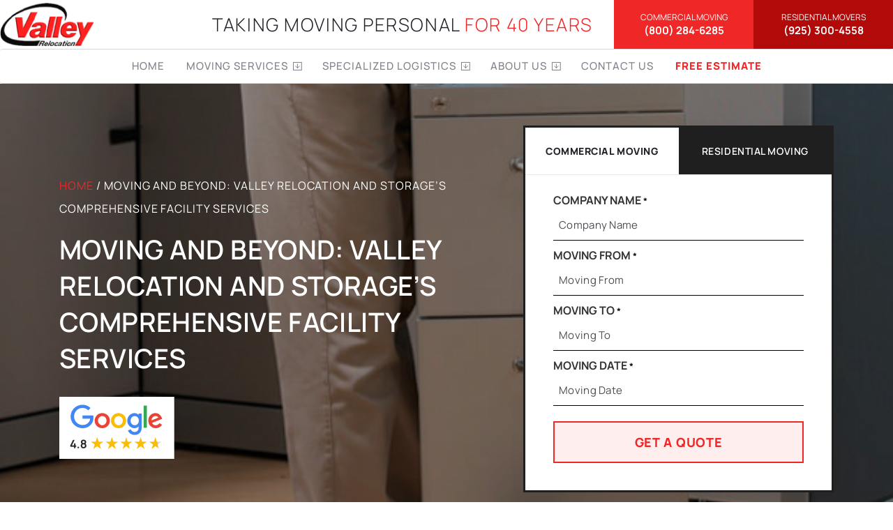

--- FILE ---
content_type: text/html; charset=UTF-8
request_url: https://valleyrelocation.com/moving-and-beyond-valley-relocation-and-storages-comprehensive-facility-services/
body_size: 54537
content:
<!doctype html>
<html lang="en-US">
<head> <script>
var gform;gform||(document.addEventListener("gform_main_scripts_loaded",function(){gform.scriptsLoaded=!0}),document.addEventListener("gform/theme/scripts_loaded",function(){gform.themeScriptsLoaded=!0}),window.addEventListener("DOMContentLoaded",function(){gform.domLoaded=!0}),gform={domLoaded:!1,scriptsLoaded:!1,themeScriptsLoaded:!1,isFormEditor:()=>"function"==typeof InitializeEditor,callIfLoaded:function(o){return!(!gform.domLoaded||!gform.scriptsLoaded||!gform.themeScriptsLoaded&&!gform.isFormEditor()||(gform.isFormEditor()&&console.warn("The use of gform.initializeOnLoaded() is deprecated in the form editor context and will be removed in Gravity Forms 3.1."),o(),0))},initializeOnLoaded:function(o){gform.callIfLoaded(o)||(document.addEventListener("gform_main_scripts_loaded",()=>{gform.scriptsLoaded=!0,gform.callIfLoaded(o)}),document.addEventListener("gform/theme/scripts_loaded",()=>{gform.themeScriptsLoaded=!0,gform.callIfLoaded(o)}),window.addEventListener("DOMContentLoaded",()=>{gform.domLoaded=!0,gform.callIfLoaded(o)}))},hooks:{action:{},filter:{}},addAction:function(o,r,e,t){gform.addHook("action",o,r,e,t)},addFilter:function(o,r,e,t){gform.addHook("filter",o,r,e,t)},doAction:function(o){gform.doHook("action",o,arguments)},applyFilters:function(o){return gform.doHook("filter",o,arguments)},removeAction:function(o,r){gform.removeHook("action",o,r)},removeFilter:function(o,r,e){gform.removeHook("filter",o,r,e)},addHook:function(o,r,e,t,n){null==gform.hooks[o][r]&&(gform.hooks[o][r]=[]);var d=gform.hooks[o][r];null==n&&(n=r+"_"+d.length),gform.hooks[o][r].push({tag:n,callable:e,priority:t=null==t?10:t})},doHook:function(r,o,e){var t;if(e=Array.prototype.slice.call(e,1),null!=gform.hooks[r][o]&&((o=gform.hooks[r][o]).sort(function(o,r){return o.priority-r.priority}),o.forEach(function(o){"function"!=typeof(t=o.callable)&&(t=window[t]),"action"==r?t.apply(null,e):e[0]=t.apply(null,e)})),"filter"==r)return e[0]},removeHook:function(o,r,t,n){var e;null!=gform.hooks[o][r]&&(e=(e=gform.hooks[o][r]).filter(function(o,r,e){return!!(null!=n&&n!=o.tag||null!=t&&t!=o.priority)}),gform.hooks[o][r]=e)}});
</script>
<meta charset="UTF-8"><script>if(navigator.userAgent.match(/MSIE|Internet Explorer/i)||navigator.userAgent.match(/Trident\/7\..*?rv:11/i)){var href=document.location.href;if(!href.match(/[?&]nowprocket/)){if(href.indexOf("?")==-1){if(href.indexOf("#")==-1){document.location.href=href+"?nowprocket=1"}else{document.location.href=href.replace("#","?nowprocket=1#")}}else{if(href.indexOf("#")==-1){document.location.href=href+"&nowprocket=1"}else{document.location.href=href.replace("#","&nowprocket=1#")}}}}</script><script>(()=>{class RocketLazyLoadScripts{constructor(){this.v="2.0.4",this.userEvents=["keydown","keyup","mousedown","mouseup","mousemove","mouseover","mouseout","touchmove","touchstart","touchend","touchcancel","wheel","click","dblclick","input"],this.attributeEvents=["onblur","onclick","oncontextmenu","ondblclick","onfocus","onmousedown","onmouseenter","onmouseleave","onmousemove","onmouseout","onmouseover","onmouseup","onmousewheel","onscroll","onsubmit"]}async t(){this.i(),this.o(),/iP(ad|hone)/.test(navigator.userAgent)&&this.h(),this.u(),this.l(this),this.m(),this.k(this),this.p(this),this._(),await Promise.all([this.R(),this.L()]),this.lastBreath=Date.now(),this.S(this),this.P(),this.D(),this.O(),this.M(),await this.C(this.delayedScripts.normal),await this.C(this.delayedScripts.defer),await this.C(this.delayedScripts.async),await this.T(),await this.F(),await this.j(),await this.A(),window.dispatchEvent(new Event("rocket-allScriptsLoaded")),this.everythingLoaded=!0,this.lastTouchEnd&&await new Promise(t=>setTimeout(t,500-Date.now()+this.lastTouchEnd)),this.I(),this.H(),this.U(),this.W()}i(){this.CSPIssue=sessionStorage.getItem("rocketCSPIssue"),document.addEventListener("securitypolicyviolation",t=>{this.CSPIssue||"script-src-elem"!==t.violatedDirective||"data"!==t.blockedURI||(this.CSPIssue=!0,sessionStorage.setItem("rocketCSPIssue",!0))},{isRocket:!0})}o(){window.addEventListener("pageshow",t=>{this.persisted=t.persisted,this.realWindowLoadedFired=!0},{isRocket:!0}),window.addEventListener("pagehide",()=>{this.onFirstUserAction=null},{isRocket:!0})}h(){let t;function e(e){t=e}window.addEventListener("touchstart",e,{isRocket:!0}),window.addEventListener("touchend",function i(o){o.changedTouches[0]&&t.changedTouches[0]&&Math.abs(o.changedTouches[0].pageX-t.changedTouches[0].pageX)<10&&Math.abs(o.changedTouches[0].pageY-t.changedTouches[0].pageY)<10&&o.timeStamp-t.timeStamp<200&&(window.removeEventListener("touchstart",e,{isRocket:!0}),window.removeEventListener("touchend",i,{isRocket:!0}),"INPUT"===o.target.tagName&&"text"===o.target.type||(o.target.dispatchEvent(new TouchEvent("touchend",{target:o.target,bubbles:!0})),o.target.dispatchEvent(new MouseEvent("mouseover",{target:o.target,bubbles:!0})),o.target.dispatchEvent(new PointerEvent("click",{target:o.target,bubbles:!0,cancelable:!0,detail:1,clientX:o.changedTouches[0].clientX,clientY:o.changedTouches[0].clientY})),event.preventDefault()))},{isRocket:!0})}q(t){this.userActionTriggered||("mousemove"!==t.type||this.firstMousemoveIgnored?"keyup"===t.type||"mouseover"===t.type||"mouseout"===t.type||(this.userActionTriggered=!0,this.onFirstUserAction&&this.onFirstUserAction()):this.firstMousemoveIgnored=!0),"click"===t.type&&t.preventDefault(),t.stopPropagation(),t.stopImmediatePropagation(),"touchstart"===this.lastEvent&&"touchend"===t.type&&(this.lastTouchEnd=Date.now()),"click"===t.type&&(this.lastTouchEnd=0),this.lastEvent=t.type,t.composedPath&&t.composedPath()[0].getRootNode()instanceof ShadowRoot&&(t.rocketTarget=t.composedPath()[0]),this.savedUserEvents.push(t)}u(){this.savedUserEvents=[],this.userEventHandler=this.q.bind(this),this.userEvents.forEach(t=>window.addEventListener(t,this.userEventHandler,{passive:!1,isRocket:!0})),document.addEventListener("visibilitychange",this.userEventHandler,{isRocket:!0})}U(){this.userEvents.forEach(t=>window.removeEventListener(t,this.userEventHandler,{passive:!1,isRocket:!0})),document.removeEventListener("visibilitychange",this.userEventHandler,{isRocket:!0}),this.savedUserEvents.forEach(t=>{(t.rocketTarget||t.target).dispatchEvent(new window[t.constructor.name](t.type,t))})}m(){const t="return false",e=Array.from(this.attributeEvents,t=>"data-rocket-"+t),i="["+this.attributeEvents.join("],[")+"]",o="[data-rocket-"+this.attributeEvents.join("],[data-rocket-")+"]",s=(e,i,o)=>{o&&o!==t&&(e.setAttribute("data-rocket-"+i,o),e["rocket"+i]=new Function("event",o),e.setAttribute(i,t))};new MutationObserver(t=>{for(const n of t)"attributes"===n.type&&(n.attributeName.startsWith("data-rocket-")||this.everythingLoaded?n.attributeName.startsWith("data-rocket-")&&this.everythingLoaded&&this.N(n.target,n.attributeName.substring(12)):s(n.target,n.attributeName,n.target.getAttribute(n.attributeName))),"childList"===n.type&&n.addedNodes.forEach(t=>{if(t.nodeType===Node.ELEMENT_NODE)if(this.everythingLoaded)for(const i of[t,...t.querySelectorAll(o)])for(const t of i.getAttributeNames())e.includes(t)&&this.N(i,t.substring(12));else for(const e of[t,...t.querySelectorAll(i)])for(const t of e.getAttributeNames())this.attributeEvents.includes(t)&&s(e,t,e.getAttribute(t))})}).observe(document,{subtree:!0,childList:!0,attributeFilter:[...this.attributeEvents,...e]})}I(){this.attributeEvents.forEach(t=>{document.querySelectorAll("[data-rocket-"+t+"]").forEach(e=>{this.N(e,t)})})}N(t,e){const i=t.getAttribute("data-rocket-"+e);i&&(t.setAttribute(e,i),t.removeAttribute("data-rocket-"+e))}k(t){Object.defineProperty(HTMLElement.prototype,"onclick",{get(){return this.rocketonclick||null},set(e){this.rocketonclick=e,this.setAttribute(t.everythingLoaded?"onclick":"data-rocket-onclick","this.rocketonclick(event)")}})}S(t){function e(e,i){let o=e[i];e[i]=null,Object.defineProperty(e,i,{get:()=>o,set(s){t.everythingLoaded?o=s:e["rocket"+i]=o=s}})}e(document,"onreadystatechange"),e(window,"onload"),e(window,"onpageshow");try{Object.defineProperty(document,"readyState",{get:()=>t.rocketReadyState,set(e){t.rocketReadyState=e},configurable:!0}),document.readyState="loading"}catch(t){console.log("WPRocket DJE readyState conflict, bypassing")}}l(t){this.originalAddEventListener=EventTarget.prototype.addEventListener,this.originalRemoveEventListener=EventTarget.prototype.removeEventListener,this.savedEventListeners=[],EventTarget.prototype.addEventListener=function(e,i,o){o&&o.isRocket||!t.B(e,this)&&!t.userEvents.includes(e)||t.B(e,this)&&!t.userActionTriggered||e.startsWith("rocket-")||t.everythingLoaded?t.originalAddEventListener.call(this,e,i,o):(t.savedEventListeners.push({target:this,remove:!1,type:e,func:i,options:o}),"mouseenter"!==e&&"mouseleave"!==e||t.originalAddEventListener.call(this,e,t.savedUserEvents.push,o))},EventTarget.prototype.removeEventListener=function(e,i,o){o&&o.isRocket||!t.B(e,this)&&!t.userEvents.includes(e)||t.B(e,this)&&!t.userActionTriggered||e.startsWith("rocket-")||t.everythingLoaded?t.originalRemoveEventListener.call(this,e,i,o):t.savedEventListeners.push({target:this,remove:!0,type:e,func:i,options:o})}}J(t,e){this.savedEventListeners=this.savedEventListeners.filter(i=>{let o=i.type,s=i.target||window;return e!==o||t!==s||(this.B(o,s)&&(i.type="rocket-"+o),this.$(i),!1)})}H(){EventTarget.prototype.addEventListener=this.originalAddEventListener,EventTarget.prototype.removeEventListener=this.originalRemoveEventListener,this.savedEventListeners.forEach(t=>this.$(t))}$(t){t.remove?this.originalRemoveEventListener.call(t.target,t.type,t.func,t.options):this.originalAddEventListener.call(t.target,t.type,t.func,t.options)}p(t){let e;function i(e){return t.everythingLoaded?e:e.split(" ").map(t=>"load"===t||t.startsWith("load.")?"rocket-jquery-load":t).join(" ")}function o(o){function s(e){const s=o.fn[e];o.fn[e]=o.fn.init.prototype[e]=function(){return this[0]===window&&t.userActionTriggered&&("string"==typeof arguments[0]||arguments[0]instanceof String?arguments[0]=i(arguments[0]):"object"==typeof arguments[0]&&Object.keys(arguments[0]).forEach(t=>{const e=arguments[0][t];delete arguments[0][t],arguments[0][i(t)]=e})),s.apply(this,arguments),this}}if(o&&o.fn&&!t.allJQueries.includes(o)){const e={DOMContentLoaded:[],"rocket-DOMContentLoaded":[]};for(const t in e)document.addEventListener(t,()=>{e[t].forEach(t=>t())},{isRocket:!0});o.fn.ready=o.fn.init.prototype.ready=function(i){function s(){parseInt(o.fn.jquery)>2?setTimeout(()=>i.bind(document)(o)):i.bind(document)(o)}return"function"==typeof i&&(t.realDomReadyFired?!t.userActionTriggered||t.fauxDomReadyFired?s():e["rocket-DOMContentLoaded"].push(s):e.DOMContentLoaded.push(s)),o([])},s("on"),s("one"),s("off"),t.allJQueries.push(o)}e=o}t.allJQueries=[],o(window.jQuery),Object.defineProperty(window,"jQuery",{get:()=>e,set(t){o(t)}})}P(){const t=new Map;document.write=document.writeln=function(e){const i=document.currentScript,o=document.createRange(),s=i.parentElement;let n=t.get(i);void 0===n&&(n=i.nextSibling,t.set(i,n));const c=document.createDocumentFragment();o.setStart(c,0),c.appendChild(o.createContextualFragment(e)),s.insertBefore(c,n)}}async R(){return new Promise(t=>{this.userActionTriggered?t():this.onFirstUserAction=t})}async L(){return new Promise(t=>{document.addEventListener("DOMContentLoaded",()=>{this.realDomReadyFired=!0,t()},{isRocket:!0})})}async j(){return this.realWindowLoadedFired?Promise.resolve():new Promise(t=>{window.addEventListener("load",t,{isRocket:!0})})}M(){this.pendingScripts=[];this.scriptsMutationObserver=new MutationObserver(t=>{for(const e of t)e.addedNodes.forEach(t=>{"SCRIPT"!==t.tagName||t.noModule||t.isWPRocket||this.pendingScripts.push({script:t,promise:new Promise(e=>{const i=()=>{const i=this.pendingScripts.findIndex(e=>e.script===t);i>=0&&this.pendingScripts.splice(i,1),e()};t.addEventListener("load",i,{isRocket:!0}),t.addEventListener("error",i,{isRocket:!0}),setTimeout(i,1e3)})})})}),this.scriptsMutationObserver.observe(document,{childList:!0,subtree:!0})}async F(){await this.X(),this.pendingScripts.length?(await this.pendingScripts[0].promise,await this.F()):this.scriptsMutationObserver.disconnect()}D(){this.delayedScripts={normal:[],async:[],defer:[]},document.querySelectorAll("script[type$=rocketlazyloadscript]").forEach(t=>{t.hasAttribute("data-rocket-src")?t.hasAttribute("async")&&!1!==t.async?this.delayedScripts.async.push(t):t.hasAttribute("defer")&&!1!==t.defer||"module"===t.getAttribute("data-rocket-type")?this.delayedScripts.defer.push(t):this.delayedScripts.normal.push(t):this.delayedScripts.normal.push(t)})}async _(){await this.L();let t=[];document.querySelectorAll("script[type$=rocketlazyloadscript][data-rocket-src]").forEach(e=>{let i=e.getAttribute("data-rocket-src");if(i&&!i.startsWith("data:")){i.startsWith("//")&&(i=location.protocol+i);try{const o=new URL(i).origin;o!==location.origin&&t.push({src:o,crossOrigin:e.crossOrigin||"module"===e.getAttribute("data-rocket-type")})}catch(t){}}}),t=[...new Map(t.map(t=>[JSON.stringify(t),t])).values()],this.Y(t,"preconnect")}async G(t){if(await this.K(),!0!==t.noModule||!("noModule"in HTMLScriptElement.prototype))return new Promise(e=>{let i;function o(){(i||t).setAttribute("data-rocket-status","executed"),e()}try{if(navigator.userAgent.includes("Firefox/")||""===navigator.vendor||this.CSPIssue)i=document.createElement("script"),[...t.attributes].forEach(t=>{let e=t.nodeName;"type"!==e&&("data-rocket-type"===e&&(e="type"),"data-rocket-src"===e&&(e="src"),i.setAttribute(e,t.nodeValue))}),t.text&&(i.text=t.text),t.nonce&&(i.nonce=t.nonce),i.hasAttribute("src")?(i.addEventListener("load",o,{isRocket:!0}),i.addEventListener("error",()=>{i.setAttribute("data-rocket-status","failed-network"),e()},{isRocket:!0}),setTimeout(()=>{i.isConnected||e()},1)):(i.text=t.text,o()),i.isWPRocket=!0,t.parentNode.replaceChild(i,t);else{const i=t.getAttribute("data-rocket-type"),s=t.getAttribute("data-rocket-src");i?(t.type=i,t.removeAttribute("data-rocket-type")):t.removeAttribute("type"),t.addEventListener("load",o,{isRocket:!0}),t.addEventListener("error",i=>{this.CSPIssue&&i.target.src.startsWith("data:")?(console.log("WPRocket: CSP fallback activated"),t.removeAttribute("src"),this.G(t).then(e)):(t.setAttribute("data-rocket-status","failed-network"),e())},{isRocket:!0}),s?(t.fetchPriority="high",t.removeAttribute("data-rocket-src"),t.src=s):t.src="data:text/javascript;base64,"+window.btoa(unescape(encodeURIComponent(t.text)))}}catch(i){t.setAttribute("data-rocket-status","failed-transform"),e()}});t.setAttribute("data-rocket-status","skipped")}async C(t){const e=t.shift();return e?(e.isConnected&&await this.G(e),this.C(t)):Promise.resolve()}O(){this.Y([...this.delayedScripts.normal,...this.delayedScripts.defer,...this.delayedScripts.async],"preload")}Y(t,e){this.trash=this.trash||[];let i=!0;var o=document.createDocumentFragment();t.forEach(t=>{const s=t.getAttribute&&t.getAttribute("data-rocket-src")||t.src;if(s&&!s.startsWith("data:")){const n=document.createElement("link");n.href=s,n.rel=e,"preconnect"!==e&&(n.as="script",n.fetchPriority=i?"high":"low"),t.getAttribute&&"module"===t.getAttribute("data-rocket-type")&&(n.crossOrigin=!0),t.crossOrigin&&(n.crossOrigin=t.crossOrigin),t.integrity&&(n.integrity=t.integrity),t.nonce&&(n.nonce=t.nonce),o.appendChild(n),this.trash.push(n),i=!1}}),document.head.appendChild(o)}W(){this.trash.forEach(t=>t.remove())}async T(){try{document.readyState="interactive"}catch(t){}this.fauxDomReadyFired=!0;try{await this.K(),this.J(document,"readystatechange"),document.dispatchEvent(new Event("rocket-readystatechange")),await this.K(),document.rocketonreadystatechange&&document.rocketonreadystatechange(),await this.K(),this.J(document,"DOMContentLoaded"),document.dispatchEvent(new Event("rocket-DOMContentLoaded")),await this.K(),this.J(window,"DOMContentLoaded"),window.dispatchEvent(new Event("rocket-DOMContentLoaded"))}catch(t){console.error(t)}}async A(){try{document.readyState="complete"}catch(t){}try{await this.K(),this.J(document,"readystatechange"),document.dispatchEvent(new Event("rocket-readystatechange")),await this.K(),document.rocketonreadystatechange&&document.rocketonreadystatechange(),await this.K(),this.J(window,"load"),window.dispatchEvent(new Event("rocket-load")),await this.K(),window.rocketonload&&window.rocketonload(),await this.K(),this.allJQueries.forEach(t=>t(window).trigger("rocket-jquery-load")),await this.K(),this.J(window,"pageshow");const t=new Event("rocket-pageshow");t.persisted=this.persisted,window.dispatchEvent(t),await this.K(),window.rocketonpageshow&&window.rocketonpageshow({persisted:this.persisted})}catch(t){console.error(t)}}async K(){Date.now()-this.lastBreath>45&&(await this.X(),this.lastBreath=Date.now())}async X(){return document.hidden?new Promise(t=>setTimeout(t)):new Promise(t=>requestAnimationFrame(t))}B(t,e){return e===document&&"readystatechange"===t||(e===document&&"DOMContentLoaded"===t||(e===window&&"DOMContentLoaded"===t||(e===window&&"load"===t||e===window&&"pageshow"===t)))}static run(){(new RocketLazyLoadScripts).t()}}RocketLazyLoadScripts.run()})();</script>
	
	<meta name="viewport" content="width=device-width, initial-scale=1">
	<link rel="profile" href="https://gmpg.org/xfn/11">	
	
	<!-- Meta Pixel Code -->
	<script type="rocketlazyloadscript">
	!function(f,b,e,v,n,t,s)
	{if(f.fbq)return;n=f.fbq=function(){n.callMethod?
	n.callMethod.apply(n,arguments):n.queue.push(arguments)};
	if(!f._fbq)f._fbq=n;n.push=n;n.loaded=!0;n.version='2.0';
	n.queue=[];t=b.createElement(e);t.async=!0;
	t.src=v;s=b.getElementsByTagName(e)[0];
	s.parentNode.insertBefore(t,s)}(window, document,'script',
	'https://connect.facebook.net/en_US/fbevents.js');
	fbq('init', '616895367417368');
	fbq('track', 'PageView');
	</script>
	<noscript><img height="1" width="1" style="display:none"
	src="https://www.facebook.com/tr?id=616895367417368&ev=PageView&noscript=1"
	/></noscript>
	<!-- End Meta Pixel Code -->
	
	<script type="rocketlazyloadscript" async data-rocket-src="https://www.googletagmanager.com/gtag/js?id=UA-195320742-1"></script>

	<script type="rocketlazyloadscript">
		window.dataLayer = window.dataLayer || [];

		function gtag(){dataLayer.push(arguments);}

		gtag('js', new Date());

		gtag('config', 'UA-195320742-1');

	</script>
	
	<!-- Google tag (gtag.js) -->
<script type="rocketlazyloadscript" async data-rocket-src="https://www.googletagmanager.com/gtag/js?id=G-G12GMPXKE3"></script>
<script type="rocketlazyloadscript">
  window.dataLayer = window.dataLayer || [];
  function gtag(){dataLayer.push(arguments);}
  gtag('js', new Date());

  gtag('config', 'G-G12GMPXKE3');
</script>
	
	<meta name="google-site-verification" content="Zk9Chwl7fxO2YHL0pcSZ54apy4RtqgO0_GxNWkExQLE" />
	
	<!-- Facebook Pixel Code md -->
		<script type="rocketlazyloadscript">
			!function(f,b,e,v,n,t,s)
			{if(f.fbq)return;n=f.fbq=function(){n.callMethod?
				n.callMethod.apply(n,arguments):n.queue.push(arguments)};
			 if(!f._fbq)f._fbq=n;n.push=n;n.loaded=!0;n.version='2.0';
			 n.queue=[];t=b.createElement(e);t.async=!0;
			 t.src=v;s=b.getElementsByTagName(e)[0];
			 s.parentNode.insertBefore(t,s)}(window, document,'script',
											 'https://connect.facebook.net/en_US/fbevents.js');
			fbq('init', '1843386582645172');
			fbq('track', 'PageView');
		</script>

		<!-- Schema Microdata -->
		<script type="application/ld+json">
		{	
		  "@context": "https://schema.org",
		  "@type": "MovingCompany",
		  "name": "Valley Relocation and Storage",
		  "image": "https://valleyrelocation.com/wp-content/uploads/2024/10/valley_logo.png",
		  "@id": "https://valleyrelocation.com/wp-content/uploads/2024/10/valley_logo.png",
		  "url": "https://valleyrelocation.com/wp-content/uploads/2024/10/valley_logo.png",
		  "telephone": "(800) 284-6285",
		  "address": {
			"@type": "PostalAddress",
			"streetAddress": "5000 Marsh Drive",
			"addressLocality": "Concord",
			"addressRegion": "CA",
			"postalCode": "94520",
			"addressCountry": "US"
		  },
		  "geo": {
			"@type": "GeoCoordinates",
			"latitude": 37.9990304,
			"longitude": -122.0575739
		  },
		  "openingHoursSpecification": [
			{
			  "@type": "OpeningHoursSpecification",
			  "dayOfWeek": [
				"Monday",
				"Tuesday",
				"Wednesday",
				"Thursday",
				"Friday"
			  ],
			  "opens": "07:00",
			  "closes": "17:00"
			},
			{
			  "@type": "OpeningHoursSpecification",
			  "dayOfWeek": "Saturday",
			  "opens": "",
			  "closes": ""
			},
			{
			  "@type": "OpeningHoursSpecification",
			  "dayOfWeek": "Sunday",
			  "opens": "",
			  "closes": ""
			}
		  ],
		  "sameAs": [
   		 "https://www.facebook.com/ValleyRelocationStorage",
    	"https://www.linkedin.com/company/valley-relocation-&-storage",
		"https://www.instagram.com/valleyrelocationstorage/"
    ],
		  "priceRange": "$"
		}
		</script>
		<!-- End of Schema Microdata -->
	<meta name='robots' content='index, follow, max-image-preview:large, max-snippet:-1, max-video-preview:-1' />
	<style></style>
	
	<!-- This site is optimized with the Yoast SEO plugin v26.8 - https://yoast.com/product/yoast-seo-wordpress/ -->
	<title>Moving and Beyond: Valley Relocation and Storage&#039;s Comprehensive Facility Services</title>
<link data-rocket-prefetch href="https://www.google.com" rel="dns-prefetch">
<link data-rocket-prefetch href="https://stats.wp.com" rel="dns-prefetch">
<style id="wpr-usedcss">.pac-container{background-color:#fff;position:absolute!important;z-index:1000;border-radius:2px;border-top:1px solid #d9d9d9;font-family:Arial,sans-serif;-webkit-box-shadow:0 2px 6px rgba(0,0,0,.3);box-shadow:0 2px 6px rgba(0,0,0,.3);-webkit-box-sizing:border-box;box-sizing:border-box;overflow:hidden}.pac-logo:after{content:"";padding:1px 1px 1px 0;height:18px;-webkit-box-sizing:border-box;box-sizing:border-box;text-align:right;display:block;background-image:var(--wpr-bg-73dae43c-7450-4f48-af29-ad0346bf1754);background-position:right;background-repeat:no-repeat;-webkit-background-size:120px 14px;background-size:120px 14px}img:is([sizes=auto i],[sizes^="auto," i]){contain-intrinsic-size:3000px 1500px}:root{--wp--preset--aspect-ratio--square:1;--wp--preset--aspect-ratio--4-3:4/3;--wp--preset--aspect-ratio--3-4:3/4;--wp--preset--aspect-ratio--3-2:3/2;--wp--preset--aspect-ratio--2-3:2/3;--wp--preset--aspect-ratio--16-9:16/9;--wp--preset--aspect-ratio--9-16:9/16;--wp--preset--color--black:#000000;--wp--preset--color--cyan-bluish-gray:#abb8c3;--wp--preset--color--white:#ffffff;--wp--preset--color--pale-pink:#f78da7;--wp--preset--color--vivid-red:#cf2e2e;--wp--preset--color--luminous-vivid-orange:#ff6900;--wp--preset--color--luminous-vivid-amber:#fcb900;--wp--preset--color--light-green-cyan:#7bdcb5;--wp--preset--color--vivid-green-cyan:#00d084;--wp--preset--color--pale-cyan-blue:#8ed1fc;--wp--preset--color--vivid-cyan-blue:#0693e3;--wp--preset--color--vivid-purple:#9b51e0;--wp--preset--gradient--vivid-cyan-blue-to-vivid-purple:linear-gradient(135deg,rgba(6, 147, 227, 1) 0%,rgb(155, 81, 224) 100%);--wp--preset--gradient--light-green-cyan-to-vivid-green-cyan:linear-gradient(135deg,rgb(122, 220, 180) 0%,rgb(0, 208, 130) 100%);--wp--preset--gradient--luminous-vivid-amber-to-luminous-vivid-orange:linear-gradient(135deg,rgba(252, 185, 0, 1) 0%,rgba(255, 105, 0, 1) 100%);--wp--preset--gradient--luminous-vivid-orange-to-vivid-red:linear-gradient(135deg,rgba(255, 105, 0, 1) 0%,rgb(207, 46, 46) 100%);--wp--preset--gradient--very-light-gray-to-cyan-bluish-gray:linear-gradient(135deg,rgb(238, 238, 238) 0%,rgb(169, 184, 195) 100%);--wp--preset--gradient--cool-to-warm-spectrum:linear-gradient(135deg,rgb(74, 234, 220) 0%,rgb(151, 120, 209) 20%,rgb(207, 42, 186) 40%,rgb(238, 44, 130) 60%,rgb(251, 105, 98) 80%,rgb(254, 248, 76) 100%);--wp--preset--gradient--blush-light-purple:linear-gradient(135deg,rgb(255, 206, 236) 0%,rgb(152, 150, 240) 100%);--wp--preset--gradient--blush-bordeaux:linear-gradient(135deg,rgb(254, 205, 165) 0%,rgb(254, 45, 45) 50%,rgb(107, 0, 62) 100%);--wp--preset--gradient--luminous-dusk:linear-gradient(135deg,rgb(255, 203, 112) 0%,rgb(199, 81, 192) 50%,rgb(65, 88, 208) 100%);--wp--preset--gradient--pale-ocean:linear-gradient(135deg,rgb(255, 245, 203) 0%,rgb(182, 227, 212) 50%,rgb(51, 167, 181) 100%);--wp--preset--gradient--electric-grass:linear-gradient(135deg,rgb(202, 248, 128) 0%,rgb(113, 206, 126) 100%);--wp--preset--gradient--midnight:linear-gradient(135deg,rgb(2, 3, 129) 0%,rgb(40, 116, 252) 100%);--wp--preset--font-size--small:13px;--wp--preset--font-size--medium:20px;--wp--preset--font-size--large:36px;--wp--preset--font-size--x-large:42px;--wp--preset--spacing--20:0.44rem;--wp--preset--spacing--30:0.67rem;--wp--preset--spacing--40:1rem;--wp--preset--spacing--50:1.5rem;--wp--preset--spacing--60:2.25rem;--wp--preset--spacing--70:3.38rem;--wp--preset--spacing--80:5.06rem;--wp--preset--shadow--natural:6px 6px 9px rgba(0, 0, 0, .2);--wp--preset--shadow--deep:12px 12px 50px rgba(0, 0, 0, .4);--wp--preset--shadow--sharp:6px 6px 0px rgba(0, 0, 0, .2);--wp--preset--shadow--outlined:6px 6px 0px -3px rgba(255, 255, 255, 1),6px 6px rgba(0, 0, 0, 1);--wp--preset--shadow--crisp:6px 6px 0px rgba(0, 0, 0, 1)}:where(.is-layout-flex){gap:.5em}:where(.is-layout-grid){gap:.5em}:where(.wp-block-post-template.is-layout-flex){gap:1.25em}:where(.wp-block-post-template.is-layout-grid){gap:1.25em}:where(.wp-block-columns.is-layout-flex){gap:2em}:where(.wp-block-columns.is-layout-grid){gap:2em}:root :where(.wp-block-pullquote){font-size:1.5em;line-height:1.6}#gmap{height:427px;position:relative;overflow:hidden}a{background-color:transparent;text-decoration:none}legend{box-sizing:border-box;color:inherit;display:table;max-width:100%;padding:0;border:0;white-space:normal}textarea{overflow:auto;font-family:inherit;font-size:inherit;line-height:inherit}::-webkit-file-upload-button{-webkit-appearance:button;font:inherit}cite,em,i{font-style:italic}address{margin:0 0 1.5em}li>ol,li>ul{margin-bottom:0;margin-left:1.5em}embed,iframe,object{max-width:100%}a:active,a:focus,a:hover{color:#191970;text-decoration:none}a:focus{outline:-webkit-focus-ring-color auto 5px;outline-offset:-2px}a:active,a:hover{outline:0}.page,.post{margin:0 0 1.5em}.widget{margin:0 0 1.5em}.widget select{max-width:100%}.custom-logo-link{display:inline-block}.screen-reader-text{border:0;clip:rect(1px,1px,1px,1px);clip-path:inset(50%);height:1px;margin:-1px;overflow:hidden;padding:0;position:absolute!important;width:1px;word-wrap:normal!important}.screen-reader-text:focus{background-color:#f1f1f1;border-radius:3px;box-shadow:0 0 2px 2px rgba(0,0,0,.6);clip:auto!important;clip-path:none;color:#21759b;display:block;font-size:.875rem;font-weight:700;height:auto;left:5px;line-height:normal;padding:15px 23px 14px;text-decoration:none;top:5px;width:auto;z-index:100000}#primary[tabindex="-1"]:focus{outline:0}.aligncenter{clear:both;display:block;margin-left:auto;margin-right:auto;margin-bottom:1.5em}table.ui-datepicker-calendar{margin-bottom:0}div#ui-datepicker-div{display:none}.ui-datepicker .ui-datepicker-title{margin:0 2.3em;line-height:1.8em;text-align:center}.ui-datepicker th{padding:.7em .3em;text-align:center;font-weight:700;border:0}.ui-datepicker .ui-datepicker-next,.ui-datepicker .ui-datepicker-prev{position:absolute;top:2px;width:1.8em;height:1.8em}.ui-datepicker .ui-datepicker-next span,.ui-datepicker .ui-datepicker-prev span{font-size:0}.ui-datepicker .ui-datepicker-next{right:2px}.ui-datepicker .ui-datepicker-prev{left:2px}.ui-datepicker .ui-datepicker-next:before{content:"\203A";font-size:31px;position:absolute;right:5px;top:-12px}.ui-datepicker .ui-datepicker-prev:before{content:"\203A";font-size:31px;position:absolute;left:5px;top:-12px;transform:rotatey(180deg)}.ui-datepicker .ui-datepicker-next span,.ui-datepicker .ui-datepicker-prev span{display:block;position:absolute;left:50%;margin-left:-8px;top:50%;margin-top:-8px}.ui-widget-content{border:1px solid #ddd;background:#f2f5f7;color:#362b36;padding:5px}.ui-state-default,.ui-widget-content .ui-state-default,.ui-widget-header .ui-state-default{border:1px solid #aed0ea;background:#d7ebf9;font-weight:700;color:#2779aa}.ui-datepicker td a,.ui-datepicker td span{display:block;padding:.2em .5em;text-align:right;text-decoration:none}.ui-state-disabled,.ui-widget-content .ui-state-disabled,.ui-widget-header .ui-state-disabled{opacity:.35;filter:Alpha(Opacity=35);background-image:none}.ui-datepicker td{border:0;padding:1px}.ui-state-disabled{cursor:default!important}#ui-datepicker-div{font-size:1.4rem}.ui-widget-header{border:1px solid #aed0ea;background:#deedf7;color:#222;font-weight:700}.md-overlay{left:0;right:0;bottom:0;top:0;background:#000;position:absolute;opacity:.4}section.md-inner-hero-section{padding:50px 0;position:relative}.md-inner-breadcrumb{font-size:16px;font-weight:400;line-height:33px;letter-spacing:.06em;text-align:left;text-transform:uppercase;color:#fff}.md-inner-breadcrumb a{color:var(--cta)}h1.md-inner-title{font-size:30px;font-weight:600;line-height:40px;letter-spacing:.01em;text-align:left;color:#fff;text-transform:uppercase;margin:10px 0 20px}p.md-inner-subtitle{font-size:18px;font-weight:400;line-height:28px;letter-spacing:.02em;text-align:left;color:#fff;margin-bottom:20px}.badges-section-inner{border-bottom:1px solid #e8e8e8}.md-sidebar-right{float:left;width:100%}.md-sidebar-right .md-testi-google-holder{position:absolute;top:-30px;right:30px}.md-sidebar-right .testimonial-wrap.md-testiomonial-holder{position:relative}.category-sidebar-menu,.sidebar-menu-holder{background:var(--bckg);margin-bottom:55px}.md-sidebar-title-holder{border-bottom:1px solid #000;padding:20px}h4.side-title{font-size:24px;font-weight:600;line-height:32.78px;letter-spacing:.04em;text-align:left;color:#fff;text-transform:uppercase}.category-sidebar-menu ul,ul#menu-sidebar-menu{list-style:none;padding:20px 15px 30px 50px}.category-sidebar-menu ul li:not(:last-child),ul#menu-sidebar-menu li:not(:last-child){margin-bottom:10px;position:relative}.category-sidebar-menu ul li a,ul#menu-sidebar-menu li a{font-size:14px;font-weight:700;line-height:26px;letter-spacing:.04em;text-align:left;color:#fff;text-transform:uppercase;position:relative;transition:color .3s ease-in-out}.category-sidebar-menu ul li a:hover,ul#menu-sidebar-menu li a:hover{color:var(--cta)}.category-sidebar-menu ul li a:before,ul#menu-sidebar-menu li a:before{content:url(https://valleyrelocation.com/wp-content/uploads/2024/10/Group-117.png);position:absolute;left:-25px;top:0}.md-sidebar-right .testimonial-wrap.md-testiomonial-holder{margin-bottom:55px;float:left;width:100%}.md-sidebar-banner{float:left;width:100%;background:var(--bckg)}.md-sidebar-banner .md-banner-text-holder-inisde{padding:40px 20px}.md-sidebar-banner h3.md-title.md-banner-title{font-size:24px;line-height:34px;text-align:center;color:#fff;margin-bottom:15px}.md-sidebar-banner p.md-banner-text{font-size:18px;line-height:30px;text-align:center;color:#fff;margin-bottom:30px}.md-sidebar-banner .md-banner-phone-holder{flex-direction:column;justify-content:center;align-items:center}section.md-inner-content{padding:60px 0}.md-inner-cont-wrap h2{font-size:26px;font-weight:600;line-height:36px;letter-spacing:.04em;text-align:left;color:var(--txt);margin-bottom:15px;text-transform:uppercase}.md-inner-cont-wrap p{font-size:16px;font-weight:400;line-height:30px;letter-spacing:.02em;text-align:left;color:#000;margin-bottom:25px}.md-inner-cont-wrap h3 a,.md-inner-cont-wrap p a{color:var(--cta);transition:color .3s ease-in-out}.md-inner-cont-wrap h3 a:hover,.md-inner-cont-wrap p a:hover{color:#f55}.md-inner-cont-wrap ol,.md-inner-cont-wrap ul{float:left;width:100%;background:#f5f5f5;margin:15px 0 30px;list-style:none;padding:35px 35px 35px 65px}.md-inner-cont-wrap ul{list-style:none}.md-inner-cont-wrap ol li,.md-inner-cont-wrap ul li{font-size:16px;font-weight:400;line-height:30px;letter-spacing:.02em;text-align:left;color:#000;margin-bottom:15px;position:relative;float:left;width:100%}.md-inner-cont-wrap ol li:before,.md-inner-cont-wrap ul li:before{content:url(https://valleyrelocation.com/wp-content/uploads/2024/10/checker_red.svg);position:absolute;left:-30px;top:5px}.md-inner-cont-wrap ol li a,.md-inner-cont-wrap ul li a{color:var(--cta);transition:color .3s ease-in-out}.md-inner-cont-wrap ol li a:hover,.md-inner-cont-wrap ul li a:hover{color:#f55}h2.md-contact-form-title{font-size:26px;font-weight:600;line-height:36px;letter-spacing:.04em;text-align:left;text-transform:uppercase;color:var(--txt);margin-bottom:25px}.md-contact-form-holder input[type=submit]{font-family:Manrope,sans-serif!important;font-size:15px;font-weight:800;line-height:20.49px;letter-spacing:.04em;width:200px;height:55px;text-transform:uppercase;color:var(--cta);border:1px solid var(--cta);background:#fff;transition:all .3s ease-in-out}.md-contact-form-holder input[type=submit]:hover{background:#fee;color:var(--cta)}.md-contact-form-holder input[type=email],.md-contact-form-holder input[type=tel],.md-contact-form-holder input[type=text],.md-contact-form-holder select{background-color:#f5f5f5;border:1px solid #d8d8d8;height:60px;font-family:Manrope,sans-serif!important;font-size:16px;font-weight:400;line-height:28px;letter-spacing:.02em;text-align:left;color:var(--txt)}.md-contact-form-holder input[type=email]::placeholder,.md-contact-form-holder input[type=tel]::placeholder,.md-contact-form-holder input[type=text]::placeholder,.md-contact-form-holder select::placeholder,.md-contact-form-holder textarea::placeholder{font-family:Manrope,sans-serif!important;font-size:16px;font-weight:400;line-height:28px;letter-spacing:.02em;text-align:left;color:var(--txt)}.md-contact-form-holder textarea{background-color:#f5f5f5;border:1px solid #d8d8d8}section.md-contact-form-section{margin-bottom:50px}.md-faq-answer-holder{display:none}.rotate{transform:rotate(270deg)}.md-faq-question-holder{display:flex;justify-content:space-between;align-items:center;padding:20px;cursor:pointer;background:#fff;gap:10px;border:1px solid #d8d8d8}section.md-location-gallery-section button.slick-next.slick-arrow{position:absolute;right:0;bottom:220px;z-index:100}section.md-location-gallery-section button.slick-prev.slick-arrow{position:absolute;bottom:220px;left:0;z-index:100}.post-template-default .md-sidebar-right-menu-holder{display:flex;flex-direction:column-reverse}.md-inner-cont-wrap ul ul.children{padding-top:0;padding-bottom:0;margin-bottom:0}@media screen and (min-width:768px){h1.md-inner-title{font-size:32px;line-height:42px;margin:15px 0 25px}p.md-inner-subtitle{font-size:18px;line-height:30px;margin-bottom:25px}}@media screen and (min-width:992px){section.md-inner-hero-section{padding:80px 0}h1.md-inner-title{font-size:36px;line-height:48px}.md-inner-hero-left-box{padding-top:70px;max-width:620px}.md-inner-cont-wrap h2,h2.md-contact-form-title{font-size:28px;line-height:42px}.md-inner-cont-wrap h3{font-size:24px;line-height:32.78px}.md-inner-cont-wrap h4{font-size:22px;line-height:32px}.md-sidebar-banner h3.md-title.md-banner-title{font-size:26px;line-height:35.52px}.md-inner-hero-right .hero-form-wrap{width:100%}.menu-item-has-children .sub-menu .sub-menu{top:65%;left:90%;width:260px}nav#site-navigation{border-top:1px solid #d8d7df;border-bottom:1px solid #d8d7df}.menu-item-has-children .sub-menu{margin-left:0}#primary-menu .sub-menu .menu-item-has-children>a:before{top:-5px;right:5px}}@media screen and (min-width:1200px){section.md-inner-hero-section{padding:60px 0}h1.md-inner-title{font-size:38px;line-height:52px}p.md-inner-subtitle{font-size:20px;line-height:33px;margin-bottom:30px}section.md-contact-form-section{margin-bottom:100px}.md-inner-cont-wrap h2,h2.md-contact-form-title{font-size:30px;line-height:46px}}@media screen and (min-width:1500px){section.md-inner-hero-section{padding:80px 0}h1.md-inner-title{font-size:40px;line-height:56px}}section{float:left;width:100%}body a,body h1,body h2,body h3,body h4,body p{margin:0;font-family:Manrope,sans-serif}*{margin:0;padding:0;box-sizing:border-box;font-family:Manrope,sans-serif}:root{--cta:#F02727;--bckg:#212026;--bckg-l:#F5F5F5;--txt:#222129}.md-title{font-size:26px;font-weight:600;line-height:40px;letter-spacing:.04em;color:var(--txt);text-transform:uppercase}.md-title span{color:var(--cta)}.md-btn{display:flex;flex-direction:column;align-items:center;justify-content:center;color:#fff;font-weight:700;transition:.5s ease;font-size:15px}.md-btn span{font-weight:400;text-transform:uppercase;font-size:12px}.light-btn:link,.light-btn:visited{background:var(--cta);color:#fff}.light-btn:hover{background:#f55;transition:.5s ease;color:#fff}.dark-btn:link,.dark-btn:visited{background:#b20909;color:#fff}.dark-btn:hover{background:#f02727;transition:.5s ease;color:#fff}input#gform_previous_button_1,input#gform_previous_button_2,p.gform_required_legend{display:none}.gform_wrapper.gravity-theme .ginput_container.ginput_container_date input{width:100%}.hero-form-wrap{background:#fff;border:3px solid #1f1f1f;box-shadow:8px 8px 30px 0 #0000000F;float:left;width:100%}.hero-form-wrap label{text-transform:uppercase}.forms-title-wrap{display:flex;align-items:center;justify-content:space-between;height:68px;border-bottom:1px solid #e8e8e8}.form-title{width:50%;height:100%;display:flex;align-items:center;justify-content:center;background:#1f1f1f;color:#fff;transition:.5s ease;cursor:pointer}.form-title.active{background:#fff;color:var(--txt);transition:.5s ease}.form-title p{font-size:14px;font-weight:600;line-height:19.12px;letter-spacing:.04em;text-transform:uppercase;text-align:center}.form-title.active p{font-weight:800}.form-wrap{padding:25px 30px 15px;float:left;width:100%}.form-wrap .gform-theme--framework .gform-field-label{font-size:14px;font-weight:600;line-height:19.12px;letter-spacing:.04em;text-transform:uppercase;color:#121212;margin-bottom:0}.form-wrap span.gfield_required.gfield_required_asterisk{color:#121212}.form-wrap .gfield input.large,.form-wrap .gfield select.large,.form-wrap .gfield--input-type-datepicker .ginput_container_date input{border:none;border-bottom:.5px solid #000;box-shadow:none;font-size:15px;font-weight:400;line-height:20.49px;letter-spacing:.02em;color:var(--txt);padding-left:0;font-family:Manrope,sans-serif}.form-wrap .gfield select.large{display:flex;align-items:center;-moz-appearance:none;-webkit-appearance:none;appearance:none;border-radius:0;box-shadow:inset 0 0 0 5px #fff!important;background:var(--wpr-bg-aff0cce1-7791-44c9-b788-ad66154f77a2);background-position:right 10px center;background-repeat:no-repeat}.form-wrap .gfield--input-type-datepicker .ginput_container_date input{width:100%}.form-wrap .gfield input.large::placeholder,.form-wrap .gfield select.large::placeholder,.form-wrap .gfield--input-type-datepicker .ginput_container_date input::placeholder{opacity:.8;font-size:15px;font-weight:400;line-height:20.49px;letter-spacing:.02em;color:var(--txt);font-family:Manrope,sans-serif}.form-wrap .gfield input.large:focus,.form-wrap .gfield select.large:focus,.form-wrap .gfield--input-type-datepicker .ginput_container_date input:focus{outline:0;border-bottom:2px solid #000}.form-wrap .gform-theme--foundation .gform_fields{row-gap:30px}.form-wrap .gform_page_footer.top_label{position:relative;margin-top:30px}input#gform_next_button_1_8,input#gform_next_button_2_8,input#gform_submit_button_1,input#gform_submit_button_2{border:2px solid var(--cta);background:#fee;color:var(--cta);width:100%;height:68px;font-size:18px;font-weight:800;line-height:24.59px;letter-spacing:.04em;text-transform:uppercase;transition:.5s ease;font-family:Manrope,sans-serif!important}input#gform_next_button_1_8:hover,input#gform_next_button_2_8:hover,input#gform_submit_button_1:hover,input#gform_submit_button_2:hover{background:#fff;transition:.5s ease}.form-wrap .gform_page_footer.top_label span{position:absolute;right:15px;top:15px}.gform_page_footer.top_label{float:left;width:100%}.hero-badges-wrap{display:flex;width:100%;position:relative;background:#fff;justify-content:space-between;padding:35px 40px}#services{position:relative;background-color:var(--bckg);padding:60px 0 120px;background-repeat:no-repeat;background-position:top center}.slick-track{padding-bottom:20px}.md-testimonial-box-inside{float:left;width:100%;border:1px solid #e8e8e8;position:relative;background:#fff;box-shadow:8px 8px 10px 0 #0000000F}.md-testimonials-name-holder{border-top:1px solid #e7ecf1;display:flex;align-items:center;gap:15px;padding:15px 15px 15px 30px}.md-testi-inside-top{padding:35px 20px 30px 30px}.md-testi-google-holder{position:relative;top:25px;right:115px;z-index:10;height:58px;width:58px;border:1px solid #e8e8e8;border-radius:50%;display:flex;justify-content:center;align-items:center;background:#fff}p.md-testimonials-inside-text{font-size:15px;font-weight:500;line-height:26px;letter-spacing:.02em;text-align:left;color:#000;margin-top:20px;overflow-x:auto;max-height:182px;padding-right:10px}p.md-testimonials-inside-text::-webkit-scrollbar{width:4px}p.md-testimonials-inside-text::-webkit-scrollbar-track{border-radius:0;-webkit-background:#EDF1F5;background:#edf1f5}p.md-testimonials-inside-text::-webkit-scrollbar-thumb{border-radius:10px;-webkit-background:#B8C0C9;background:#b8c0c9}p.md-testimonials-name{font-size:15px;font-weight:600;line-height:20.49px;letter-spacing:.04em;text-align:left;text-transform:uppercase;color:#000;margin-bottom:5px}p.md-testi-date{font-size:12px;font-weight:400;line-height:16.39px;letter-spacing:.03em;text-align:left;color:#7e7e7e;text-transform:uppercase}h2.md-title.md-banner-title{font-size:51.03px;font-weight:600;line-height:69.71px;text-align:left;max-width:600px;margin-bottom:30px}p.md-banner-text{font-size:24px;font-weight:400;line-height:32px;letter-spacing:.02em;color:var(--txt);margin-bottom:30px}.md-banner-phone-holder{display:flex;gap:20px}.md-banner-button{width:250px;height:70px}.md-banner-text-holder-inisde{padding:120px 15px 0 105px}section.md-banner-phone-section{display:flex;overflow:hidden}.md-banner-phone-left,.md-banner-phone-right{width:50%}a.md-banner-phone-link{width:100%;display:flex;justify-content:center;align-items:center;font-weight:700;letter-spacing:.06em;height:90px;font-size:14px;line-height:24px;flex-direction:column}a.md-banner-phone-link span{font-weight:300}img.banner-link-phone-icon{margin-right:20px}a.md-banner-phone-link span{font-weight:300;text-transform:uppercase}@media all and (min-width:768px){section#services{padding:80px 0 140px}.md-title{font-size:30px;line-height:40px}a.md-banner-phone-link{height:100px;font-size:18px;line-height:28px;flex-direction:row}.form-wrap{padding:25px 40px 15px}}@media all and (min-width:992px){.hero-form-wrap{width:440px}section#services{padding:100px 0 160px}.md-title{font-size:34px;line-height:44px}.md-banner-text-holder-inisde{padding:90px 15px 0 70px}h2.md-title.md-banner-title{font-size:42px;line-height:56px}img.banner-link-phone-icon{margin-right:15px;height:50px;width:50px}a.md-banner-phone-link{height:100px;font-size:20px;line-height:30px}}@media screen and (min-width:1200px){section#services{padding:130px 0 180px}.md-title{font-size:40px;line-height:54px}.md-title{font-size:36px;line-height:48px}.md-banner-text-holder-inisde{padding:100px 15px 0 90px}h2.md-title.md-banner-title{font-size:42px;line-height:56px}a.md-banner-phone-link{height:120px;font-size:25px}img.banner-link-phone-icon{margin-right:20px;height:auto;width:auto}}@media screen and (min-width:1500px){section#services{padding:160px 0 220px}.md-title{font-size:40px;line-height:54px}.md-banner-text-holder-inisde{padding:120px 15px 0 105px}h2.md-title.md-banner-title{font-size:51.03px;line-height:69.71px}a.md-banner-phone-link{height:145px;font-size:30px}}@media screen and (max-width:1500px){.hero-form-wrap .gform_wrapper.gravity-theme .gform_fields{grid-row-gap:10px}.hero-form-wrap .gform_wrapper.gravity-theme .gfield_label{margin-bottom:2px}input#gform_next_button_1_8,input#gform_next_button_2_8,input#gform_submit_button_1,input#gform_submit_button_2{height:60px}}@media screen and (max-width:991px){.md-inner-hero-left{margin-bottom:30px}.md-inner-content-right{margin-top:30px}.hero-badges-wrap{gap:32px}img.banner-link-phone-icon{display:none}.md-banner-text-holder-inisde{padding:80px 0;text-align:center}h2.md-title.md-banner-title{text-align:center;font-size:32px;line-height:46px}.md-banner-phone-holder{justify-content:center}}@media screen and (max-width:767px){.md-inner-hero-holder .md-inner-hero-left,.md-inner-hero-holder .md-inner-hero-right,section.md-contact-form-section .md-contact-form-all-holder,section.md-inner-content .md-inner-content-left,section.md-inner-content .md-inner-content-right{padding-left:0;padding-right:0}.hero-badges-wrap{gap:20px;flex-wrap:wrap;justify-content:center;align-items:center;padding:20px 0}.badge{max-width:45%}.md-banner-text-holder-inisde{padding:60px 0}.md-banner-phone-holder{flex-direction:column;align-items:center}h2.md-title.md-banner-title{font-size:28px;line-height:44px;margin-bottom:20px}}@media screen and (max-width:600px){img.md-inner-hero-google-logo{height:60px}}:root{--main-head-color:#1b1b1b;--main-head-color-hover:#00427e;--main-head-bg:#fff;--main-head-submenu-bg:#ececec}p.md-header-top-text{display:none}p.md-header-top-text span{color:var(--cta)}.md-header-top{display:flex;justify-content:space-between;align-items:center;height:80px}.header-btn{height:100%}.md-header-phone-holder{display:flex;height:100%}.site-header{position:relative;z-index:9999}.header-content{float:left;width:100%;display:-webkit-box;display:-ms-flexbox;display:flex;-webkit-box-pack:justify;-ms-flex-pack:justify;justify-content:space-between;-webkit-box-align:center;-ms-flex-align:center;align-items:center;padding:15px 0}#site-navigation{display:-webkit-box;display:-ms-flexbox;display:flex;-webkit-box-align:center;-ms-flex-align:center;align-items:center;justify-content:center;margin:0;background-color:var(--main-head-bg);border:unset}#md-collapse-menu{padding:0}#primary-menu{display:-webkit-box;display:-ms-flexbox;display:flex;list-style:none;margin:0;padding:0}#primary-menu>li:not(:first-child){margin-left:31px}#primary-menu .menu-item a{padding:15px 0;font-size:15px;font-weight:500;line-height:28px;letter-spacing:.06em;text-align:left;color:#82818c;text-transform:uppercase;letter-spacing:1px}#primary-menu .menu-item:last-child a{font-weight:800;color:var(--cta)}#primary-menu .menu-item-has-children .sub-menu:last-child a{color:#82818c;font-weight:500}#primary-menu li.menu-item-has-children a{margin-right:18px}#primary-menu li.menu-item-has-children a{position:relative}#primary-menu .menu-item-has-children>a:before{content:url('https://valleyrelocation.com/wp-content/uploads/2024/10/arrow_down.svg');position:absolute;right:-20px;top:8.5px;font-size:24px}#primary-menu .menu-item a:hover{color:var(--cta)}#primary-menu li.menu-item-has-children:hover>.sub-menu{visibility:visible;opacity:1}.menu-item-has-children .sub-menu{position:absolute;top:50px;visibility:hidden;opacity:0;-webkit-transition:.5s ease-in-out;-o-transition:.5s ease-in-out;transition:all .5s ease-in-out;background-color:#fff;list-style:unset;padding:20px 0;z-index:999}#primary-menu .menu-item-has-children .sub-menu a{display:block;padding:0 20px;margin-bottom:10px}#primary-menu .menu-item-has-children .sub-menu a:hover{color:var(--cta)}#primary-menu .menu-item-has-children .sub-menu li:last-of-type a{margin-bottom:0}@media screen and (min-width:992px) and (max-width:1200px){#primary-menu .menu-item a{font-size:14px}.site-branding img{max-width:180px}#site-navigation{margin-right:17px}#primary-menu>li:not(:first-child){margin-left:20px}}@media screen and (min-width:992px){.header-btn{width:200px}p.md-header-top-text{font-size:18px;line-height:30px;margin:0 30px 0 auto;font-weight:300;letter-spacing:.06em;text-transform:uppercase;color:var(--txt);display:block}.md-header-top{height:70px}span.menu-chevron{display:none}}@media screen and (min-width:1200px){p.md-header-top-text{font-size:26px;line-height:40px}.md-header-top{height:70px}}@media screen and (min-width:1500px){.header-btn{width:220px}.md-btn{font-size:18px}.md-btn span{font-size:13px;letter-spacing:1px}nav#site-navigation{height:60px}p.md-header-top-text{font-size:36px;line-height:80.97px}.md-header-top{height:80px}}@media screen and (max-width:991px){.site-header{position:relative;-webkit-box-shadow:8px 12px 21px 0 rgba(0,1,1,.08);box-shadow:8px 12px 21px 0 rgba(0,1,1,.08);max-height:100vh;overflow-y:auto}.header-content{-ms-flex-wrap:wrap;flex-wrap:wrap;position:relative}.site-branding{z-index:2}.site-branding img{max-width:155px}.navbar-header{position:absolute;top:75.5px;right:7px}#site-navigation .navbar-header button{background-color:unset;border:unset;border-radius:unset;margin:0}#site-navigation .navbar-header button:active,#site-navigation .navbar-header button:focus,#site-navigation .navbar-header button:hover{background-color:unset}.navbar-header button .icon-bar{background-color:var(--txt);width:39px;border-radius:unset}.navbar-header button .icon-bar:not(:first-child){margin-top:8px}.navbar-toggle{display:block}#md-collapse-menu{width:100%}.md-navigation .collapse{display:none!important}.md-navigation .collapse.in{display:block!important}#site-navigation{position:static;margin:0;-ms-flex-preferred-size:100%;flex-basis:100%;min-height:unset}#primary-menu{-webkit-box-orient:vertical;-webkit-box-direction:normal;-ms-flex-direction:column;flex-direction:column;padding:30px 0 30px 10px}#primary-menu>li.menu-item{margin:0 0 11px}#primary-menu .menu-item a{font-size:16px;padding:5px 0}#primary-menu .menu-chevron{position:absolute;top:5px;font-size:35px;right:10px;transform:rotate(90deg);height:35px;width:35px}#primary-menu .menu-chevron img{transform:rotate(270deg)}#primary-menu .menu-item-has-children{position:relative}#primary-menu .menu-item-has-children a:before{content:unset}#primary-menu .menu-item-has-children .sub-menu{display:none;visibility:visible;opacity:1;-webkit-transition:unset;-o-transition:unset;transition:unset;position:static;border:unset;-webkit-box-shadow:unset;box-shadow:unset;background-color:#f4f4f4;margin-left:10px}.md-header-phone-holder{order:1;width:100%}.site-branding{order:2;padding:5px}.md-header-top{flex-direction:column;height:auto;align-items:flex-start}.md-header-single-phone-holder{width:50%;height:60px}}@media screen and (max-width:500px){.site-header{float:left;width:100%;z-index:999;position:fixed;top:0;left:0;background:#fff}main{padding-top:130px}}@media screen and (max-width:400px){.site-branding img{max-width:121px}.navbar-header{top:73px}}footer#colophon{float:left;width:100%;background:#212026;overflow:hidden}.before-footer{padding:80px 0;position:relative;z-index:10}p.md-footer-text{font-size:15px;font-weight:400;line-height:26px;letter-spacing:.02em;text-align:left;color:#fff;margin:30px 0 40px}.md-footer-social-holder{display:flex;align-items:center;gap:15px;margin-top:30px}h3.md-footer-menu-title{font-size:18px;font-weight:600;line-height:28px;letter-spacing:.04em;text-align:left;color:#fff;text-transform:uppercase;margin-bottom:15px}.footer-menu ul li,.footer-menu ul li a{font-size:15px;font-weight:400;line-height:30px;letter-spacing:.02em;text-align:left;color:#fff;text-transform:uppercase;transition:color .3s ease-in-out}.footer-menu ul li a:hover{color:var(--cta)}.footer-menu ul{padding-left:20px;margin-bottom:40px}.md-footer-copy-right p,.md-footer-copy-right p a{font-size:15px;font-weight:400;line-height:24px;letter-spacing:.02em;text-align:center;color:#fffefe;transition:color .3s ease-in-out}.md-footer-copy-right p a:hover{color:var(--cta)}img.footer-map{position:absolute;top:100px;z-index:-1;left:0;right:0;margin:0 auto}.md-footer-copy-right{padding:20px 0;border-top:1px solid #000}a.md-social-link img{transition:opacity .3s ease-in-out}a.md-social-link:hover img{opacity:.5}.md-footer-locations{background:#38373c;padding:58px 0 43px}.footer-locations-wrap{display:flex;flex-wrap:wrap;justify-content:flex-start;row-gap:30px}.md-footer-locations-title.md-title{color:#fff;text-align:center;padding-bottom:40px}.md-single-location-text{color:#fff;font-size:15px;font-weight:400;line-height:26px;letter-spacing:.02em}.single-location-map{padding-bottom:15px}.md-single-location-phone{color:#fff;padding-top:15px}.md-single-location-phone .phone-footer{color:#fe0000;transition:color .3s ease-in-out}.md-single-location-phone .phone-footer:hover{color:#fff}.single-location-map iframe{width:100%}.md-footer-google-logo{padding:50px 0 0}@media screen and (max-width:991px){.google-map-footer{margin-top:20px}.before-footer{padding:60px 0 40px}.md-footer-locations-title.md-title{padding-bottom:30px}.md-footer-google-logo{padding:0}.footer-locations-wrap{row-gap:20px}}@media screen and (max-width:767px){.before-footer .footer-left,.before-footer .footer-menu,.before-footer .google-map-footer{padding-left:0;padding-right:0}.footer-left{margin-bottom:40px}.md-footer-copy-right{padding:15px 0}.footer-locations-wrap .footer-location-single{padding:0}}details,footer,header,main,menu,nav,section,summary{display:block}progress{display:inline-block;vertical-align:baseline}[hidden],template{display:none}b,strong{font-weight:700}h1{margin:.67em 0;font-size:2em}small{font-size:80%}img{border:0;border-style:none;height:auto;max-width:100%;vertical-align:middle}svg:not(:root){overflow:hidden}hr{height:0;-webkit-box-sizing:content-box;-moz-box-sizing:content-box;box-sizing:content-box;overflow:visible}code,tt,var{font-family:monospace,monospace;font-size:1em}button,input,optgroup,select,textarea{margin:0;color:inherit;font-size:100%;line-height:1.15;font-family:-apple-system,BlinkMacSystemFont,"Segoe UI",Roboto,Oxygen-Sans,Ubuntu,Cantarell,"Helvetica Neue",sans-serif;font-size:1rem;line-height:1.5}button,input{overflow:visible}button,select{text-transform:none}button,html input[type=button],input[type=reset],input[type=submit]{-webkit-appearance:button;cursor:pointer}button[disabled],html input[disabled]{cursor:default}[type=button]::-moz-focus-inner,[type=reset]::-moz-focus-inner,[type=submit]::-moz-focus-inner,button::-moz-focus-inner,input::-moz-focus-inner{padding:0;border:0;border-style:none}[type=button]:-moz-focusring,[type=reset]:-moz-focusring,[type=submit]:-moz-focusring,button:-moz-focusring{outline:ButtonText dotted 1px}input{line-height:normal}input[type=checkbox],input[type=radio]{-webkit-box-sizing:border-box;-moz-box-sizing:border-box;box-sizing:border-box;padding:0}input[type=number]::-webkit-inner-spin-button,input[type=number]::-webkit-outer-spin-button{height:auto}input[type=search]{-webkit-box-sizing:content-box;-moz-box-sizing:content-box;box-sizing:content-box;-webkit-appearance:textfield;outline-offset:-2px}input[type=search]::-webkit-search-cancel-button,input[type=search]::-webkit-search-decoration{-webkit-appearance:none}input,select{height:45px}input,select,textarea{float:left;width:100%}fieldset{padding:.35em .625em .75em;margin:0 2px;border:1px solid silver}optgroup{font-weight:700}table{margin:0 0 1.5em;width:100%;border-spacing:0;border-collapse:collapse}td,th{padding:0}*{-webkit-box-sizing:border-box;-moz-box-sizing:border-box;box-sizing:border-box}:after,:before{-webkit-box-sizing:border-box;-moz-box-sizing:border-box;box-sizing:border-box}html{font-size:16px;box-sizing:border-box;-webkit-tap-highlight-color:transparent;line-height:1.15;-webkit-text-size-adjust:100%;scroll-behavior:smooth;font-family:sans-serif;-webkit-text-size-adjust:100%;-ms-text-size-adjust:100%}body{font-family:"Helvetica Neue",Helvetica,Arial,sans-serif;font-size:14px;line-height:1.42857143;color:#333;margin:0;background-color:#fff}hr{margin-top:20px;margin-bottom:20px;border:0;border-top:1px solid #eee;background-color:#ccc;height:1px}[role=button]{cursor:pointer}.h2,h1,h2,h3,h4{font-family:inherit;font-weight:500;line-height:1.1;color:inherit;clear:both}.h2,h1,h2,h3{margin-top:20px;margin-bottom:10px}h4{margin-top:10px;margin-bottom:10px}h1{font-size:36px}.h2,h2{font-size:30px}h3{font-size:24px}h4{font-size:18px}p{margin:0 0 10px}ol,ul{margin-top:0;margin-bottom:10px}ol{list-style:decimal}ol ol,ol ul,ul ol,ul ul{margin-bottom:0}dl{margin-top:0;margin-bottom:20px}dd,dt{line-height:1.42857143}dt{font-weight:700}dd{margin-left:0}code{font-family:Menlo,Monaco,Consolas,"Courier New",monospace}code{padding:2px 4px;font-size:90%;color:#c7254e;background-color:#f9f2f4;border-radius:4px}.container{padding-right:15px;padding-left:15px;margin-right:auto;margin-left:auto}@media (min-width:768px){.container{width:750px}}@media (min-width:992px){.container{width:970px}}@media (min-width:1200px){.container{width:1170px}}.row{margin-right:-15px;margin-left:-15px}.col-md-4,.col-md-5,.col-md-7,.col-md-8,.col-sm-6,.col-xs-12{position:relative;min-height:1px;padding-right:15px;padding-left:15px}.col-xs-12{float:left}.col-xs-12{width:100%}@media (min-width:768px){.col-sm-6{float:left}.col-sm-6{width:50%}}@media (min-width:992px){.col-md-4,.col-md-5,.col-md-7,.col-md-8{float:left}.col-md-8{width:66.66666667%}.col-md-7{width:58.33333333%}.col-md-5{width:41.66666667%}.col-md-4{width:33.33333333%}}table{background-color:transparent}caption{padding-top:8px;padding-bottom:8px;color:#777;text-align:left}th{text-align:left}.table{width:100%;max-width:100%;margin-bottom:20px}.table>tbody>tr>td,.table>tbody>tr>th,.table>thead>tr>td,.table>thead>tr>th{padding:8px;line-height:1.42857143;vertical-align:top;border-top:1px solid #ddd}.table>thead>tr>th{vertical-align:bottom;border-bottom:2px solid #ddd}.table>caption+thead>tr:first-child>td,.table>caption+thead>tr:first-child>th,.table>colgroup+thead>tr:first-child>td,.table>colgroup+thead>tr:first-child>th,.table>thead:first-child>tr:first-child>td,.table>thead:first-child>tr:first-child>th{border-top:0}.table>tbody+tbody{border-top:2px solid #ddd}.table .table{background-color:#fff}table td[class*=col-],table th[class*=col-]{position:static;display:table-cell;float:none}.table>tbody>tr.active>td,.table>tbody>tr.active>th,.table>tbody>tr>td.active,.table>tbody>tr>th.active,.table>thead>tr.active>td,.table>thead>tr.active>th,.table>thead>tr>td.active,.table>thead>tr>th.active{background-color:#f5f5f5}.table>tbody>tr.success>td,.table>tbody>tr.success>th,.table>tbody>tr>td.success,.table>tbody>tr>th.success,.table>thead>tr.success>td,.table>thead>tr.success>th,.table>thead>tr>td.success,.table>thead>tr>th.success{background-color:#dff0d8}.table>tbody>tr.info>td,.table>tbody>tr.info>th,.table>tbody>tr>td.info,.table>tbody>tr>th.info,.table>thead>tr.info>td,.table>thead>tr.info>th,.table>thead>tr>td.info,.table>thead>tr>th.info{background-color:#d9edf7}.table>tbody>tr.warning>td,.table>tbody>tr.warning>th,.table>tbody>tr>td.warning,.table>tbody>tr>th.warning,.table>thead>tr.warning>td,.table>thead>tr.warning>th,.table>thead>tr>td.warning,.table>thead>tr>th.warning{background-color:#fcf8e3}fieldset{min-width:0;padding:0;margin:0;border:0}label{display:inline-block;max-width:100%;margin-bottom:5px;font-weight:700}input[type=search]{-webkit-box-sizing:border-box;-moz-box-sizing:border-box;box-sizing:border-box}input[type=checkbox],input[type=radio]{margin:4px 0 0;line-height:normal;box-sizing:border-box;padding:0}input[type=file]{display:block}select[multiple],select[size]{height:auto}input[type=checkbox]:focus,input[type=file]:focus,input[type=radio]:focus{outline:-webkit-focus-ring-color auto 5px;outline-offset:-2px}input[type=search]{-webkit-appearance:none}fieldset[disabled] input[type=checkbox],fieldset[disabled] input[type=radio],input[type=checkbox].disabled,input[type=checkbox][disabled],input[type=radio].disabled,input[type=radio][disabled]{cursor:not-allowed}.checkbox.disabled label,.radio.disabled label,fieldset[disabled] .checkbox label,fieldset[disabled] .radio label{cursor:not-allowed}.fade{opacity:0;-webkit-transition:opacity .15s linear;-o-transition:opacity .15s linear;transition:opacity .15s linear}.fade.in{opacity:1}.collapse{display:none}.collapse.in{display:block}tr.collapse.in{display:table-row}tbody.collapse.in{display:table-row-group}.collapsing{position:relative;height:0;overflow:hidden;-webkit-transition-timing-function:ease;-o-transition-timing-function:ease;transition-timing-function:ease;-webkit-transition-duration:.35s;-o-transition-duration:.35s;transition-duration:.35s;-webkit-transition-property:height,visibility;-o-transition-property:height,visibility;transition-property:height,visibility}.dropdown{position:relative}.dropdown-menu{position:absolute;top:100%;left:0;z-index:1000;display:none;float:left;min-width:160px;padding:5px 0;margin:2px 0 0;font-size:14px;text-align:left;list-style:none;background-color:#fff;-webkit-background-clip:padding-box;background-clip:padding-box;border:1px solid #ccc;border:1px solid rgba(0,0,0,.15);border-radius:4px;-webkit-box-shadow:0 6px 12px rgba(0,0,0,.175);box-shadow:0 6px 12px rgba(0,0,0,.175)}.dropdown-menu>li>a{display:block;padding:3px 20px;clear:both;font-weight:400;line-height:1.42857143;color:#333;white-space:nowrap}.dropdown-menu>li>a:focus,.dropdown-menu>li>a:hover{color:#262626;text-decoration:none;background-color:#f5f5f5}.dropdown-menu>.active>a,.dropdown-menu>.active>a:focus,.dropdown-menu>.active>a:hover{color:#fff;text-decoration:none;background-color:#337ab7;outline:0}.dropdown-menu>.disabled>a,.dropdown-menu>.disabled>a:focus,.dropdown-menu>.disabled>a:hover{color:#777}.dropdown-menu>.disabled>a:focus,.dropdown-menu>.disabled>a:hover{text-decoration:none;cursor:not-allowed;background-color:transparent;background-image:none}.open>.dropdown-menu{display:block}.open>a{outline:0}.dropdown-backdrop{position:fixed;top:0;right:0;bottom:0;left:0;z-index:990}.nav{padding-left:0;margin-bottom:0;list-style:none}.nav>li{position:relative;display:block}.nav>li>a{position:relative;display:block;padding:10px 15px}.nav>li>a:focus,.nav>li>a:hover{text-decoration:none;background-color:#eee}.nav>li.disabled>a{color:#777}.nav>li.disabled>a:focus,.nav>li.disabled>a:hover{color:#777;text-decoration:none;cursor:not-allowed;background-color:transparent}.nav .open>a,.nav .open>a:focus,.nav .open>a:hover{background-color:#eee;border-color:#337ab7}.nav>li>a>img{max-width:none}.navbar{position:relative;min-height:50px;margin-bottom:20px;border:1px solid transparent}.navbar-collapse{padding-right:15px;padding-left:15px;overflow-x:visible;-webkit-overflow-scrolling:touch;border-top:1px solid transparent;-webkit-box-shadow:inset 0 1px 0 rgba(255,255,255,.1);box-shadow:inset 0 1px 0 rgba(255,255,255,.1)}.navbar-collapse.in{overflow-y:auto}@media (min-width:992px){.navbar-collapse{width:auto;border-top:0;-webkit-box-shadow:none;box-shadow:none}.navbar-collapse.collapse{display:block!important;height:auto!important;padding-bottom:0;overflow:visible!important}.navbar-collapse.in{overflow-y:visible}.navbar-toggle{display:none}}.container>.navbar-collapse,.container>.navbar-header{margin-right:-15px;margin-left:-15px}@media (min-width:768px){.navbar{border-radius:4px}.navbar-header{float:left}.container>.navbar-collapse,.container>.navbar-header{margin-right:0;margin-left:0}}.navbar-toggle{position:relative;float:right;padding:9px 10px;margin-top:8px;margin-right:15px;margin-bottom:8px;background-color:transparent;background-image:none;border:1px solid transparent;border-radius:4px}.navbar-toggle:focus{outline:0}.navbar-toggle .icon-bar{display:block;width:22px;height:2px;border-radius:1px}.navbar-toggle .icon-bar+.icon-bar{margin-top:4px}.navbar-nav{margin:7.5px -15px}.navbar-nav>li>a{padding-top:10px;padding-bottom:10px;line-height:20px}@media (max-width:991px){.navbar-nav .open .dropdown-menu{position:static;float:none;width:auto;margin-top:0;background-color:transparent;border:0;-webkit-box-shadow:none;box-shadow:none}.navbar-nav .open .dropdown-menu>li>a{padding:5px 15px 5px 25px}.navbar-nav .open .dropdown-menu>li>a{line-height:20px}.navbar-nav .open .dropdown-menu>li>a:focus,.navbar-nav .open .dropdown-menu>li>a:hover{background-image:none}.navbar-default .navbar-nav .open .dropdown-menu>li>a{color:#777}.navbar-default .navbar-nav .open .dropdown-menu>li>a:focus,.navbar-default .navbar-nav .open .dropdown-menu>li>a:hover{color:#333;background-color:transparent}.navbar-default .navbar-nav .open .dropdown-menu>.active>a,.navbar-default .navbar-nav .open .dropdown-menu>.active>a:focus,.navbar-default .navbar-nav .open .dropdown-menu>.active>a:hover{color:#555;background-color:#e7e7e7}.navbar-default .navbar-nav .open .dropdown-menu>.disabled>a,.navbar-default .navbar-nav .open .dropdown-menu>.disabled>a:focus,.navbar-default .navbar-nav .open .dropdown-menu>.disabled>a:hover{color:#ccc;background-color:transparent}}@media (min-width:992px){.navbar-nav{float:left;margin:0}.navbar-nav>li{float:left}.navbar-nav>li>a{padding-top:15px;padding-bottom:15px}}.navbar-nav>li>.dropdown-menu{margin-top:0;border-top-left-radius:0;border-top-right-radius:0}.navbar-default{background-color:#f8f8f8;border-color:#e7e7e7}.navbar-default .navbar-nav>li>a{color:#777}.navbar-default .navbar-nav>li>a:focus,.navbar-default .navbar-nav>li>a:hover{color:#333;background-color:transparent}.navbar-default .navbar-nav>.active>a,.navbar-default .navbar-nav>.active>a:focus,.navbar-default .navbar-nav>.active>a:hover{color:#555;background-color:#e7e7e7}.navbar-default .navbar-nav>.disabled>a,.navbar-default .navbar-nav>.disabled>a:focus,.navbar-default .navbar-nav>.disabled>a:hover{color:#ccc;background-color:transparent}.navbar-default .navbar-toggle{border-color:#ddd}.navbar-default .navbar-toggle:focus,.navbar-default .navbar-toggle:hover{background-color:#ddd}.navbar-default .navbar-toggle .icon-bar{background-color:#888}.navbar-default .navbar-collapse{border-color:#e7e7e7}.navbar-default .navbar-nav>.open>a,.navbar-default .navbar-nav>.open>a:focus,.navbar-default .navbar-nav>.open>a:hover{color:#555;background-color:#e7e7e7}.close{float:right;font-size:21px;font-weight:700;line-height:1;color:#000;text-shadow:0 1px 0 #fff;opacity:.2}.close:focus,.close:hover{color:#000;text-decoration:none;cursor:pointer;opacity:.5}button.close{-webkit-appearance:none;padding:0;cursor:pointer;background:0 0;border:0}.carousel{position:relative}.carousel-indicators{position:absolute;bottom:10px;left:50%;z-index:15;width:60%;padding-left:0;margin-left:-30%;text-align:center;list-style:none}.carousel-indicators li{display:inline-block;width:10px;height:10px;margin:1px;text-indent:-999px;cursor:pointer;background-color:rgba(0,0,0,0);border:1px solid #fff;border-radius:10px}.carousel-indicators .active{width:12px;height:12px;margin:0;background-color:#fff}@media screen and (min-width:768px){.carousel-indicators{bottom:20px}}.container:after,.container:before,.nav:after,.nav:before,.navbar-collapse:after,.navbar-collapse:before,.navbar-header:after,.navbar-header:before,.navbar:after,.navbar:before,.row:after,.row:before{display:table;content:" "}.container:after,.nav:after,.navbar-collapse:after,.navbar-header:after,.navbar:after,.row:after{clear:both}.hide{display:none!important}.show{display:block!important}.invisible{visibility:hidden}.hidden{display:none!important}.affix{position:fixed}@-ms-viewport{width:device-width}.sr-only{position:absolute;width:1px;height:1px;padding:0;margin:-1px;overflow:hidden;clip:rect(0,0,0,0);border:0}@font-face{font-family:Manrope;font-style:normal;font-weight:200 800;font-display:swap;src:url(https://valleyrelocation.com/wp-content/cache/fonts/1/google-fonts/fonts/s/manrope/v19/xn7gYHE41ni1AdIRggexSg.woff2) format('woff2');unicode-range:U+0000-00FF,U+0131,U+0152-0153,U+02BB-02BC,U+02C6,U+02DA,U+02DC,U+0304,U+0308,U+0329,U+2000-206F,U+20AC,U+2122,U+2191,U+2193,U+2212,U+2215,U+FEFF,U+FFFD}.slick-slider{position:relative;display:block;box-sizing:border-box;-webkit-user-select:none;-moz-user-select:none;-ms-user-select:none;user-select:none;-webkit-touch-callout:none;-khtml-user-select:none;-ms-touch-action:pan-y;touch-action:pan-y;-webkit-tap-highlight-color:transparent}.slick-list{position:relative;display:block;overflow:hidden;margin:0;padding:0}.slick-list:focus{outline:0}.slick-list.dragging{cursor:pointer;cursor:hand}.slick-slider .slick-list,.slick-slider .slick-track{-webkit-transform:translate3d(0,0,0);-moz-transform:translate3d(0,0,0);-ms-transform:translate3d(0,0,0);-o-transform:translate3d(0,0,0);transform:translate3d(0,0,0)}.slick-track{position:relative;top:0;left:0;display:block;margin-left:auto;margin-right:auto}.slick-track:after,.slick-track:before{display:table;content:''}.slick-track:after{clear:both}.slick-loading .slick-track{visibility:hidden}.slick-slide{display:none;float:left;height:100%;min-height:1px}[dir=rtl] .slick-slide{float:right}.slick-slide img{display:block}.slick-slide.slick-loading img{display:none}.slick-slide.dragging img{pointer-events:none}.slick-initialized .slick-slide{display:block}.slick-loading .slick-slide{visibility:hidden}.slick-vertical .slick-slide{display:block;height:auto;border:1px solid transparent}.slick-arrow.slick-hidden{display:none}.slick-next,.slick-prev{font-size:0;line-height:0;position:absolute;display:block;width:67px;height:67px;padding:0;cursor:pointer;color:transparent;border:none;outline:0;background:0 0}.slick-next:focus,.slick-next:hover,.slick-prev:focus,.slick-prev:hover{color:transparent;outline:0;background:0 0}.slick-next:focus:before,.slick-next:hover:before,.slick-prev:focus:before,.slick-prev:hover:before{opacity:1}.slick-next.slick-disabled:before,.slick-prev.slick-disabled:before{opacity:.25}.slick-next:before,.slick-prev:before{font-family:slick;font-size:20px;line-height:1;opacity:.75;color:#fff;-webkit-font-smoothing:antialiased;-moz-osx-font-smoothing:grayscale;height:100%;width:100%;display:inline-block;border:1px solid #dfdfdf;border-radius:50%}#testimonials .slick-prev{right:calc(50% + 8px);bottom:0}#gallery .slick-prev{left:23px}[dir=rtl] .slick-prev{right:-25px;left:auto}.slick-prev:before,[dir=rtl] .slick-prev:before{content:'';background:var(--wpr-bg-b8608fa7-36b2-426b-a136-9a99d8fa4cc4);background-repeat:no-repeat;background-position:center}#testimonials .slick-next{left:calc(50% + 8px);bottom:0}#gallery .slick-next{right:23px}#gallery .slick-next,#gallery .slick-prev{top:143px;z-index:99}[dir=rtl] .slick-next{right:auto;left:-25px}.slick-next:before,[dir=rtl] .slick-next:before{content:'';background:var(--wpr-bg-ae4a81de-6df5-474a-8f48-71dd9d5755e1);background-repeat:no-repeat;background-position:center}.slick-dotted.slick-slider{margin-bottom:30px}.slick-dots{position:absolute;bottom:-25px;display:block;width:100%;padding:0;margin:0;list-style:none;text-align:center}.slick-dots li{position:relative;display:inline-block;width:20px;height:20px;margin:0 5px;padding:0;cursor:pointer}.slick-dots li button{font-size:0;line-height:0;display:block;width:20px;height:20px;padding:5px;cursor:pointer;color:transparent;border:0;outline:0;background:0 0}.slick-dots li button:focus,.slick-dots li button:hover{outline:0}.slick-dots li button:focus:before,.slick-dots li button:hover:before{opacity:1}.slick-dots li button:before{font-family:slick;font-size:6px;line-height:20px;position:absolute;top:0;left:0;width:20px;height:20px;content:'•';text-align:center;opacity:.25;color:#000;-webkit-font-smoothing:antialiased;-moz-osx-font-smoothing:grayscale}.slick-dots li.slick-active button:before{opacity:.75;color:#000}button.slick-prev.slick-arrow{position:absolute;bottom:-90px;left:28%}button.slick-next.slick-arrow{position:absolute;right:28%;bottom:-90px}@media screen and (min-width:500px){button.slick-prev.slick-arrow{position:absolute;bottom:-90px;left:35%}button.slick-next.slick-arrow{position:absolute;right:35%;bottom:-90px}}@media screen and (min-width:768px){button.slick-prev.slick-arrow{position:absolute;bottom:-90px;left:40%}button.slick-next.slick-arrow{position:absolute;right:40%;bottom:-90px}}@media screen and (min-width:992px){button.slick-prev.slick-arrow{position:absolute;bottom:-100px;left:40%}button.slick-next.slick-arrow{position:absolute;right:40%;bottom:-100px}}@media screen and (min-width:1200px){button.slick-prev.slick-arrow{position:absolute;bottom:-100px;left:43%}button.slick-next.slick-arrow{position:absolute;right:43%;bottom:-100px}}img#wpstats{display:none}.gform_wrapper.gravity-theme fieldset,.gform_wrapper.gravity-theme legend{background:0 0;padding:0}.gform_wrapper.gravity-theme fieldset{border:none;display:block;margin:0}.gform_wrapper.gravity-theme legend{margin-left:0;margin-right:0}@font-face{font-family:gform-icons-theme;src:url('https://valleyrelocation.com/wp-content/plugins/gravityforms/fonts/gform-icons-theme.woff2?o6rzdt') format('woff2'),url('https://valleyrelocation.com/wp-content/plugins/gravityforms/fonts/gform-icons-theme.ttf?o6rzdt') format('truetype'),url('https://valleyrelocation.com/wp-content/plugins/gravityforms/fonts/gform-icons-theme.woff?o6rzdt') format('woff'),url('https://valleyrelocation.com/wp-content/plugins/gravityforms/fonts/gform-icons-theme.svg?o6rzdt#gform-icons-theme') format('svg');font-weight:400;font-style:normal;font-display:swap}.gform-icon{font-family:gform-icons-theme!important;speak:never;font-style:normal;font-weight:400;font-feature-settings:normal;font-variant:normal;text-transform:none;line-height:1;-webkit-font-smoothing:antialiased;-moz-osx-font-smoothing:grayscale}.gform-icon--circle-error:before{content:"\e91a"}.gform_wrapper.gravity-theme .gform_drop_instructions{display:block;margin-bottom:8px}.gform_wrapper.gravity-theme .gfield_fileupload_filesize{padding:0 6px}.gform_wrapper.gravity-theme .gfield_validation_message ul{margin:16px 0;padding-left:24px}.gform_wrapper.gravity-theme .gfield_validation_message ul:empty{display:none}.gform_wrapper.gravity-theme .ginput_preview{margin:16px 0}.gravity-theme.ui-datepicker{background-color:#fff;border:1px solid rgba(0,0,0,.1);box-shadow:0 1px 5px rgba(0,0,0,.1);display:none;margin:2.4px;padding:8px}.gravity-theme.ui-datepicker[style]{z-index:9999!important}.gravity-theme.ui-datepicker .ui-datepicker-next,.gravity-theme.ui-datepicker .ui-datepicker-prev{cursor:pointer;position:absolute}.gravity-theme.ui-datepicker .ui-datepicker-next::before,.gravity-theme.ui-datepicker .ui-datepicker-prev::before{border-style:solid;border-width:.18em .18em 0 0;content:"";display:inline-block;height:.55em;left:.15em;position:relative;top:.3em;transform:rotate(-135deg);vertical-align:top;width:.55em}.gravity-theme.ui-datepicker .ui-datepicker-next .ui-icon,.gravity-theme.ui-datepicker .ui-datepicker-prev .ui-icon{display:none}.gravity-theme.ui-datepicker .ui-datepicker-prev{left:16px}.gravity-theme.ui-datepicker .ui-datepicker-next{right:16px}.gravity-theme.ui-datepicker .ui-datepicker-next::before{left:0;transform:rotate(45deg)}.gravity-theme.ui-datepicker .ui-datepicker-title{text-align:center}.gravity-theme.ui-datepicker .ui-datepicker-title select{margin:0 4px}.gravity-theme.ui-datepicker .ui-datepicker table{border-spacing:0;margin:0}.gravity-theme.ui-datepicker .ui-datepicker thead{font-size:.85em}.gravity-theme.ui-datepicker .ui-datepicker td{padding:0;width:35.2px}.gravity-theme.ui-datepicker a.ui-state-default{border-radius:50%;color:#222;display:block;line-height:35.2px;text-align:center;text-decoration:none;width:100%}.gravity-theme.ui-datepicker a.ui-state-default:hover{background-color:rgba(0,0,0,.1)}.gravity-theme.ui-datepicker a.ui-state-active,.gravity-theme.ui-datepicker a.ui-state-active:hover{background-color:#3498db;color:#fff}.gform_wrapper.gravity-theme ::-ms-reveal{display:none}.gform_wrapper.gravity-theme .chosen-container{display:inline-block;font-size:16px;position:relative;-webkit-user-select:none;-moz-user-select:none;user-select:none;vertical-align:middle}.gform_wrapper.gravity-theme .chosen-container *{box-sizing:border-box}.gform_wrapper.gravity-theme .chosen-container a{cursor:pointer}.gform_wrapper.gravity-theme .chosen-rtl{text-align:right}@media only screen and (max-width:641px){.gform_wrapper.gravity-theme input:not([type=radio]):not([type=checkbox]):not([type=image]):not([type=file]){line-height:2;min-height:32px}.gform_wrapper.gravity-theme textarea{line-height:1.5}.gform_wrapper.gravity-theme .chosen-container span:not(.ginput_price){display:block;margin-bottom:8px}.gform_wrapper.gravity-theme li.field_sublabel_below .ginput_complex{margin-top:12px!important}.gform_wrapper.gravity-theme ul.gfield_checkbox li label,.gform_wrapper.gravity-theme ul.gfield_radio li label{cursor:pointer;width:85%}}.gform_wrapper.gravity-theme .gfield_visibility_hidden{left:-9999px;position:absolute;visibility:hidden}.gform_wrapper.gravity-theme .gform_hidden{display:none}.gform_wrapper.gravity-theme .hidden_label .gfield_label,.gform_wrapper.gravity-theme .screen-reader-text{border:0;clip:rect(1px,1px,1px,1px);clip-path:inset(50%);height:1px;margin:-1px;overflow:hidden;padding:0;position:absolute;width:1px;word-wrap:normal!important}.gform_wrapper.gravity-theme button.screen-reader-text:focus{border:0;clip:auto;clip-path:none;height:auto;margin:0;position:static!important;width:auto}.gform_wrapper.gravity-theme .gfield textarea{width:100%}.gform_wrapper.gravity-theme .gfield textarea.small{height:96px}.gform_wrapper.gravity-theme .gfield textarea.medium{height:192px}.gform_wrapper.gravity-theme .gfield textarea.large{height:288px}.gform_wrapper.gravity-theme .gfield input,.gform_wrapper.gravity-theme .gfield select{max-width:100%}.gform_wrapper.gravity-theme .gfield input.small,.gform_wrapper.gravity-theme .gfield select.small{width:calc(25% - 16px * 3 / 4)}.gform_wrapper.gravity-theme .gfield input.medium,.gform_wrapper.gravity-theme .gfield select.medium{width:calc(50% - 16px / 2)}.gform_wrapper.gravity-theme .gfield input.large,.gform_wrapper.gravity-theme .gfield select.large{width:100%}.gform_wrapper.gravity-theme *{box-sizing:border-box}.gform_wrapper.gravity-theme .gform_fields{display:grid;grid-column-gap:2%;-ms-grid-columns:(1fr 2%)[12];grid-row-gap:16px;grid-template-columns:repeat(12,1fr);grid-template-rows:repeat(auto-fill,auto);width:100%}.gform_wrapper.gravity-theme .gfield{grid-column:1/-1;min-width:0}.gform_wrapper.gravity-theme .gfield.gfield--width-full{grid-column:span 12;-ms-grid-column-span:12}.gform_wrapper.gravity-theme .gfield.gfield--width-half{grid-column:span 6;-ms-grid-column-span:6}.gform_wrapper.gravity-theme .field_sublabel_below .ginput_complex{align-items:flex-start}html[dir=rtl] .gform_wrapper.gravity-theme code,html[dir=rtl] .gform_wrapper.gravity-theme input[type=email],html[dir=rtl] .gform_wrapper.gravity-theme input[type=tel],html[dir=rtl] .gform_wrapper.gravity-theme input[type=url]{direction:rtl}html[dir=rtl] .gform_wrapper.gravity-theme .gfield_label{direction:rtl}html[dir=rtl] .gform_wrapper.gravity-theme .gfield_required{margin-left:0;margin-right:4px}html[dir=rtl] .gform_wrapper.gravity-theme ::-webkit-input-placeholder{text-align:right}html[dir=rtl] .gform_wrapper.gravity-theme ::-moz-placeholder{text-align:right}html[dir=rtl] .gform_wrapper.gravity-theme :-ms-input-placeholder{text-align:right}html[dir=rtl] .gform_wrapper.gravity-theme :-moz-placeholder{text-align:right}html[dir=rtl] .gform_wrapper.gravity-theme .gform_wrapper.gravity-theme fieldset{display:block}html[dir=rtl] .gform_wrapper.gravity-theme .ginput_complex:not(.ginput_container_address) fieldset:not([style*="display:none"]):not(.ginput_full)~span:not(.ginput_full),html[dir=rtl] .gform_wrapper.gravity-theme .ginput_complex:not(.ginput_container_address) span:not([style*="display:none"]):not(.ginput_full)~span:not(.ginput_full){padding-left:0;padding-right:16px}@media (min-width:641px){html[dir=rtl] .gform_wrapper.gravity-theme .ginput_complex:not(.ginput_container_address) span:not([style*="display:none"]):not(.ginput_full)~span:not(.ginput_full){padding-left:0;padding-right:16px}}.gform_wrapper.gravity-theme .gform_card_icon_container{display:flex;height:32px;margin:8px 0 6.4px}.gform_wrapper.gravity-theme .gform_card_icon_container div.gform_card_icon{background-image:var(--wpr-bg-5bc5d944-44ed-40b2-bd1d-0e832842774f);background-repeat:no-repeat;height:32px;margin-right:4.8px;text-indent:-9000px;width:40px}.gform_wrapper.gravity-theme .gform_card_icon_container div.gform_card_icon.gform_card_icon_selected{position:relative}.gform_wrapper.gravity-theme .gform_card_icon_container div.gform_card_icon.gform_card_icon_selected::after{background:var(--wpr-bg-f7cda37e-d98d-495d-940d-7da30b016443) center center no-repeat;bottom:4px;content:"";display:block;height:10px;position:absolute;right:0;width:13px}.gform_wrapper.gravity-theme .gfield_list_group{display:flex;flex-direction:row;flex-wrap:nowrap;margin-bottom:8px}.gform_wrapper.gravity-theme .gfield_list_group:last-child{margin-bottom:0}@media (max-width:640px){.gform_wrapper.gravity-theme .gform_fields{grid-column-gap:0}.gform_wrapper.gravity-theme .gfield:not(.gfield--width-full){grid-column:1/-1}html[dir=rtl] .gform_wrapper.gravity-theme .ginput_complex:not(.ginput_container_address) fieldset:not([style*="display:none"]):not(.ginput_full)~span:not(.ginput_full),html[dir=rtl] .gform_wrapper.gravity-theme .ginput_complex:not(.ginput_container_address) span:not([style*="display:none"]):not(.ginput_full)~span:not(.ginput_full){padding-right:0}.gform_wrapper.gravity-theme .gfield_list_group{border:1px solid rgba(0,0,0,.2);display:block;margin-bottom:16px;padding:16px}.gform_wrapper.gravity-theme .gfield_list_group:last-child{margin-bottom:0}}.gform_wrapper.gravity-theme .gfield_label{display:inline-block;font-size:16px;font-weight:700;margin-bottom:8px;padding:0}.gform_wrapper.gravity-theme .gfield_header_item,.gform_wrapper.gravity-theme .gform_fileupload_rules,.gform_wrapper.gravity-theme .ginput_complex label{font-size:15px;padding-top:5px}.gform_wrapper.gravity-theme.left_label fieldset.gfield,.gform_wrapper.gravity-theme.right_label fieldset.gfield{padding:16px 16px 16px 30%}.gform_wrapper.gravity-theme.left_label fieldset.gfield .gfield_description,.gform_wrapper.gravity-theme.left_label fieldset.gfield .ginput_container:not(.ginput_container_time),.gform_wrapper.gravity-theme.right_label fieldset.gfield .gfield_description,.gform_wrapper.gravity-theme.right_label fieldset.gfield .ginput_container:not(.ginput_container_time){width:100%}.gform_wrapper.gravity-theme.left_label legend.gfield_label,.gform_wrapper.gravity-theme.right_label legend.gfield_label{left:0}.gform_wrapper.gravity-theme.left_label .gfield:not(.gsection):not(.gfield_html):not(fieldset),.gform_wrapper.gravity-theme.right_label .gfield:not(.gsection):not(.gfield_html):not(fieldset){justify-content:flex-start}.gform_wrapper.gravity-theme.left_label .gfield_html.gfield_html_formatted,.gform_wrapper.gravity-theme.right_label .gfield_html.gfield_html_formatted{display:flex}.gform_wrapper.gravity-theme.left_label .gfield.gfield_html:not(.gfield_html_formatted) .gf-html-container,.gform_wrapper.gravity-theme.right_label .gfield.gfield_html:not(.gfield_html_formatted) .gf-html-container{width:100%}.gform_wrapper.gravity-theme.right_label legend.gfield_label{text-align:right}.gform_wrapper.gravity-theme:not(.top_label) .ginput_container.ginput_single_email{margin-left:0}.gform_wrapper.gravity-theme .gform_validation_errors{background:#fff9f9;border-radius:5px;border:1.5px solid #c02b0a;box-shadow:0 1px 4px rgba(0,0,0,.11),0 0 4px rgba(18,25,97,.0405344);margin-block-end:8px;margin-block-start:8px;padding-block:16px;padding-inline-end:16px;padding-inline-start:48px;position:relative;width:100%}.gform_wrapper.gravity-theme .gform_validation_errors:focus{outline:#c02b0a solid 2px;outline-offset:2px}.gform_wrapper.gravity-theme .gform_validation_errors>h2{color:#c02b0a;font-size:13.2px;font-weight:500;line-height:17.6px;margin-block-end:12px;margin-block-start:0;margin-inline:0}.gform_wrapper.gravity-theme .gform_validation_errors>h2::before{display:none}.gform_wrapper.gravity-theme .gform_validation_errors>h2 .gform-icon{align-items:center;display:flex;font-size:28px;height:100%;inset-inline-start:12px;position:absolute;inset-block-start:0}.gform_wrapper.gravity-theme .gform_validation_errors>h2.hide_summary{margin:0;padding:0}.gform_wrapper.gravity-theme .gform_validation_errors>ol{padding-inline-start:20px}.gform_wrapper.gravity-theme .gform_validation_errors>ol a{color:#c02b0a;font-size:13.2px}.gform_wrapper.gravity-theme .gform_validation_errors>ol a:focus{outline:#c02b0a solid 2px;outline-offset:2px}.gform_wrapper.gravity-theme .gform_validation_errors>ol li{color:#c02b0a;font-size:13.2px;list-style-type:disc!important;margin-block-end:8px;margin-block-start:0;margin-inline:0}.gform_wrapper.gravity-theme .gform_validation_errors>ol li:last-of-type{margin-block-end:0}.gform_wrapper.gravity-theme .gfield_required{color:#c02b0a;display:inline-block;font-size:13.008px;padding-inline-start:0.125em}.gform_wrapper.gravity-theme .gfield_required .gfield_required_custom,.gform_wrapper.gravity-theme .gfield_required .gfield_required_text{font-style:italic;font-weight:400}.gform_wrapper.gravity-theme .gform_required_legend .gfield_required{padding-inline-start:0}.gform_wrapper.gravity-theme .validation_error{border-block-end:2px solid #c02b0a;border-block-start:2px solid #c02b0a;color:#c02b0a;font-size:1em;font-weight:700;margin-block-end:32px;padding:16px;text-align:center}.gform_wrapper.gravity-theme .gfield_error .gfield_repeater_cell label,.gform_wrapper.gravity-theme .gfield_error label,.gform_wrapper.gravity-theme .gfield_error legend,.gform_wrapper.gravity-theme .gfield_validation_message,.gform_wrapper.gravity-theme .validation_message,.gform_wrapper.gravity-theme [aria-invalid=true]+label,.gform_wrapper.gravity-theme label+[aria-invalid=true]{color:#c02b0a}.gform_wrapper.gravity-theme .gfield_validation_message,.gform_wrapper.gravity-theme .validation_message{background:#fff9f9;border:1px solid #c02b0a;font-size:14.992px;margin-block-start:8px;padding:12.992px 24px}.gform_wrapper.gravity-theme .left_label.validation_above fieldset .gfield_validation_message,.gform_wrapper.gravity-theme .left_label.validation_above fieldset .validation_message,.gform_wrapper.gravity-theme .right_label.validation_above fieldset .gfield_validation_message,.gform_wrapper.gravity-theme .right_label.validation_above fieldset .validation_message{clear:right}.gform_wrapper.gravity-theme .validation_above .gfield_validation_message,.gform_wrapper.gravity-theme .validation_above .validation_message{margin-block-end:16px}.gform_wrapper.gravity-theme .gfield_error [aria-invalid=true]{border:1px solid #c02b0a}.gform_wrapper.gravity-theme .gform_previous_button.button,.gform_wrapper.gravity-theme .gform_save_link.button{-webkit-appearance:none!important;background-color:#fff;color:#6b7280;text-decoration:none}.gform_wrapper.gravity-theme .gform_previous_button.button svg,.gform_wrapper.gravity-theme .gform_save_link.button svg{display:inline-block;margin-right:4px}.gform_wrapper.gravity-theme button.button:disabled{opacity:.6}.gform_wrapper.gravity-theme #field_submit,.gform_wrapper.gravity-theme .gform_footer{display:flex}.gform_wrapper.gravity-theme #field_submit input,.gform_wrapper.gravity-theme .gform_footer input{align-self:flex-end}.gform_wrapper.gravity-theme #field_submit .gform_image_button,.gform_wrapper.gravity-theme .gform_footer .gform_image_button{background-color:transparent;border:none;border-radius:0;height:auto;padding:0;width:auto}.gform_wrapper.gravity-theme #field_submit .gform-button--width-full,.gform_wrapper.gravity-theme .gform_footer .gform-button--width-full{text-align:center;width:100%}.gform_wrapper.gravity-theme .ginput_complex{display:flex;flex-flow:row wrap}.gform_wrapper.gravity-theme .ginput_complex fieldset,.gform_wrapper.gravity-theme .ginput_complex span{flex:1}.gform_wrapper.gravity-theme .ginput_complex .ginput_full{flex:0 0 100%}.gform_wrapper.gravity-theme .ginput_complex .clear-multi{display:flex}.gform_wrapper.gravity-theme .ginput_complex label,.gform_wrapper.gravity-theme .ginput_complex legend{display:block}.gform_wrapper.gravity-theme .ginput_complex input,.gform_wrapper.gravity-theme .ginput_complex select{width:100%}.gform_wrapper.gravity-theme .ginput_container_address{margin-left:-1%;margin-right:-1%}.gform_wrapper.gravity-theme .ginput_container_address span{flex:0 0 50%;padding-left:.9804%;padding-right:.9804%}@media (min-width:641px){.gform_wrapper.gravity-theme .ginput_complex:not(.ginput_container_address) fieldset:not([style*="display:none"]):not(.ginput_full),.gform_wrapper.gravity-theme .ginput_complex:not(.ginput_container_address) span:not([style*="display:none"]):not(.ginput_full){padding-right:1%}.gform_wrapper.gravity-theme .ginput_complex:not(.ginput_container_address) fieldset:not([style*="display:none"]):not(.ginput_full)~span:not(.ginput_full),.gform_wrapper.gravity-theme .ginput_complex:not(.ginput_container_address) span:not([style*="display:none"]):not(.ginput_full)~span:not(.ginput_full){padding-left:1%;padding-right:0}.gform_wrapper.gravity-theme .ginput_container_address span,.gform_wrapper.gravity-theme .ginput_full:not(:last-of-type){margin-bottom:8px}.gform_wrapper.gravity-theme .ginput_container_address{margin-bottom:-8px}html[dir=rtl] .gform_wrapper.gravity-theme .ginput_complex:not(.ginput_container_address) fieldset:not([style*="display:none"]):not(.ginput_full),html[dir=rtl] .gform_wrapper.gravity-theme .ginput_complex:not(.ginput_container_address) span:not([style*="display:none"]):not(.ginput_full){padding-left:1%;padding-right:0}html[dir=rtl] .gform_wrapper.gravity-theme .ginput_complex:not(.ginput_container_address) fieldset:not([style*="display:none"]):not(.ginput_full)~span:not(.ginput_full),html[dir=rtl] .gform_wrapper.gravity-theme .ginput_complex:not(.ginput_container_address) span:not([style*="display:none"]):not(.ginput_full)~span:not(.ginput_full){padding-left:0;padding-right:1%}}@media (max-width:640px){.gform_wrapper.gravity-theme .ginput_complex span{flex:0 0 100%;margin-bottom:8px;padding-left:0}.gform_wrapper.gravity-theme .ginput_complex.ginput_container_address span{padding-left:.9804%}}.gform_wrapper.gravity-theme .description,.gform_wrapper.gravity-theme .gfield_description,.gform_wrapper.gravity-theme .gsection_description,.gform_wrapper.gravity-theme .instruction{clear:both;font-family:inherit;font-size:15px;letter-spacing:normal;line-height:inherit;padding-top:13px;width:100%}.gform_wrapper.gravity-theme .field_description_above .description,.gform_wrapper.gravity-theme .field_description_above .gfield_description,.gform_wrapper.gravity-theme .field_description_above .gsection_description,.gform_wrapper.gravity-theme .field_description_above .instruction{padding-bottom:16px}.gform_wrapper.gravity-theme .field_sublabel_above .description,.gform_wrapper.gravity-theme .field_sublabel_above .gfield_description,.gform_wrapper.gravity-theme .field_sublabel_above .gsection_description{margin-top:9.008px}.gform_wrapper.gravity-theme .top_label .gsection_description{margin-bottom:9.008px;width:100%}.gform_wrapper.gravity-theme .field_description_below .gfield_consent_description,.gform_wrapper.gravity-theme .gfield_consent_description{border:1px solid #ddd;font-size:13.008px;margin-top:12.8px;max-height:240px;overflow-y:scroll;padding:6.4px 8px;width:100%}.gform_wrapper.gravity-theme .field_description_above .gfield_choice_limit_message,.gform_wrapper.gravity-theme .field_sublabel_above .gfield_choice_limit_message,.gform_wrapper.gravity-theme .gfield_choice_limit_message{display:block;margin-bottom:8px;margin-top:0;padding-bottom:0;padding-top:0}.gform_wrapper.gravity-theme .gfield_creditcard_warning{background-color:rgba(255,223,224,.25);border-bottom:4px solid #c02b0a;border-top:2px solid #c02b0a;padding:16px}.gform_wrapper.gravity-theme .gfield_creditcard_warning .gfield_creditcard_warning_message{color:#c02b0a;font-family:inherit;font-size:16px;font-weight:700;min-height:32px;position:relative}.gform_wrapper.gravity-theme .gfield_creditcard_warning .gfield_creditcard_warning_message span{background-image:url([data-uri]);background-position:0 3.2px;background-repeat:no-repeat;background-size:24px 16px;border-bottom:1px solid #c02b0a;display:block;letter-spacing:.1pt;margin-bottom:16px;padding:0 0 16px 24px;text-transform:uppercase}.gform_wrapper.gravity-theme .ginput_cardextras{display:flex;flex-wrap:wrap}.gform_wrapper.gravity-theme .ginput_complex .ginput_cardinfo_right input{max-width:112px;width:30%}.gform_wrapper.gravity-theme .ginput_card_expiration_container{display:flex;flex-wrap:wrap}.gform_wrapper.gravity-theme .ginput_card_expiration_month{flex:1;margin-right:16px}.gform_wrapper.gravity-theme .ginput_card_expiration_year{flex:1}.gform_wrapper.gravity-theme .ginput_cardinfo_left label,.gform_wrapper.gravity-theme .ginput_cardinfo_left legend,.gform_wrapper.gravity-theme .ginput_cardinfo_right label,.gform_wrapper.gravity-theme .ginput_cardinfo_right legend{flex:1 1 100%}.gform_wrapper.gravity-theme fieldset.ginput_cardinfo_left{display:flex;flex-direction:column}.gform_wrapper.gravity-theme fieldset.ginput_cardinfo_left legend{float:left;padding-top:5px}.gform_wrapper.gravity-theme .field_sublabel_below fieldset.ginput_cardinfo_left{flex-direction:column-reverse}html[dir=rtl] .gform_wrapper.gravity-theme .ginput_card_expiration_month{margin-left:16px;margin-right:0}html[dir=rtl] .gform_wrapper.gravity-theme .gform_card_icon{float:right}html[dir=rtl] .gform_wrapper.gravity-theme .gfield_creditcard_warning .gfield_creditcard_warning_message span{background-position:right 3.2px;background-repeat:no-repeat;background-size:24px 16px;display:block;margin-bottom:16px;padding:0 24px 16px 0}html[dir=rtl] .gform_wrapper.gravity-theme fieldset.ginput_cardinfo_left{display:flex}@media (max-width:640px){.gform_wrapper.gravity-theme .ginput_card_expiration{flex:none}.gform_wrapper.gravity-theme .ginput_card_expiration_month{margin-bottom:8px}}.gform_wrapper.gravity-theme .ginput_container_date+.ginput_container_date{margin-left:2%}.gform_wrapper.gravity-theme .ginput_container_date[style*="display:none"]+.ginput_container_date{margin-left:0}.gform_wrapper.gravity-theme .ginput_container_date label{display:block}html[dir=rtl] .gform_wrapper.gravity-theme .ginput_container_date+.ginput_container_date{margin-left:0;margin-right:16px}html[dir=rtl] .gform_wrapper.gravity-theme .ginput_container_date[style*="display:none"]+.ginput_container_date{margin-right:0}.gravity-theme.ui-datepicker{background:#fff;border:1px solid #d0d1d3;border-radius:3px;box-shadow:0 .0625rem .25rem rgba(0,0,0,.11),0 0 .25rem rgba(18,25,97,.0405344);color:#607382;font-size:.8125rem;font-weight:var(--gform-theme-font-weight-medium);margin-top:5px;max-width:400px;padding:18px 15px;width:auto}.gravity-theme.ui-datepicker table,.gravity-theme.ui-datepicker td,.gravity-theme.ui-datepicker th,.gravity-theme.ui-datepicker thead,.gravity-theme.ui-datepicker tr{background:0 0;border:0;margin:0}.gravity-theme.ui-datepicker td,.gravity-theme.ui-datepicker th{padding:5px;text-shadow:none;text-transform:none}.gravity-theme.ui-datepicker .ui-datepicker-header{border:0;display:flex;flex-direction:row;justify-content:center;margin:0 0 5px;padding:0;position:relative;width:100%}.gravity-theme.ui-datepicker .ui-datepicker-header .ui-datepicker-next,.gravity-theme.ui-datepicker .ui-datepicker-header .ui-datepicker-prev{align-items:center;background:0 0;border:0;color:#607382;cursor:pointer;display:flex;font-family:gform-icons-theme!important;font-size:24px;-webkit-font-smoothing:antialiased;-moz-osx-font-smoothing:grayscale;height:30px;justify-content:center;line-height:1;position:absolute;speak:never;text-decoration:none;top:50%;transform:translateY(-50%);transition:color .3s ease-in-out,background-color .3s ease-in-out,border-color .3s ease-in-out;width:30px}.gravity-theme.ui-datepicker .ui-datepicker-header .ui-datepicker-next:focus,.gravity-theme.ui-datepicker .ui-datepicker-header .ui-datepicker-next:hover,.gravity-theme.ui-datepicker .ui-datepicker-header .ui-datepicker-prev:focus,.gravity-theme.ui-datepicker .ui-datepicker-header .ui-datepicker-prev:hover{color:#2f4054}.gravity-theme.ui-datepicker .ui-datepicker-header .ui-datepicker-next .ui-icon,.gravity-theme.ui-datepicker .ui-datepicker-header .ui-datepicker-prev .ui-icon{display:none}.gravity-theme.ui-datepicker .ui-datepicker-header .ui-datepicker-next::before,.gravity-theme.ui-datepicker .ui-datepicker-header .ui-datepicker-prev::before{border:0;height:auto;position:static;transform:none;width:auto}.gravity-theme.ui-datepicker .ui-datepicker-header .ui-datepicker-prev{left:0}.gravity-theme.ui-datepicker .ui-datepicker-header .ui-datepicker-prev::before{content:"\e910"}.gravity-theme.ui-datepicker .ui-datepicker-header .ui-datepicker-next{right:0}.gravity-theme.ui-datepicker .ui-datepicker-header .ui-datepicker-next::before{content:"\e91b"}.gravity-theme.ui-datepicker .ui-datepicker-header select{-webkit-appearance:none;background-color:transparent;background-image:var(--wpr-bg-c3959afa-a118-4fc6-a16e-e24fdffaf5b0);background-position:100% 50%;background-repeat:no-repeat;background-size:24px 24px;border:0;border-radius:0;box-shadow:none;color:#585e6a;cursor:pointer;display:inline-block;font-size:.875rem;font-weight:var(--gform-theme-font-weight-medium);height:auto;min-height:0;padding:0 22px 0 0;width:auto}.gravity-theme.ui-datepicker .ui-datepicker-header select.ui-datepicker-month{margin-right:20px;-moz-text-align-last:right;text-align-last:right}.gravity-theme.ui-datepicker .ui-datepicker-calendar{table-layout:fixed;width:100%}.gravity-theme.ui-datepicker .ui-datepicker-calendar a,.gravity-theme.ui-datepicker .ui-datepicker-calendar span{font-weight:var(--gform-theme-font-weight-normal)}.gravity-theme.ui-datepicker .ui-datepicker-calendar th span{align-items:center;color:#2f4054;display:flex;font-size:.8125rem;font-weight:var(--gform-theme-font-weight-medium);height:40px;justify-content:center;width:40px}.gravity-theme.ui-datepicker .ui-datepicker-calendar td{font-size:.8125rem;height:50px;width:50px}.gravity-theme.ui-datepicker .ui-datepicker-calendar .ui-state-default{align-items:center;background:0 0;border:1px solid transparent;border-radius:100%;box-shadow:none;color:#2f4054;display:flex;height:40px;justify-content:center;text-decoration:none;transition:color .3s ease-in-out,background-color .3s ease-in-out,border-color .3s ease-in-out;width:40px}.gravity-theme.ui-datepicker .ui-datepicker-calendar .ui-state-default:focus,.gravity-theme.ui-datepicker .ui-datepicker-calendar .ui-state-default:hover{background:0 0;border-color:#607382;outline:0}.gravity-theme.ui-datepicker .ui-datepicker-calendar .ui-state-default:active{background:#f2f3f5;border-color:#607382}.gravity-theme.ui-datepicker .ui-datepicker-calendar .ui-datepicker-current-day .ui-state-default{background:#607382;border-color:#607382;box-shadow:0 .125rem .125rem rgba(58,58,87,.0596411);color:#fff}.gravity-theme.ui-datepicker .ui-datepicker-calendar .ui-datepicker-current-day .ui-state-default:focus,.gravity-theme.ui-datepicker .ui-datepicker-calendar .ui-datepicker-current-day .ui-state-default:hover{border-color:#607382}.gravity-theme.ui-datepicker .ui-datepicker-calendar .ui-state-disabled{background:0 0}.gravity-theme.ui-datepicker .ui-datepicker-calendar .ui-state-disabled .ui-state-default{align-items:center;background:#f2f3f5;border:1px solid rgba(32,32,46,.079);border-radius:100%;box-shadow:0 .125rem .125rem rgba(58,58,87,.0596411);color:#686e77;cursor:text;display:flex;height:40px;justify-content:center;text-decoration:none;width:40px}@media (max-width:640px){.gravity-theme.ui-datepicker{max-width:235px}.gravity-theme.ui-datepicker .ui-datepicker-header{margin-bottom:10px}.gravity-theme.ui-datepicker td,.gravity-theme.ui-datepicker th{padding:3px}.gravity-theme.ui-datepicker .ui-datepicker-calendar th span{height:20px;width:20px}.gravity-theme.ui-datepicker .ui-datepicker-calendar td{height:30px;width:30px}.gravity-theme.ui-datepicker .ui-datepicker-calendar .ui-state-default{height:20px;width:20px}.gravity-theme.ui-datepicker .ui-datepicker-calendar .ui-state-disabled .ui-state-default{height:20px;width:20px}}html[dir=rtl] #ui-datepicker-div.gform-theme-datepicker[style]{right:auto!important}.gform_wrapper.gravity-theme .gform_footer,.gform_wrapper.gravity-theme .gform_page_footer{margin:6px 0 0;padding:16px 0}.gform_wrapper.gravity-theme .gform_footer.left_label,.gform_wrapper.gravity-theme .gform_footer.right_label,.gform_wrapper.gravity-theme .gform_page_footer.left_label,.gform_wrapper.gravity-theme .gform_page_footer.right_label{padding:16px 0 10px 30%}.gform_wrapper.gravity-theme .gform_footer button,.gform_wrapper.gravity-theme .gform_footer input,.gform_wrapper.gravity-theme .gform_page_footer button,.gform_wrapper.gravity-theme .gform_page_footer input{margin-bottom:8px}.gform_wrapper.gravity-theme .gform_footer button.button:disabled,.gform_wrapper.gravity-theme .gform_footer input.button:disabled,.gform_wrapper.gravity-theme .gform_page_footer button.button:disabled,.gform_wrapper.gravity-theme .gform_page_footer input.button:disabled{opacity:.6}.gform_wrapper.gravity-theme .gform_footer button+input,.gform_wrapper.gravity-theme .gform_footer input+button,.gform_wrapper.gravity-theme .gform_footer input+input,.gform_wrapper.gravity-theme .gform_page_footer button+input,.gform_wrapper.gravity-theme .gform_page_footer input+button,.gform_wrapper.gravity-theme .gform_page_footer input+input{margin-left:8px}html[dir=rtl] .gform_wrapper.gravity-theme button+input,html[dir=rtl] .gform_wrapper.gravity-theme input+button,html[dir=rtl] .gform_wrapper.gravity-theme input+input{margin-right:8px}.gform_wrapper.gravity-theme .gfield_checkbox label,.gform_wrapper.gravity-theme .gfield_radio label{display:inline-block;font-size:15px}.gform_wrapper.gravity-theme .gfield_checkbox button,.gform_wrapper.gravity-theme .gfield_checkbox input[type=text],.gform_wrapper.gravity-theme .gfield_radio button,.gform_wrapper.gravity-theme .gfield_radio input[type=text]{margin-top:16px}.gform_wrapper.gravity-theme .gfield-choice-input{display:inline-block;margin-top:0;top:0;vertical-align:middle}.gform_wrapper.gravity-theme .gfield-choice-input+label{margin-bottom:0;max-width:calc(100% - 32px);vertical-align:middle}.gform_wrapper.gravity-theme .gfield-choice-input:disabled+label{color:#757575}.gform_wrapper.gravity-theme input[type=number]{display:inline-block}.gform_wrapper.gravity-theme input[type=color],.gform_wrapper.gravity-theme input[type=date],.gform_wrapper.gravity-theme input[type=datetime-local],.gform_wrapper.gravity-theme input[type=datetime],.gform_wrapper.gravity-theme input[type=email],.gform_wrapper.gravity-theme input[type=month],.gform_wrapper.gravity-theme input[type=number],.gform_wrapper.gravity-theme input[type=password],.gform_wrapper.gravity-theme input[type=search],.gform_wrapper.gravity-theme input[type=tel],.gform_wrapper.gravity-theme input[type=text],.gform_wrapper.gravity-theme input[type=time],.gform_wrapper.gravity-theme input[type=url],.gform_wrapper.gravity-theme input[type=week],.gform_wrapper.gravity-theme select,.gform_wrapper.gravity-theme textarea{font-size:15px;margin-bottom:0;margin-top:0;padding:8px}.gform_wrapper.gravity-theme .chosen-container-multi,.gform_wrapper.gravity-theme .ginput_product_price,.gform_wrapper.gravity-theme .ginput_product_price_label,.gform_wrapper.gravity-theme .ginput_quantity_label{font-size:15px}.gform_wrapper.gravity-theme .chosen-choices{padding:8px}.gform_wrapper.gravity-theme .ginput_container_date{align-content:flex-start;align-items:center;display:flex}.gform_wrapper.gravity-theme .ginput_container_date input{width:auto}.gform_wrapper.gravity-theme .ginput_container_date .datepicker_with_icon.large{width:calc(100% - 48px)}.gform_wrapper.gravity-theme .ginput_container_date img.ui-datepicker-trigger{display:block;margin-left:12.8px;max-height:25.6px;max-width:25.6px}.gform_wrapper.gravity-theme .ginput_complex .ginput_container_date{flex-basis:min-content;flex-flow:row wrap;max-width:30%}.gform_wrapper.gravity-theme .ginput_complex .ginput_container_date input,.gform_wrapper.gravity-theme .ginput_complex .ginput_container_date select{min-width:84px;width:100%}.gform_wrapper.gravity-theme .gfield_chainedselect.horizontal select{min-width:100px}.gform_wrapper.gravity-theme .gform_show_password{align-items:center;background:0 0;color:inherit;display:flex;height:100%}.gform_wrapper.gravity-theme .gform_show_password:focus,.gform_wrapper.gravity-theme .gform_show_password:hover{background:0 0}.gform_wrapper.gravity-theme .gfield_consent_description{border:1px solid #ddd;font-size:.8em;margin-top:8px;max-height:240px;overflow-y:scroll;padding:8px}.gform_wrapper.gravity-theme .gfield .ginput_quantity{width:auto}.gform_wrapper.gravity-theme .ginput_container_image_choice .gfield_checkbox,.gform_wrapper.gravity-theme .ginput_container_image_choice .gfield_radio{display:flex;flex-direction:row;flex-wrap:wrap;gap:16px}.gform_wrapper.gravity-theme .ginput_container_image_choice .gchoice{align-self:start;display:block;inline-size:200px;max-inline-size:200px;min-inline-size:200px;position:relative}.gform_wrapper.gravity-theme .ginput_container_image_choice .gchoice .gfield-image-choice-wrapper-outer{display:block}.gform_wrapper.gravity-theme .ginput_container_image_choice .gchoice label{display:inline;margin:0}.gform_wrapper.gravity-theme .ginput_container_image_choice .gchoice input{margin-inline-start:0}.gform_wrapper.gravity-theme .ginput_container_image_choice .gchoice:where([\:has\(input\:checked\)])::after{font-family:gform-icons-theme!important;font-style:normal;font-variant:normal;font-weight:400;line-height:1;speak:none;text-transform:none;align-items:center;background-color:#607382;block-size:38px;border-radius:50%;color:#fff;content:"\e917";display:flex;filter:drop-shadow(0 1px 1px rgba(18, 25, 97, .15)) drop-shadow(0 2px 5px rgba(18, 25, 97, .1)) drop-shadow(0 0 0 rgba(18, 25, 97, .05));font-size:32px;inline-size:38px;inset-block-start:10px;inset-inline-end:10px;justify-content:center;position:absolute;z-index:5}.gform_wrapper.gravity-theme .ginput_container_image_choice .gchoice:where(:has(input:checked))::after{font-family:gform-icons-theme!important;font-style:normal;font-variant:normal;font-weight:400;line-height:1;speak:none;text-transform:none;align-items:center;background-color:#607382;block-size:38px;border-radius:50%;color:#fff;content:"\e917";display:flex;filter:drop-shadow(0 1px 1px rgba(18, 25, 97, .15)) drop-shadow(0 2px 5px rgba(18, 25, 97, .1)) drop-shadow(0 0 0 rgba(18, 25, 97, .05));font-size:32px;inline-size:38px;inset-block-start:10px;inset-inline-end:10px;justify-content:center;position:absolute;z-index:5}.gform_wrapper.gravity-theme .ginput_container_image_choice .gchoice:where(:focus-within) .gfield-choice-image-wrapper::before{border-color:currentColor}.gform_wrapper.gravity-theme .ginput_container_image_choice .gchoice:where([\:has\(.gfield-choice-input\:disabled\)]) .gfield-choice-image-wrapper{opacity:.5}.gform_wrapper.gravity-theme .ginput_container_image_choice .gchoice:where(:has(.gfield-choice-input:disabled)) .gfield-choice-image-wrapper{opacity:.5}.gform_wrapper.gravity-theme .ginput_container_image_choice .gfield-choice-image-wrapper{aspect-ratio:1/1;margin-block-end:8px;opacity:1;overflow:hidden;position:relative}.gform_wrapper.gravity-theme .ginput_container_image_choice .gfield-choice-image-wrapper::before{border:2px solid transparent;content:"";display:block;inset-block:0;inset-inline:0;position:absolute;z-index:1}.gform_wrapper.gravity-theme .ginput_container_image_choice .gfield-choice-image-no-image{font-family:gform-icons-theme!important;font-style:normal;font-variant:normal;font-weight:400;line-height:1;speak:none;text-transform:none;background-color:#d0d1d3;block-size:100%;color:#607382;display:block;inline-size:100%;position:relative}.gform_wrapper.gravity-theme .ginput_container_image_choice .gfield-choice-image-no-image::before{content:"\e91e";font-size:60px;inset-block-start:50%;left:50%;position:absolute;transform:translate(-50%,-50%)}.gform_wrapper.gravity-theme .ginput_container_image_choice .gfield-choice-image-no-image span{border:0;clip:rect(0,0,0,0);height:1px;margin:-1px;overflow:hidden;padding:0;position:absolute;white-space:nowrap;width:1px}.gform_wrapper.gravity-theme .ginput_container_image_choice .gfield-choice-image{block-size:100%!important;display:block;inline-size:100%;max-block-size:100%;max-inline-size:100%;-o-object-fit:cover;object-fit:cover}.gform_wrapper.gravity-theme .ginput_container_image_choice .gchoice_other_control{margin-block-start:16px;max-inline-size:100%}.gform_wrapper.gravity-theme .gfield_error .ginput_container_image_choice .gfield-choice-image-wrapper::before{border-color:#c02b0a}.gform_wrapper.gravity-theme:where(:not(.gform_wrapper_edit_form_entry)) .ginput_container_image_choice.ginput_container_image_choice--label-hide .gchoice .gfield-choice-image-wrapper{margin-block-end:0}.gform_wrapper.gravity-theme:where(:not(.gform_wrapper_edit_form_entry)) .ginput_container_image_choice.ginput_container_image_choice--label-hide .gchoice .gfield-choice-input,.gform_wrapper.gravity-theme:where(:not(.gform_wrapper_edit_form_entry)) .ginput_container_image_choice.ginput_container_image_choice--label-hide .gchoice .gfield-image-choice-wrapper-inner,.gform_wrapper.gravity-theme:where(:not(.gform_wrapper_edit_form_entry)) .ginput_container_image_choice.ginput_container_image_choice--label-hide .gchoice .gform-field-label{border:0;clip:rect(0,0,0,0);height:1px;margin:-1px;overflow:hidden;padding:0;position:absolute;white-space:nowrap;width:1px}.gform_wrapper.gravity-theme:where(:not(.gform_wrapper_edit_form_entry)) .ginput_container_image_choice.ginput_container_image_choice--input-hide .gchoice .gform-field-label{margin-inline-start:0}.gform_wrapper.gravity-theme:where(:not(.gform_wrapper_edit_form_entry)) .ginput_container_image_choice.ginput_container_image_choice--input-hide .gchoice .gfield-choice-input{border:0;clip:rect(0,0,0,0);height:1px;margin:-1px;overflow:hidden;padding:0;position:absolute;white-space:nowrap;width:1px}.gform_wrapper.gravity-theme:where(.gform_wrapper_edit_form_entry) .ginput_container_image_choice .gchoice:where([\:has\(input\:checked\)])::after{font-family:gform-icons-common!important;font-style:normal;font-variant:normal;font-weight:400;line-height:1;speak:none;text-transform:none;content:"\e904";font-size:20px}.gform_wrapper.gravity-theme:where(.gform_wrapper_edit_form_entry) .ginput_container_image_choice .gchoice:where(:has(input:checked))::after{font-family:gform-icons-common!important;font-style:normal;font-variant:normal;font-weight:400;line-height:1;speak:none;text-transform:none;content:"\e904";font-size:20px}.gform_wrapper.gravity-theme:where(.gform_wrapper_edit_form_entry) .ginput_container_image_choice .gfield-choice-image-no-image{font-family:gform-icons-common!important;font-style:normal;font-variant:normal;font-weight:400;line-height:1;speak:none;text-transform:none}.gform_wrapper.gravity-theme:where(.gform_wrapper_edit_form_entry) .ginput_container_image_choice .gfield-choice-image-no-image::before{content:"\e90f"}.gforms_edit_form.gf_browser_safari .gform_wrapper.gravity-theme:where(.gform_wrapper_edit_form_entry) .ginput_container_image_choice .gfield-choice-image{max-block-size:-webkit-fill-available}html[dir=rtl] .gform_wrapper.gravity-theme .ginput_container_date img.ui-datepicker-trigger{margin-left:0;margin-right:12.8px;order:1}.gform_wrapper.gravity-theme .gsection{border-bottom:1px solid #ccc;padding:0 16px 8px 0}html[dir=rtl] .gform_wrapper.gravity-theme .gsection{padding:0 0 8px 16px}.gform_wrapper.gravity-theme .gf_progressbar_title{color:#767676;font-size:12.992px;font-weight:400;margin:0 0 4.8px}.gform_wrapper.gravity-theme .gf_progressbar{background:#e8e8e8;border-radius:10.5px;margin-bottom:16px;position:relative}.gform_wrapper.gravity-theme .gf_progressbar_percentage{border-radius:10.5px;height:20.992px;text-align:right;vertical-align:middle}.gform_wrapper.gravity-theme .gf_progressbar_percentage:not(.percentbar_100){border-radius:10.5px 0 0 10.5px}.gform_wrapper.gravity-theme .gf_progressbar_percentage span{display:block;float:right;font-size:13px;line-height:21px;margin-left:8px;margin-right:8px;min-width:2em;width:auto}.gform_wrapper.gravity-theme .gf_progressbar_percentage.percentbar_0 span{color:#959595;float:none;margin-left:9.6px;text-shadow:none}.gform_wrapper.gravity-theme .gf_progressbar_blue{background:#d2d6dc}.gform_wrapper.gravity-theme .gf_progressbar_percentage.percentbar_blue{background-color:#1e7ac4;color:#fff}.gform_wrapper.gravity-theme .gf_progressbar_gray{background:#d2d6dc}.gform_wrapper.gravity-theme .gf_progressbar_percentage.percentbar_gray{background-color:#6b7280;color:#fff}.gform_wrapper.gravity-theme .gf_progressbar_green{background:#e8e8e8}.gform_wrapper.gravity-theme .gf_progressbar_percentage.percentbar_green{background-color:#aac138;color:#fff}.gform_wrapper.gravity-theme .gf_progressbar_orange{background:#e8eaec}.gform_wrapper.gravity-theme .gf_progressbar_percentage.percentbar_orange{background-color:#ff5d38;color:#fff}.gform_wrapper.gravity-theme .gf_progressbar_red{background:#e8eaec}.gform_wrapper.gravity-theme .gf_progressbar_percentage.percentbar_red{background-color:#ec1e31;color:#fff}.gform_wrapper.gravity-theme .gf_progressbar_spring{background:#d2d6dc}.gform_wrapper.gravity-theme .gf_progressbar_percentage.percentbar_spring{background:linear-gradient(270deg,#9cd790 0,#76d7db 100%);color:#fff}.gform_wrapper.gravity-theme .gf_progressbar_blues{background:#d2d6dc}.gform_wrapper.gravity-theme .gf_progressbar_percentage.percentbar_blues{background:linear-gradient(270deg,#00c2ff 0,#7838e2 100%);color:#fff}.gform_wrapper.gravity-theme .gf_progressbar_rainbow{background:#d2d6dc}.gform_wrapper.gravity-theme .gf_progressbar_percentage.percentbar_rainbow{background:linear-gradient(270deg,#1dbeea 0,#cd6ad6 50%,#f35160 100%);color:#fff}html[dir=rtl] .gform_wrapper.gravity-theme .gf_progressbar_percentage:not(.percentbar_100){border-radius:0 10.5px 10.5px 0}.gform_wrapper.gravity-theme .gf_page_steps{border-bottom:1px solid #e5e7eb;margin-bottom:16px}.gform_wrapper.gravity-theme .gf_step{display:inline-block;margin:8px 32px 8px 0}.gform_wrapper.gravity-theme .gf_step_label,.gform_wrapper.gravity-theme .gf_step_number{display:table-cell;vertical-align:middle}.gform_wrapper.gravity-theme .gf_step_number{background:0 0;border:2px solid #cfd3d9;border-radius:20px;color:#585e6a;font-size:14px;font-weight:500;height:40px;text-align:center;width:40px}.gform_wrapper.gravity-theme .gf_step_active .gf_step_number{background:#cfd3d9;color:#607382}.gform_wrapper.gravity-theme .gf_step_completed .gf_step_number{position:relative}.gform_wrapper.gravity-theme .gf_step_completed .gf_step_number::before{background:#607382;border:2px solid #607382;border-radius:20px;content:"";display:table-cell;height:40px;left:-2px;position:absolute;top:-2px;width:40px}.gform_wrapper.gravity-theme .gf_step_completed .gf_step_number::after{align-items:center;color:#fff;content:"\e917";display:flex;font-family:gform-icons-theme;font-size:24px;height:100%;justify-content:center;left:0;position:absolute;text-align:center;top:0;width:100%;z-index:5}.gform_wrapper.gravity-theme .gf_step_label{color:inherit;font-size:14px;font-weight:600;line-height:16px;padding-left:16px}.gform_wrapper.gravity-theme .gf_step_hidden{display:none}.gform_wrapper.gravity-theme .ginput_product_price_wrapper{display:inline-block}.gform_wrapper.gravity-theme .ginput_product_price_wrapper input:-moz-read-only{background:0 0;border:none;padding:0}.gform_wrapper.gravity-theme .ginput_product_price_wrapper input:read-only{background:0 0;border:none;padding:0}.gform_wrapper.gravity-theme .ginput_product_price,.gform_wrapper.gravity-theme .ginput_shipping_price{color:#900}.gform_wrapper.gravity-theme .ginput_total{color:#060}.gform_wrapper.gravity-theme .gfield_repeater_cell{margin-top:8px}.gform_wrapper.gravity-theme .gfield_repeater_cell label{color:#9b9a9a;font-size:12.8px;font-weight:400;padding-top:8px}.gform_wrapper.gravity-theme .gfield_repeater_items .gfield_repeater_cell:not(:first-child){padding-top:8px}.gform_wrapper.gravity-theme .gfield_repeater_wrapper input{border:1px solid #c5c6c5;border-radius:4px}.gform_wrapper.gravity-theme .gfield_repeater_cell>.gfield_repeater_wrapper{background-color:rgba(1,1,1,.02);border-bottom:1px solid #eee;border-left:8px solid #f1f1f1;border-radius:8px;box-shadow:0 1px 1px 0 rgba(0,0,0,.06),0 2px 1px -1px rgba(0,0,0,.06),0 1px 5px 0 rgba(0,0,0,.06);padding:10px 20px}.gform_wrapper.gravity-theme .gfield_repeater_buttons{padding-top:16px}.gform_wrapper.gravity-theme .gfield_repeater_buttons .add_repeater_item_plus:hover,.gform_wrapper.gravity-theme .gfield_repeater_buttons .add_repeater_item_text:hover,.gform_wrapper.gravity-theme .gfield_repeater_buttons .remove_repeater_item_minus:hover,.gform_wrapper.gravity-theme .gfield_repeater_buttons .remove_repeater_item_text:hover{background:#fafafa;border:1px solid #757575;color:#374750}.gform_wrapper.gravity-theme .gfield_repeater_buttons .add_repeater_item_plus:focus,.gform_wrapper.gravity-theme .gfield_repeater_buttons .add_repeater_item_text:focus,.gform_wrapper.gravity-theme .gfield_repeater_buttons .remove_repeater_item_minus:focus,.gform_wrapper.gravity-theme .gfield_repeater_buttons .remove_repeater_item_text:focus{outline:0}.gform_wrapper.gravity-theme .gfield_repeater_buttons .add_repeater_item_text,.gform_wrapper.gravity-theme .gfield_repeater_buttons .remove_repeater_item_text{background:rgba(242,242,242,.5);border:1px solid rgba(117,117,117,.4);border-radius:20px;color:#757575;font-size:12px;font-weight:400;height:32px;margin-bottom:8px;margin-right:8px;min-width:100px;transition:all .3s cubic-bezier(.67, .17, .4, .83)}.gform_wrapper.gravity-theme .gfield_repeater_buttons .add_repeater_item_plus,.gform_wrapper.gravity-theme .gfield_repeater_buttons .remove_repeater_item_minus{background:rgba(242,242,242,.5);border:1px solid rgba(117,117,117,.4);border-radius:50%;color:#757575;font-size:16px;font-weight:700;height:24px;margin:10px 5px 0;padding:0;transition:all .3s cubic-bezier(.67, .17, .4, .83);width:24px}.gform_wrapper.gravity-theme .gfield_repeater .gfield_repeater_items .gfield_repeater_item:not(:last-child){border-bottom:2px solid #e0e0e6;margin-bottom:20px;margin-right:8px;padding-bottom:20px}.gform_wrapper.gravity-theme .gform-loader{align-self:center;animation:1.1s linear infinite gformLoader;block-size:8em;border-block-end:1.1em solid #000;border-block-start:1.1em solid #fff;border-inline-end:1.1em solid #fff;border-inline-start:1.1em solid #000;border-radius:50%;display:inline-block;font-size:2px;inline-size:8em;margin-inline-start:2em;position:relative;transform:translateZ(0);vertical-align:middle}@keyframes gformLoader{0%{transform:rotate(0)}100%{transform:rotate(360deg)}}.gform_wrapper.gravity-theme .gfield_time_hour label.hour_label,.gform_wrapper.gravity-theme .gfield_time_minute label.minute_label{display:block;font-size:15px;margin:0;padding-top:5px}.gform_wrapper.gravity-theme .ginput_container_time{flex-basis:min-content;max-width:64px;min-width:64px}.gform_wrapper.gravity-theme .ginput_container_time input{margin-left:0;margin-right:0;min-width:100%}.gform_wrapper.gravity-theme .gfield_time_minute{position:relative}.gform_wrapper.gravity-theme .hour_minute_colon{line-height:2;padding:0 8px}.gform_wrapper.gravity-theme .field_sublabel_above .hour_minute_colon{align-self:flex-end}.gform_wrapper.gravity-theme .gfield_time_ampm{align-items:flex-end;display:flex;margin-left:16px}.gform_wrapper.gravity-theme .gfield_time_ampm.below,.gform_wrapper.gravity-theme .hour_minute_colon.below{align-items:flex-start}html[dir=rtl] .gform_wrapper.gravity-theme .gfield_time_ampm{margin-left:0;margin-right:16px}</style><link rel="preload" data-rocket-preload as="image" href="https://valleyrelocation.com/wp-content/uploads/2024/01/professional-movers-drawers.png" fetchpriority="high">
	<meta name="description" content="Are you trying to understand how comprehensive facility services work? Here is everything you need to know about this!" />
	<link rel="canonical" href="https://valleyrelocation.com/moving-and-beyond-valley-relocation-and-storages-comprehensive-facility-services/" />
	<meta property="og:locale" content="en_US" />
	<meta property="og:type" content="article" />
	<meta property="og:title" content="Moving and Beyond: Valley Relocation and Storage&#039;s Comprehensive Facility Services" />
	<meta property="og:description" content="Are you trying to understand how comprehensive facility services work? Here is everything you need to know about this!" />
	<meta property="og:url" content="https://valleyrelocation.com/moving-and-beyond-valley-relocation-and-storages-comprehensive-facility-services/" />
	<meta property="og:site_name" content="Valley Relocation and Storage" />
	<meta property="article:publisher" content="https://www.facebook.com/ValleyRelocationStorage" />
	<meta property="article:published_time" content="2024-01-05T14:23:47+00:00" />
	<meta property="article:modified_time" content="2024-11-19T12:35:30+00:00" />
	<meta property="og:image" content="https://valleyrelocation.com/wp-content/uploads/2024/01/professional-movers-drawers.png" />
	<meta property="og:image:width" content="600" />
	<meta property="og:image:height" content="604" />
	<meta property="og:image:type" content="image/png" />
	<meta name="author" content="admin" />
	<meta name="twitter:card" content="summary_large_image" />
	<meta name="twitter:label1" content="Written by" />
	<meta name="twitter:data1" content="admin" />
	<meta name="twitter:label2" content="Est. reading time" />
	<meta name="twitter:data2" content="11 minutes" />
	<script type="application/ld+json" class="yoast-schema-graph">{"@context":"https://schema.org","@graph":[{"@type":"Article","@id":"https://valleyrelocation.com/moving-and-beyond-valley-relocation-and-storages-comprehensive-facility-services/#article","isPartOf":{"@id":"https://valleyrelocation.com/moving-and-beyond-valley-relocation-and-storages-comprehensive-facility-services/"},"author":{"name":"admin","@id":"https://valleyrelocation.com/#/schema/person/554768bf3201a1ddd84bfc8e49001d4c"},"headline":"Moving and Beyond: Valley Relocation and Storage&#8217;s Comprehensive Facility Services","datePublished":"2024-01-05T14:23:47+00:00","dateModified":"2024-11-19T12:35:30+00:00","mainEntityOfPage":{"@id":"https://valleyrelocation.com/moving-and-beyond-valley-relocation-and-storages-comprehensive-facility-services/"},"wordCount":2143,"publisher":{"@id":"https://valleyrelocation.com/#organization"},"image":{"@id":"https://valleyrelocation.com/moving-and-beyond-valley-relocation-and-storages-comprehensive-facility-services/#primaryimage"},"thumbnailUrl":"https://valleyrelocation.com/wp-content/uploads/2024/01/professional-movers-drawers.png","articleSection":["Storage solutions"],"inLanguage":"en-US"},{"@type":"WebPage","@id":"https://valleyrelocation.com/moving-and-beyond-valley-relocation-and-storages-comprehensive-facility-services/","url":"https://valleyrelocation.com/moving-and-beyond-valley-relocation-and-storages-comprehensive-facility-services/","name":"Moving and Beyond: Valley Relocation and Storage's Comprehensive Facility Services","isPartOf":{"@id":"https://valleyrelocation.com/#website"},"primaryImageOfPage":{"@id":"https://valleyrelocation.com/moving-and-beyond-valley-relocation-and-storages-comprehensive-facility-services/#primaryimage"},"image":{"@id":"https://valleyrelocation.com/moving-and-beyond-valley-relocation-and-storages-comprehensive-facility-services/#primaryimage"},"thumbnailUrl":"https://valleyrelocation.com/wp-content/uploads/2024/01/professional-movers-drawers.png","datePublished":"2024-01-05T14:23:47+00:00","dateModified":"2024-11-19T12:35:30+00:00","description":"Are you trying to understand how comprehensive facility services work? Here is everything you need to know about this!","breadcrumb":{"@id":"https://valleyrelocation.com/moving-and-beyond-valley-relocation-and-storages-comprehensive-facility-services/#breadcrumb"},"inLanguage":"en-US","potentialAction":[{"@type":"ReadAction","target":["https://valleyrelocation.com/moving-and-beyond-valley-relocation-and-storages-comprehensive-facility-services/"]}]},{"@type":"ImageObject","inLanguage":"en-US","@id":"https://valleyrelocation.com/moving-and-beyond-valley-relocation-and-storages-comprehensive-facility-services/#primaryimage","url":"https://valleyrelocation.com/wp-content/uploads/2024/01/professional-movers-drawers.png","contentUrl":"https://valleyrelocation.com/wp-content/uploads/2024/01/professional-movers-drawers.png","width":600,"height":604,"caption":"A professional moving company disassembling furniture."},{"@type":"BreadcrumbList","@id":"https://valleyrelocation.com/moving-and-beyond-valley-relocation-and-storages-comprehensive-facility-services/#breadcrumb","itemListElement":[{"@type":"ListItem","position":1,"name":"Home","item":"https://valleyrelocation.com/"},{"@type":"ListItem","position":2,"name":"Moving and Beyond: Valley Relocation and Storage&#8217;s Comprehensive Facility Services"}]},{"@type":"WebSite","@id":"https://valleyrelocation.com/#website","url":"https://valleyrelocation.com/","name":"Valley Relocation and Storage","description":"Bay Area​ Movers","publisher":{"@id":"https://valleyrelocation.com/#organization"},"potentialAction":[{"@type":"SearchAction","target":{"@type":"EntryPoint","urlTemplate":"https://valleyrelocation.com/?s={search_term_string}"},"query-input":{"@type":"PropertyValueSpecification","valueRequired":true,"valueName":"search_term_string"}}],"inLanguage":"en-US"},{"@type":"Organization","@id":"https://valleyrelocation.com/#organization","name":"Valley Relocation and Storage","url":"https://valleyrelocation.com/","logo":{"@type":"ImageObject","inLanguage":"en-US","@id":"https://valleyrelocation.com/#/schema/logo/image/","url":"","contentUrl":"","caption":"Valley Relocation and Storage"},"image":{"@id":"https://valleyrelocation.com/#/schema/logo/image/"},"sameAs":["https://www.facebook.com/ValleyRelocationStorage","https://www.linkedin.com/company/valley-relocation-&amp;amp;-storage/"]},{"@type":"Person","@id":"https://valleyrelocation.com/#/schema/person/554768bf3201a1ddd84bfc8e49001d4c","name":"admin","image":{"@type":"ImageObject","inLanguage":"en-US","@id":"https://valleyrelocation.com/#/schema/person/image/","url":"https://secure.gravatar.com/avatar/604ba1b8288564eeb1e3c111965fbbe88cb7663ff915cfbbe606b41f08100f98?s=96&d=mm&r=g","contentUrl":"https://secure.gravatar.com/avatar/604ba1b8288564eeb1e3c111965fbbe88cb7663ff915cfbbe606b41f08100f98?s=96&d=mm&r=g","caption":"admin"},"sameAs":["http://test.valleyrelocation.com"]}]}</script>
	<!-- / Yoast SEO plugin. -->


<link rel='dns-prefetch' href='//maps.googleapis.com' />
<link rel='dns-prefetch' href='//stats.wp.com' />

<link href='https://fonts.gstatic.com' crossorigin rel='preconnect' />
<link rel="alternate" type="application/rss+xml" title="Valley Relocation and Storage &raquo; Feed" href="https://valleyrelocation.com/feed/" />
<link rel="alternate" type="application/rss+xml" title="Valley Relocation and Storage &raquo; Comments Feed" href="https://valleyrelocation.com/comments/feed/" />
<link rel="alternate" type="application/rss+xml" title="Valley Relocation and Storage &raquo; Moving and Beyond: Valley Relocation and Storage&#8217;s Comprehensive Facility Services Comments Feed" href="https://valleyrelocation.com/moving-and-beyond-valley-relocation-and-storages-comprehensive-facility-services/feed/" />
<style id='classic-theme-styles-inline-css'></style>


<style id='jetpack-sharing-buttons-style-inline-css'></style>
<style id='global-styles-inline-css'></style>










<script src="https://valleyrelocation.com/wp-includes/js/jquery/jquery.min.js?ver=3.7.1" id="jquery-core-js"></script>
<script src="https://valleyrelocation.com/wp-includes/js/jquery/jquery-migrate.min.js?ver=3.4.1" id="jquery-migrate-js"></script>
<link rel="https://api.w.org/" href="https://valleyrelocation.com/wp-json/" /><link rel="alternate" title="JSON" type="application/json" href="https://valleyrelocation.com/wp-json/wp/v2/posts/15633" /><link rel="EditURI" type="application/rsd+xml" title="RSD" href="https://valleyrelocation.com/xmlrpc.php?rsd" />
<meta name="generator" content="WordPress 6.8.3" />
<link rel='shortlink' href='https://valleyrelocation.com/?p=15633' />
<link rel="alternate" title="oEmbed (JSON)" type="application/json+oembed" href="https://valleyrelocation.com/wp-json/oembed/1.0/embed?url=https%3A%2F%2Fvalleyrelocation.com%2Fmoving-and-beyond-valley-relocation-and-storages-comprehensive-facility-services%2F" />
<link rel="alternate" title="oEmbed (XML)" type="text/xml+oembed" href="https://valleyrelocation.com/wp-json/oembed/1.0/embed?url=https%3A%2F%2Fvalleyrelocation.com%2Fmoving-and-beyond-valley-relocation-and-storages-comprehensive-facility-services%2F&#038;format=xml" />
	<style>img#wpstats{display:none}</style>
		<link rel="pingback" href="https://valleyrelocation.com/xmlrpc.php"><script class="md--blogPosting" type="application/ld+json">{"@context":"http:\/\/schema.org\/","@type":"BlogPosting","mainEntityOfPage":{"@type":"WebPage","@id":"https:\/\/valleyrelocation.com\/moving-and-beyond-valley-relocation-and-storages-comprehensive-facility-services\/"},"url":"https:\/\/valleyrelocation.com\/moving-and-beyond-valley-relocation-and-storages-comprehensive-facility-services\/","headline":"Moving and Beyond: Valley Relocation and Storage&#8217;s Comprehensive Facility Services","name":"Valley Relocation and Storage","datePublished":"January 5, 2024","dateModified":"November 19, 2024","publisher":{"@type":"Organization","@id":"https:\/\/valleyrelocation.com\/#organization","name":"Valley Relocation and Storage","logo":{"@type":"ImageObject","url":"https:\/\/valleyrelocation.com\/wp-content\/uploads\/2024\/10\/valley_logo.png","width":333,"height":90}},"image":{"@type":"ImageObject","url":"https:\/\/valleyrelocation.com\/wp-content\/uploads\/2024\/01\/professional-movers-drawers.png","width":600,"height":604},"articleSection":"Storage solutions","keywords":"","description":null,"author":{"@type":"Person","name":"admin","url":"http:\/\/test.valleyrelocation.com","image":{"@type":"ImageObject","url":"https:\/\/secure.gravatar.com\/avatar\/604ba1b8288564eeb1e3c111965fbbe88cb7663ff915cfbbe606b41f08100f98?s=96&d=mm&r=g","width":512,"height":512}}}</script><link rel="icon" href="https://valleyrelocation.com/wp-content/uploads/2021/03/Valley-Relocation-Identity-512-x-512-Fav-150x150.png" sizes="32x32" />
<link rel="icon" href="https://valleyrelocation.com/wp-content/uploads/2021/03/Valley-Relocation-Identity-512-x-512-Fav.png" sizes="192x192" />
<link rel="apple-touch-icon" href="https://valleyrelocation.com/wp-content/uploads/2021/03/Valley-Relocation-Identity-512-x-512-Fav.png" />
<meta name="msapplication-TileImage" content="https://valleyrelocation.com/wp-content/uploads/2021/03/Valley-Relocation-Identity-512-x-512-Fav.png" />
<noscript><style id="rocket-lazyload-nojs-css">.rll-youtube-player, [data-lazy-src]{display:none !important;}</style></noscript><style id="rocket-lazyrender-inline-css">[data-wpr-lazyrender] {content-visibility: auto;}</style><style id="wpr-lazyload-bg-container"></style><style id="wpr-lazyload-bg-exclusion"></style>
<noscript>
<style id="wpr-lazyload-bg-nostyle">.form-wrap .gfield select.large{--wpr-bg-aff0cce1-7791-44c9-b788-ad66154f77a2: url('https://valleyrelocation.com/wp-content/uploads/2024/10/select-arrow.svg');}.slick-prev:before,[dir=rtl] .slick-prev:before{--wpr-bg-b8608fa7-36b2-426b-a136-9a99d8fa4cc4: url('https://valleyrelocation.com/wp-content/uploads/2024/10/left_arrow_reviews.svg');}.slick-next:before,[dir=rtl] .slick-next:before{--wpr-bg-ae4a81de-6df5-474a-8f48-71dd9d5755e1: url('https://valleyrelocation.com/wp-content/uploads/2024/10/right_arrow_reviews.svg');}.gform_wrapper.gravity-theme .gform_card_icon_container div.gform_card_icon.gform_card_icon_selected::after{--wpr-bg-f7cda37e-d98d-495d-940d-7da30b016443: url('https://valleyrelocation.com/wp-content/plugins/gravityforms/images/gf-creditcards-check.svg');}.pac-logo:after{--wpr-bg-73dae43c-7450-4f48-af29-ad0346bf1754: url('https://maps.gstatic.com/mapfiles/api-3/images/powered-by-google-on-white3.png');}.gform_wrapper.gravity-theme .gform_card_icon_container div.gform_card_icon{--wpr-bg-5bc5d944-44ed-40b2-bd1d-0e832842774f: url('https://valleyrelocation.com/wp-content/plugins/gravityforms/images/gf-creditcards.svg');}.gravity-theme.ui-datepicker .ui-datepicker-header select{--wpr-bg-c3959afa-a118-4fc6-a16e-e24fdffaf5b0: url('https://valleyrelocation.com/wp-content/plugins/gravityforms/images/theme/down-arrow.svg');}</style>
</noscript>
<script type="application/javascript">const rocket_pairs = [{"selector":".form-wrap .gfield select.large","style":".form-wrap .gfield select.large{--wpr-bg-aff0cce1-7791-44c9-b788-ad66154f77a2: url('https:\/\/valleyrelocation.com\/wp-content\/uploads\/2024\/10\/select-arrow.svg');}","hash":"aff0cce1-7791-44c9-b788-ad66154f77a2","url":"https:\/\/valleyrelocation.com\/wp-content\/uploads\/2024\/10\/select-arrow.svg"},{"selector":".slick-prev,[dir=rtl] .slick-prev","style":".slick-prev:before,[dir=rtl] .slick-prev:before{--wpr-bg-b8608fa7-36b2-426b-a136-9a99d8fa4cc4: url('https:\/\/valleyrelocation.com\/wp-content\/uploads\/2024\/10\/left_arrow_reviews.svg');}","hash":"b8608fa7-36b2-426b-a136-9a99d8fa4cc4","url":"https:\/\/valleyrelocation.com\/wp-content\/uploads\/2024\/10\/left_arrow_reviews.svg"},{"selector":".slick-next,[dir=rtl] .slick-next","style":".slick-next:before,[dir=rtl] .slick-next:before{--wpr-bg-ae4a81de-6df5-474a-8f48-71dd9d5755e1: url('https:\/\/valleyrelocation.com\/wp-content\/uploads\/2024\/10\/right_arrow_reviews.svg');}","hash":"ae4a81de-6df5-474a-8f48-71dd9d5755e1","url":"https:\/\/valleyrelocation.com\/wp-content\/uploads\/2024\/10\/right_arrow_reviews.svg"},{"selector":".gform_wrapper.gravity-theme .gform_card_icon_container div.gform_card_icon.gform_card_icon_selected","style":".gform_wrapper.gravity-theme .gform_card_icon_container div.gform_card_icon.gform_card_icon_selected::after{--wpr-bg-f7cda37e-d98d-495d-940d-7da30b016443: url('https:\/\/valleyrelocation.com\/wp-content\/plugins\/gravityforms\/images\/gf-creditcards-check.svg');}","hash":"f7cda37e-d98d-495d-940d-7da30b016443","url":"https:\/\/valleyrelocation.com\/wp-content\/plugins\/gravityforms\/images\/gf-creditcards-check.svg"},{"selector":".pac-logo","style":".pac-logo:after{--wpr-bg-73dae43c-7450-4f48-af29-ad0346bf1754: url('https:\/\/maps.gstatic.com\/mapfiles\/api-3\/images\/powered-by-google-on-white3.png');}","hash":"73dae43c-7450-4f48-af29-ad0346bf1754","url":"https:\/\/maps.gstatic.com\/mapfiles\/api-3\/images\/powered-by-google-on-white3.png"},{"selector":".gform_wrapper.gravity-theme .gform_card_icon_container div.gform_card_icon","style":".gform_wrapper.gravity-theme .gform_card_icon_container div.gform_card_icon{--wpr-bg-5bc5d944-44ed-40b2-bd1d-0e832842774f: url('https:\/\/valleyrelocation.com\/wp-content\/plugins\/gravityforms\/images\/gf-creditcards.svg');}","hash":"5bc5d944-44ed-40b2-bd1d-0e832842774f","url":"https:\/\/valleyrelocation.com\/wp-content\/plugins\/gravityforms\/images\/gf-creditcards.svg"},{"selector":".gravity-theme.ui-datepicker .ui-datepicker-header select","style":".gravity-theme.ui-datepicker .ui-datepicker-header select{--wpr-bg-c3959afa-a118-4fc6-a16e-e24fdffaf5b0: url('https:\/\/valleyrelocation.com\/wp-content\/plugins\/gravityforms\/images\/theme\/down-arrow.svg');}","hash":"c3959afa-a118-4fc6-a16e-e24fdffaf5b0","url":"https:\/\/valleyrelocation.com\/wp-content\/plugins\/gravityforms\/images\/theme\/down-arrow.svg"}]; const rocket_excluded_pairs = [];</script><meta name="generator" content="WP Rocket 3.20.3" data-wpr-features="wpr_lazyload_css_bg_img wpr_remove_unused_css wpr_delay_js wpr_defer_js wpr_minify_js wpr_lazyload_images wpr_preconnect_external_domains wpr_automatic_lazy_rendering wpr_oci wpr_image_dimensions wpr_minify_css wpr_preload_links wpr_host_fonts_locally wpr_desktop" /></head>

<body class="wp-singular post-template-default single single-post postid-15633 single-format-standard wp-custom-logo wp-theme-md_theme">

<div  id="page" class="site">	
	<header  id="masthead" class="site-header">
		<div  class="section-container">
			<div class="md-header-content">
				<div class="md-header-top">
					<div class="site-branding">
						<a href="https://valleyrelocation.com/" class="custom-logo-link" rel="home"><img width="134" height="62" src="data:image/svg+xml,%3Csvg%20xmlns='http://www.w3.org/2000/svg'%20viewBox='0%200%20134%2062'%3E%3C/svg%3E" class="custom-logo" alt="Valley Relocation and Storage" decoding="async" data-lazy-src="https://valleyrelocation.com/wp-content/uploads/2024/10/valley_logo.png" /><noscript><img width="134" height="62" src="https://valleyrelocation.com/wp-content/uploads/2024/10/valley_logo.png" class="custom-logo" alt="Valley Relocation and Storage" decoding="async" /></noscript></a>					</div><!-- .site-branding -->
					
					<p class="md-header-top-text">
						 Taking Moving Personal <span>for 40 YeaRs</span>					</p>
					
					<div class="md-header-phone-holder">
					<div class="md-header-single-phone-holder">
						<a href="tel:+18002846285" class="md-btn light-btn commercial-header-phone header-btn"><span>Commercial Moving</span>(800) 284-6285</a> 
					</div>
					<div class="md-header-single-phone-holder">

						<a href="tel:+19253004558" class="md-btn residential-header-phone header-btn dark-btn"><span>Residential Movers</span>(925) 300-4558</a>
					</div>
				</div>
				</div>

				<nav id="site-navigation" class="md-navigation navbar-default navbar">
					<div class="navbar-header">
						<button type="button" class="navbar-toggle collapsed md-x-collapse" data-toggle="collapse" data-target="#md-collapse-menu">
							<span class="icon-bar"></span>
							<span class="icon-bar"></span>
							<span class="icon-bar"></span>                        
						</button>
					</div>

					<div class="collapse navbar-collapse" id="md-collapse-menu">
						<div class="menu-main-menu-container"><ul id="primary-menu" class="menu"><li id="menu-item-16463" class="menu-item menu-item-type-post_type menu-item-object-page menu-item-home menu-item-16463"><a href="https://valleyrelocation.com/">Home</a></li>
<li id="menu-item-16610" class="menu-item menu-item-type-custom menu-item-object-custom menu-item-has-children menu-item-16610"><a href="#">Moving Services</a>
<ul class="sub-menu">
	<li id="menu-item-16645" class="menu-item menu-item-type-post_type menu-item-object-page menu-item-16645"><a href="https://valleyrelocation.com/local-movers/">Local Movers</a></li>
	<li id="menu-item-16644" class="menu-item menu-item-type-post_type menu-item-object-page menu-item-16644"><a href="https://valleyrelocation.com/long-distance-movers/">Long Distance Movers</a></li>
	<li id="menu-item-16611" class="menu-item menu-item-type-post_type menu-item-object-page menu-item-16611"><a href="https://valleyrelocation.com/commercial-movers/">Commercial Movers</a></li>
	<li id="menu-item-16862" class="menu-item menu-item-type-post_type menu-item-object-page menu-item-16862"><a href="https://valleyrelocation.com/residential-mover/">Residential Movers</a></li>
	<li id="menu-item-17376" class="menu-item menu-item-type-post_type menu-item-object-page menu-item-17376"><a href="https://valleyrelocation.com/office-mover/">Office Movers</a></li>
	<li id="menu-item-17309" class="menu-item menu-item-type-post_type menu-item-object-page menu-item-17309"><a href="https://valleyrelocation.com/it-equipment-server-movers/">IT Equipment Movers</a></li>
	<li id="menu-item-17312" class="menu-item menu-item-type-post_type menu-item-object-page menu-item-17312"><a href="https://valleyrelocation.com/moves-adds-changes/">Moves Adds Changes</a></li>
	<li id="menu-item-17291" class="menu-item menu-item-type-post_type menu-item-object-page menu-item-17291"><a href="https://valleyrelocation.com/hospital-medical-facility-moving/">Hospital &#038; Medical Facility Movers</a></li>
	<li id="menu-item-17304" class="menu-item menu-item-type-post_type menu-item-object-page menu-item-17304"><a href="https://valleyrelocation.com/restaurant-hotel-moving/">Restaurant &#038; Hotel Movers</a></li>
	<li id="menu-item-17330" class="menu-item menu-item-type-post_type menu-item-object-page menu-item-17330"><a href="https://valleyrelocation.com/educational-institution-relocation/">Educational Institution Movers</a></li>
	<li id="menu-item-17318" class="menu-item menu-item-type-post_type menu-item-object-page menu-item-17318"><a href="https://valleyrelocation.com/commercial-e-waste-services/">Commercial E-Waste Donations Disposal</a></li>
	<li id="menu-item-17351" class="menu-item menu-item-type-post_type menu-item-object-page menu-item-17351"><a href="https://valleyrelocation.com/facilities-support-services/">Facilities Support Services</a></li>
	<li id="menu-item-17348" class="menu-item menu-item-type-post_type menu-item-object-page menu-item-17348"><a href="https://valleyrelocation.com/valley-facility-services/">Valley Facility Services</a></li>
	<li id="menu-item-16730" class="menu-item menu-item-type-post_type menu-item-object-page menu-item-16730"><a href="https://valleyrelocation.com/packing-services/">Packing Services</a></li>
	<li id="menu-item-16856" class="menu-item menu-item-type-post_type menu-item-object-page menu-item-has-children menu-item-16856"><a href="https://valleyrelocation.com/commercial-warehouse-storage/">Commercial Warehouse Storage</a>
	<ul class="sub-menu">
		<li id="menu-item-16855" class="menu-item menu-item-type-post_type menu-item-object-page menu-item-16855"><a href="https://valleyrelocation.com/commercial-warehouse-storage/benicia-storage/">Benicia Storage</a></li>
		<li id="menu-item-16854" class="menu-item menu-item-type-post_type menu-item-object-page menu-item-16854"><a href="https://valleyrelocation.com/commercial-warehouse-storage/concord-storage/">Concord Storage</a></li>
		<li id="menu-item-16853" class="menu-item menu-item-type-post_type menu-item-object-page menu-item-16853"><a href="https://valleyrelocation.com/commercial-warehouse-storage/west-sacramento-storage/">West Sacramento Storage</a></li>
	</ul>
</li>
</ul>
</li>
<li id="menu-item-16609" class="menu-item menu-item-type-post_type menu-item-object-page menu-item-has-children menu-item-16609"><a href="https://valleyrelocation.com/specialized-logistics/">Specialized Logistics</a>
<ul class="sub-menu">
	<li id="menu-item-16857" class="menu-item menu-item-type-post_type menu-item-object-page menu-item-16857"><a href="https://valleyrelocation.com/domestic-shipping/">Domestic Shipping Services</a></li>
	<li id="menu-item-16859" class="menu-item menu-item-type-post_type menu-item-object-page menu-item-16859"><a href="https://valleyrelocation.com/international-logistics/">International Logistics</a></li>
</ul>
</li>
<li id="menu-item-16618" class="menu-item menu-item-type-post_type menu-item-object-page menu-item-has-children menu-item-16618"><a href="https://valleyrelocation.com/about-us/">About Us</a>
<ul class="sub-menu">
	<li id="menu-item-16924" class="menu-item menu-item-type-custom menu-item-object-custom menu-item-16924"><a href="/reviews">Reviews</a></li>
	<li id="menu-item-17077" class="menu-item menu-item-type-post_type menu-item-object-page menu-item-17077"><a href="https://valleyrelocation.com/blog/">Blog</a></li>
	<li id="menu-item-16869" class="menu-item menu-item-type-post_type menu-item-object-page menu-item-16869"><a href="https://valleyrelocation.com/moving-equipment/">Moving Equipment</a></li>
	<li id="menu-item-16870" class="menu-item menu-item-type-post_type menu-item-object-page menu-item-16870"><a href="https://valleyrelocation.com/plan-pack-move-moving-tips/">Plan Pack Move</a></li>
	<li id="menu-item-17265" class="menu-item menu-item-type-post_type menu-item-object-page menu-item-17265"><a href="https://valleyrelocation.com/moving-office-tips/">Moving Office Tips</a></li>
	<li id="menu-item-16873" class="menu-item menu-item-type-post_type menu-item-object-page menu-item-16873"><a href="https://valleyrelocation.com/faqs/">Frequently Asked Questions</a></li>
	<li id="menu-item-16875" class="menu-item menu-item-type-post_type menu-item-object-page menu-item-16875"><a href="https://valleyrelocation.com/job-career/">Job and Career</a></li>
	<li id="menu-item-16878" class="menu-item menu-item-type-post_type menu-item-object-page menu-item-16878"><a href="https://valleyrelocation.com/moving-site-survey/">Moving Site Survey</a></li>
	<li id="menu-item-17283" class="menu-item menu-item-type-post_type menu-item-object-page menu-item-17283"><a href="https://valleyrelocation.com/office-move-site-survey/">Office Move Site Survey</a></li>
</ul>
</li>
<li id="menu-item-16464" class="menu-item menu-item-type-post_type menu-item-object-page menu-item-16464"><a href="https://valleyrelocation.com/contact-us/">Contact us</a></li>
<li id="menu-item-16617" class="menu-item menu-item-type-post_type menu-item-object-page menu-item-16617"><a href="https://valleyrelocation.com/free-estimate/">Free Estimate</a></li>
</ul></div>					</div>
				</nav><!-- #site-navigation -->
			</div>	
		</div>
	</header><!-- #masthead -->

	<main  id="primary" class="site-main">
			<section  class="md-inner-hero-section" style="background-image:url(https://valleyrelocation.com/wp-content/uploads/2024/01/professional-movers-drawers.png);background-repeat:no-repeat;background-position:center;background-size:cover;">
<div class="md-overlay"></div>
		<div class="container">
			<div class="md-inner-hero-holder">
				<div class="md-inner-hero-left col-xs-12 col-md-7">
					<div class="md-inner-hero-left-box">
						<div class="md-inner-breadcrumb">
							<p id="breadcrumbs"><span><span><a href="https://valleyrelocation.com/">Home</a></span> / <span class="breadcrumb_last" aria-current="page">Moving and Beyond: Valley Relocation and Storage&#8217;s Comprehensive Facility Services</span></span></p> 
						</div>
						<h1 class="md-inner-title">Moving and Beyond: Valley Relocation and Storage&#8217;s Comprehensive Facility Services</h1>
						<p class="md-inner-subtitle"></p>
						<a target="_blank" href="https://www.google.com/maps/place/Valley+Relocation+%26+Storage/@37.9822256,-122.516301,9z/data=!4m8!3m7!1s0x8085665f067fc361:0xbf4c30c63a30d235!8m2!3d37.999043!4d-122.057567!9m1!1b1!16s%2Fg%2F1q5ccwx8l?entry=ttu&g_ep=EgoyMDI0MTAyOS4wIKXMDSoASAFQAw%3D%3D"><img width="165" height="89" class="md-inner-hero-google-logo" src="data:image/svg+xml,%3Csvg%20xmlns='http://www.w3.org/2000/svg'%20viewBox='0%200%20165%2089'%3E%3C/svg%3E" alt="google logo" data-lazy-src="https://valleyrelocation.com/wp-content/uploads/2024/10/inner-google-hero.png"><noscript><img width="165" height="89" class="md-inner-hero-google-logo" src="https://valleyrelocation.com/wp-content/uploads/2024/10/inner-google-hero.png" alt="google logo"></noscript></a>
					</div>
				</div>	
				<div class="md-inner-hero-right col-xs-12 col-md-5">
					<div id="get-quote" class="hero-form-wrap">

												<div class="forms-title-wrap">
							<div class="form-title-wrap form-one-title form-title active">
								<p>Commercial Moving</p>

							</div>
							<div class="form-title-wrap form-two-title form-title">
								<p>Residential Moving</p>
							</div>
						</div>
						<div id="form-one-wrap" class="form-wrap">
							<script type="rocketlazyloadscript">

</script>

                <div class='gf_browser_unknown gform_wrapper gravity-theme gform-theme--no-framework' data-form-theme='gravity-theme' data-form-index='0' id='gform_wrapper_1' ><div id='gf_1' class='gform_anchor' tabindex='-1'></div>
                        <div class='gform_heading'>
                            <p class='gform_description'></p>
							<p class='gform_required_legend'>&quot;<span class="gfield_required gfield_required_asterisk">*</span>&quot; indicates required fields</p>
                        </div><form method='post' enctype='multipart/form-data' target='gform_ajax_frame_1' id='gform_1'  action='/moving-and-beyond-valley-relocation-and-storages-comprehensive-facility-services/#gf_1' data-formid='1' novalidate>
                        <div class='gform-body gform_body'><div id='gform_page_1_1' class='gform_page ' data-js='page-field-id-0' >
					<div class='gform_page_fields'><div id='gform_fields_1' class='gform_fields top_label form_sublabel_below description_below validation_below'><div id="field_1_27" class="gfield gfield--type-text gfield--input-type-text gfield--width-full gfield_contains_required field_sublabel_below gfield--no-description field_description_below field_validation_below gfield_visibility_visible"  ><label class='gfield_label gform-field-label' for='input_1_27'>Company Name<span class="gfield_required"><span class="gfield_required gfield_required_asterisk">*</span></span></label><div class='ginput_container ginput_container_text'><input name='input_27' id='input_1_27' type='text' value='' class='large'    placeholder='Company Name' aria-required="true" aria-invalid="false"   /></div></div><div id="field_1_2" class="gfield gfield--type-text gfield--input-type-text gfield--width-full address-wrapper parseaddress-3 gfield_contains_required field_sublabel_below gfield--no-description field_description_below field_validation_below gfield_visibility_visible"  ><label class='gfield_label gform-field-label' for='input_1_2'>Moving From<span class="gfield_required"><span class="gfield_required gfield_required_asterisk">*</span></span></label><div class='ginput_container ginput_container_text'><input name='input_2' id='input_1_2' type='text' value='' class='large'    placeholder='Moving From' aria-required="true" aria-invalid="false"   /></div></div><div id="field_1_14" class="gfield gfield--type-text gfield--input-type-text gfield--width-half route address-inner-3 field_sublabel_below gfield--no-description field_description_below field_validation_below gfield_visibility_hidden"  ><div class="admin-hidden-markup"><i class="gform-icon gform-icon--hidden" aria-hidden="true" title="This field is hidden when viewing the form"></i><span>This field is hidden when viewing the form</span></div><label class='gfield_label gform-field-label' for='input_1_14'>Route</label><div class='ginput_container ginput_container_text'><input name='input_14' id='input_1_14' type='text' value='' class='large'      aria-invalid="false"   /></div></div><div id="field_1_16" class="gfield gfield--type-text gfield--input-type-text gfield--width-half street_number address-inner-3 field_sublabel_below gfield--no-description field_description_below field_validation_below gfield_visibility_hidden"  ><div class="admin-hidden-markup"><i class="gform-icon gform-icon--hidden" aria-hidden="true" title="This field is hidden when viewing the form"></i><span>This field is hidden when viewing the form</span></div><label class='gfield_label gform-field-label' for='input_1_16'>Street Num</label><div class='ginput_container ginput_container_text'><input name='input_16' id='input_1_16' type='text' value='' class='large'      aria-invalid="false"   /></div></div><div id="field_1_15" class="gfield gfield--type-text gfield--input-type-text gfield--width-half locality address-inner-3 field_sublabel_below gfield--no-description field_description_below field_validation_below gfield_visibility_hidden"  ><div class="admin-hidden-markup"><i class="gform-icon gform-icon--hidden" aria-hidden="true" title="This field is hidden when viewing the form"></i><span>This field is hidden when viewing the form</span></div><label class='gfield_label gform-field-label' for='input_1_15'>City</label><div class='ginput_container ginput_container_text'><input name='input_15' id='input_1_15' type='text' value='' class='large'      aria-invalid="false"   /></div></div><div id="field_1_17" class="gfield gfield--type-text gfield--input-type-text gfield--width-half administrative_area_level_1 address-inner-3 field_sublabel_below gfield--no-description field_description_below field_validation_below gfield_visibility_hidden"  ><div class="admin-hidden-markup"><i class="gform-icon gform-icon--hidden" aria-hidden="true" title="This field is hidden when viewing the form"></i><span>This field is hidden when viewing the form</span></div><label class='gfield_label gform-field-label' for='input_1_17'>State</label><div class='ginput_container ginput_container_text'><input name='input_17' id='input_1_17' type='text' value='' class='large'      aria-invalid="false"   /></div></div><div id="field_1_18" class="gfield gfield--type-text gfield--input-type-text gfield--width-half postal_code address-inner-3 field_sublabel_below gfield--no-description field_description_below field_validation_below gfield_visibility_hidden"  ><div class="admin-hidden-markup"><i class="gform-icon gform-icon--hidden" aria-hidden="true" title="This field is hidden when viewing the form"></i><span>This field is hidden when viewing the form</span></div><label class='gfield_label gform-field-label' for='input_1_18'>Postal</label><div class='ginput_container ginput_container_text'><input name='input_18' id='input_1_18' type='text' value='' class='large'      aria-invalid="false"   /></div></div><div id="field_1_19" class="gfield gfield--type-text gfield--input-type-text gfield--width-half country address-inner-3 field_sublabel_below gfield--no-description field_description_below field_validation_below gfield_visibility_hidden"  ><div class="admin-hidden-markup"><i class="gform-icon gform-icon--hidden" aria-hidden="true" title="This field is hidden when viewing the form"></i><span>This field is hidden when viewing the form</span></div><label class='gfield_label gform-field-label' for='input_1_19'>Country</label><div class='ginput_container ginput_container_text'><input name='input_19' id='input_1_19' type='text' value='' class='large'      aria-invalid="false"   /></div></div><div id="field_1_3" class="gfield gfield--type-text gfield--input-type-text gfield--width-full address-wrapper parseaddress-4 gfield_contains_required field_sublabel_below gfield--no-description field_description_below field_validation_below gfield_visibility_visible"  ><label class='gfield_label gform-field-label' for='input_1_3'>Moving To<span class="gfield_required"><span class="gfield_required gfield_required_asterisk">*</span></span></label><div class='ginput_container ginput_container_text'><input name='input_3' id='input_1_3' type='text' value='' class='large'    placeholder='Moving To' aria-required="true" aria-invalid="false"   /></div></div><div id="field_1_20" class="gfield gfield--type-text gfield--input-type-text gfield--width-half route address-inner-4 field_sublabel_below gfield--no-description field_description_below field_validation_below gfield_visibility_hidden"  ><div class="admin-hidden-markup"><i class="gform-icon gform-icon--hidden" aria-hidden="true" title="This field is hidden when viewing the form"></i><span>This field is hidden when viewing the form</span></div><label class='gfield_label gform-field-label' for='input_1_20'>Route</label><div class='ginput_container ginput_container_text'><input name='input_20' id='input_1_20' type='text' value='' class='large'      aria-invalid="false"   /></div></div><div id="field_1_21" class="gfield gfield--type-text gfield--input-type-text gfield--width-half street_number address-inner-4 field_sublabel_below gfield--no-description field_description_below field_validation_below gfield_visibility_hidden"  ><div class="admin-hidden-markup"><i class="gform-icon gform-icon--hidden" aria-hidden="true" title="This field is hidden when viewing the form"></i><span>This field is hidden when viewing the form</span></div><label class='gfield_label gform-field-label' for='input_1_21'>Street Num</label><div class='ginput_container ginput_container_text'><input name='input_21' id='input_1_21' type='text' value='' class='large'      aria-invalid="false"   /></div></div><div id="field_1_22" class="gfield gfield--type-text gfield--input-type-text gfield--width-half locality address-inner-4 field_sublabel_below gfield--no-description field_description_below field_validation_below gfield_visibility_hidden"  ><div class="admin-hidden-markup"><i class="gform-icon gform-icon--hidden" aria-hidden="true" title="This field is hidden when viewing the form"></i><span>This field is hidden when viewing the form</span></div><label class='gfield_label gform-field-label' for='input_1_22'>City</label><div class='ginput_container ginput_container_text'><input name='input_22' id='input_1_22' type='text' value='' class='large'      aria-invalid="false"   /></div></div><div id="field_1_23" class="gfield gfield--type-text gfield--input-type-text gfield--width-half administrative_area_level_1 address-inner-4 field_sublabel_below gfield--no-description field_description_below field_validation_below gfield_visibility_hidden"  ><div class="admin-hidden-markup"><i class="gform-icon gform-icon--hidden" aria-hidden="true" title="This field is hidden when viewing the form"></i><span>This field is hidden when viewing the form</span></div><label class='gfield_label gform-field-label' for='input_1_23'>State</label><div class='ginput_container ginput_container_text'><input name='input_23' id='input_1_23' type='text' value='' class='large'      aria-invalid="false"   /></div></div><div id="field_1_24" class="gfield gfield--type-text gfield--input-type-text gfield--width-half postal_code address-inner-4 field_sublabel_below gfield--no-description field_description_below field_validation_below gfield_visibility_hidden"  ><div class="admin-hidden-markup"><i class="gform-icon gform-icon--hidden" aria-hidden="true" title="This field is hidden when viewing the form"></i><span>This field is hidden when viewing the form</span></div><label class='gfield_label gform-field-label' for='input_1_24'>Postal</label><div class='ginput_container ginput_container_text'><input name='input_24' id='input_1_24' type='text' value='' class='large'      aria-invalid="false"   /></div></div><div id="field_1_26" class="gfield gfield--type-text gfield--input-type-text gfield--width-half country address-inner-4 field_sublabel_below gfield--no-description field_description_below field_validation_below gfield_visibility_hidden"  ><div class="admin-hidden-markup"><i class="gform-icon gform-icon--hidden" aria-hidden="true" title="This field is hidden when viewing the form"></i><span>This field is hidden when viewing the form</span></div><label class='gfield_label gform-field-label' for='input_1_26'>Country</label><div class='ginput_container ginput_container_text'><input name='input_26' id='input_1_26' type='text' value='' class='large'      aria-invalid="false"   /></div></div><div id="field_1_7" class="gfield gfield--type-date gfield--input-type-date gfield--input-type-datepicker gfield--datepicker-no-icon gfield_contains_required field_sublabel_below gfield--no-description field_description_below field_validation_below gfield_visibility_visible"  ><label class='gfield_label gform-field-label' for='input_1_7'>Moving Date<span class="gfield_required"><span class="gfield_required gfield_required_asterisk">*</span></span></label><div class='ginput_container ginput_container_date'>
                            <input name='input_7' id='input_1_7' type='text' value='' class='datepicker gform-datepicker mdy datepicker_no_icon gdatepicker-no-icon'   placeholder='Moving Date' aria-describedby="input_1_7_date_format" aria-invalid="false" aria-required="true"/>
                            <span id='input_1_7_date_format' class='screen-reader-text'>MM slash DD slash YYYY</span>
                        </div>
                        <input type='hidden' id='gforms_calendar_icon_input_1_7' class='gform_hidden' value='https://valleyrelocation.com/wp-content/plugins/gravityforms/images/datepicker/datepicker.svg'/></div></div>
                    </div>
                    <div class='gform-page-footer gform_page_footer top_label'>
                         <input type='button' id='gform_next_button_1_8' class='gform_next_button gform-theme-button button' onclick='gform.submission.handleButtonClick(this);' data-submission-type='next' value='Get a Quote'  /> 
                    </div>
                </div>
                <div id='gform_page_1_2' class='gform_page' data-js='page-field-id-8' style='display:none;'>
                    <div class='gform_page_fields'>
                        <div id='gform_fields_1_2' class='gform_fields top_label form_sublabel_below description_below validation_below'><div id="field_1_11" class="gfield gfield--type-email gfield--input-type-email gfield--width-full gfield_contains_required field_sublabel_below gfield--no-description field_description_below field_validation_below gfield_visibility_visible"  ><label class='gfield_label gform-field-label' for='input_1_11'>Email<span class="gfield_required"><span class="gfield_required gfield_required_asterisk">*</span></span></label><div class='ginput_container ginput_container_email'>
                            <input name='input_11' id='input_1_11' type='email' value='' class='large'   placeholder='Email' aria-required="true" aria-invalid="false"  />
                        </div></div><div id="field_1_10" class="gfield gfield--type-phone gfield--input-type-phone gfield--width-full gfield_contains_required field_sublabel_below gfield--no-description field_description_below field_validation_below gfield_visibility_visible"  ><label class='gfield_label gform-field-label' for='input_1_10'>Phone Number<span class="gfield_required"><span class="gfield_required gfield_required_asterisk">*</span></span></label><div class='ginput_container ginput_container_phone'><input name='input_10' id='input_1_10' type='tel' value='' class='large'  placeholder='Phone Number' aria-required="true" aria-invalid="false"   /></div></div><div id="field_1_28" class="gfield gfield--type-text gfield--input-type-text gfield--width-full field_sublabel_below gfield--no-description field_description_below field_validation_below gfield_visibility_visible"  ><label class='gfield_label gform-field-label' for='input_1_28'>Opportunity</label><div class='ginput_container ginput_container_text'><input name='input_28' id='input_1_28' type='text' value='' class='large'    placeholder='Opportunity'  aria-invalid="false"   /></div></div></div></div>
        <div class='gform-page-footer gform_page_footer top_label'><input type='submit' id='gform_previous_button_1' class='gform_previous_button gform-theme-button gform-theme-button--secondary button' onclick='gform.submission.handleButtonClick(this);' data-submission-type='previous' value='Previous'  /> <input type='submit' id='gform_submit_button_1' class='gform_button button' onclick='gform.submission.handleButtonClick(this);' data-submission-type='submit' value='Submit'  /> <input type='hidden' name='gform_ajax' value='form_id=1&amp;title=&amp;description=1&amp;tabindex=0&amp;theme=gravity-theme&amp;styles=[]&amp;hash=3a73d234fe273f20db324b3c1f23c045' />
            <input type='hidden' class='gform_hidden' name='gform_submission_method' data-js='gform_submission_method_1' value='iframe' />
            <input type='hidden' class='gform_hidden' name='gform_theme' data-js='gform_theme_1' id='gform_theme_1' value='gravity-theme' />
            <input type='hidden' class='gform_hidden' name='gform_style_settings' data-js='gform_style_settings_1' id='gform_style_settings_1' value='[]' />
            <input type='hidden' class='gform_hidden' name='is_submit_1' value='1' />
            <input type='hidden' class='gform_hidden' name='gform_submit' value='1' />
            
            <input type='hidden' class='gform_hidden' name='gform_unique_id' value='' />
            <input type='hidden' class='gform_hidden' name='state_1' value='WyJbXSIsIjRlNWVkNTc5NDU0NDg0MGYzYmNhMDY4OTBlYWZmZTMxIl0=' />
            <input type='hidden' autocomplete='off' class='gform_hidden' name='gform_target_page_number_1' id='gform_target_page_number_1' value='2' />
            <input type='hidden' autocomplete='off' class='gform_hidden' name='gform_source_page_number_1' id='gform_source_page_number_1' value='1' />
            <input type='hidden' name='gform_field_values' value='' />
            
        </div>
             </div></div>
                        <p style="display: none !important;" class="akismet-fields-container" data-prefix="ak_"><label>&#916;<textarea name="ak_hp_textarea" cols="45" rows="8" maxlength="100"></textarea></label><input type="hidden" id="ak_js_1" name="ak_js" value="165"/><script type="rocketlazyloadscript">document.getElementById( "ak_js_1" ).setAttribute( "value", ( new Date() ).getTime() );</script></p></form>
                        </div>
		                <iframe style='display:none;width:0px;height:0px;' src='about:blank' name='gform_ajax_frame_1' id='gform_ajax_frame_1' title='This iframe contains the logic required to handle Ajax powered Gravity Forms.'></iframe>
		                <script>window.addEventListener('DOMContentLoaded', function() {
gform.initializeOnLoaded( function() {gformInitSpinner( 1, 'https://valleyrelocation.com/wp-content/plugins/gravityforms/images/spinner.svg', true );jQuery('#gform_ajax_frame_1').on('load',function(){var contents = jQuery(this).contents().find('*').html();var is_postback = contents.indexOf('GF_AJAX_POSTBACK') >= 0;if(!is_postback){return;}var form_content = jQuery(this).contents().find('#gform_wrapper_1');var is_confirmation = jQuery(this).contents().find('#gform_confirmation_wrapper_1').length > 0;var is_redirect = contents.indexOf('gformRedirect(){') >= 0;var is_form = form_content.length > 0 && ! is_redirect && ! is_confirmation;var mt = parseInt(jQuery('html').css('margin-top'), 10) + parseInt(jQuery('body').css('margin-top'), 10) + 100;if(is_form){jQuery('#gform_wrapper_1').html(form_content.html());if(form_content.hasClass('gform_validation_error')){jQuery('#gform_wrapper_1').addClass('gform_validation_error');} else {jQuery('#gform_wrapper_1').removeClass('gform_validation_error');}setTimeout( function() { /* delay the scroll by 50 milliseconds to fix a bug in chrome */ jQuery(document).scrollTop(jQuery('#gform_wrapper_1').offset().top - mt); }, 50 );if(window['gformInitDatepicker']) {gformInitDatepicker();}if(window['gformInitPriceFields']) {gformInitPriceFields();}var current_page = jQuery('#gform_source_page_number_1').val();gformInitSpinner( 1, 'https://valleyrelocation.com/wp-content/plugins/gravityforms/images/spinner.svg', true );jQuery(document).trigger('gform_page_loaded', [1, current_page]);window['gf_submitting_1'] = false;}else if(!is_redirect){var confirmation_content = jQuery(this).contents().find('.GF_AJAX_POSTBACK').html();if(!confirmation_content){confirmation_content = contents;}jQuery('#gform_wrapper_1').replaceWith(confirmation_content);jQuery(document).scrollTop(jQuery('#gf_1').offset().top - mt);jQuery(document).trigger('gform_confirmation_loaded', [1]);window['gf_submitting_1'] = false;wp.a11y.speak(jQuery('#gform_confirmation_message_1').text());}else{jQuery('#gform_1').append(contents);if(window['gformRedirect']) {gformRedirect();}}jQuery(document).trigger("gform_pre_post_render", [{ formId: "1", currentPage: "current_page", abort: function() { this.preventDefault(); } }]);        if (event && event.defaultPrevented) {                return;        }        const gformWrapperDiv = document.getElementById( "gform_wrapper_1" );        if ( gformWrapperDiv ) {            const visibilitySpan = document.createElement( "span" );            visibilitySpan.id = "gform_visibility_test_1";            gformWrapperDiv.insertAdjacentElement( "afterend", visibilitySpan );        }        const visibilityTestDiv = document.getElementById( "gform_visibility_test_1" );        let postRenderFired = false;        function triggerPostRender() {            if ( postRenderFired ) {                return;            }            postRenderFired = true;            gform.core.triggerPostRenderEvents( 1, current_page );            if ( visibilityTestDiv ) {                visibilityTestDiv.parentNode.removeChild( visibilityTestDiv );            }        }        function debounce( func, wait, immediate ) {            var timeout;            return function() {                var context = this, args = arguments;                var later = function() {                    timeout = null;                    if ( !immediate ) func.apply( context, args );                };                var callNow = immediate && !timeout;                clearTimeout( timeout );                timeout = setTimeout( later, wait );                if ( callNow ) func.apply( context, args );            };        }        const debouncedTriggerPostRender = debounce( function() {            triggerPostRender();        }, 200 );        if ( visibilityTestDiv && visibilityTestDiv.offsetParent === null ) {            const observer = new MutationObserver( ( mutations ) => {                mutations.forEach( ( mutation ) => {                    if ( mutation.type === 'attributes' && visibilityTestDiv.offsetParent !== null ) {                        debouncedTriggerPostRender();                        observer.disconnect();                    }                });            });            observer.observe( document.body, {                attributes: true,                childList: false,                subtree: true,                attributeFilter: [ 'style', 'class' ],            });        } else {            triggerPostRender();        }    } );} );
});</script>
						</div>

						<div id="form-two-wrap" class="form-wrap">
							
                <div class='gf_browser_unknown gform_wrapper gravity-theme gform-theme--no-framework' data-form-theme='gravity-theme' data-form-index='0' id='gform_wrapper_2' ><div id='gf_2' class='gform_anchor' tabindex='-1'></div>
                        <div class='gform_heading'>
                            <p class='gform_description'></p>
							<p class='gform_required_legend'>&quot;<span class="gfield_required gfield_required_asterisk">*</span>&quot; indicates required fields</p>
                        </div><form method='post' enctype='multipart/form-data' target='gform_ajax_frame_2' id='gform_2'  action='/moving-and-beyond-valley-relocation-and-storages-comprehensive-facility-services/#gf_2' data-formid='2' novalidate>
                        <div class='gform-body gform_body'><div id='gform_page_2_1' class='gform_page ' data-js='page-field-id-0' >
					<div class='gform_page_fields'><div id='gform_fields_2' class='gform_fields top_label form_sublabel_below description_below validation_below'><div id="field_2_2" class="gfield gfield--type-text gfield--input-type-text gfield--width-full address-wrapper parseaddress-3 gfield_contains_required field_sublabel_below gfield--no-description field_description_below field_validation_below gfield_visibility_visible"  ><label class='gfield_label gform-field-label' for='input_2_2'>Moving From<span class="gfield_required"><span class="gfield_required gfield_required_asterisk">*</span></span></label><div class='ginput_container ginput_container_text'><input name='input_2' id='input_2_2' type='text' value='' class='large'    placeholder='Moving From' aria-required="true" aria-invalid="false"   /></div></div><div id="field_2_14" class="gfield gfield--type-text gfield--input-type-text gfield--width-half route address-inner-3 field_sublabel_below gfield--no-description field_description_below field_validation_below gfield_visibility_hidden"  ><div class="admin-hidden-markup"><i class="gform-icon gform-icon--hidden" aria-hidden="true" title="This field is hidden when viewing the form"></i><span>This field is hidden when viewing the form</span></div><label class='gfield_label gform-field-label' for='input_2_14'>Route</label><div class='ginput_container ginput_container_text'><input name='input_14' id='input_2_14' type='text' value='' class='large'      aria-invalid="false"   /></div></div><div id="field_2_16" class="gfield gfield--type-text gfield--input-type-text gfield--width-half street_number address-inner-3 field_sublabel_below gfield--no-description field_description_below field_validation_below gfield_visibility_hidden"  ><div class="admin-hidden-markup"><i class="gform-icon gform-icon--hidden" aria-hidden="true" title="This field is hidden when viewing the form"></i><span>This field is hidden when viewing the form</span></div><label class='gfield_label gform-field-label' for='input_2_16'>Street Num</label><div class='ginput_container ginput_container_text'><input name='input_16' id='input_2_16' type='text' value='' class='large'      aria-invalid="false"   /></div></div><div id="field_2_15" class="gfield gfield--type-text gfield--input-type-text gfield--width-half locality address-inner-3 field_sublabel_below gfield--no-description field_description_below field_validation_below gfield_visibility_hidden"  ><div class="admin-hidden-markup"><i class="gform-icon gform-icon--hidden" aria-hidden="true" title="This field is hidden when viewing the form"></i><span>This field is hidden when viewing the form</span></div><label class='gfield_label gform-field-label' for='input_2_15'>City</label><div class='ginput_container ginput_container_text'><input name='input_15' id='input_2_15' type='text' value='' class='large'      aria-invalid="false"   /></div></div><div id="field_2_17" class="gfield gfield--type-text gfield--input-type-text gfield--width-half administrative_area_level_1 address-inner-3 field_sublabel_below gfield--no-description field_description_below field_validation_below gfield_visibility_hidden"  ><div class="admin-hidden-markup"><i class="gform-icon gform-icon--hidden" aria-hidden="true" title="This field is hidden when viewing the form"></i><span>This field is hidden when viewing the form</span></div><label class='gfield_label gform-field-label' for='input_2_17'>State</label><div class='ginput_container ginput_container_text'><input name='input_17' id='input_2_17' type='text' value='' class='large'      aria-invalid="false"   /></div></div><div id="field_2_18" class="gfield gfield--type-text gfield--input-type-text gfield--width-half postal_code address-inner-3 field_sublabel_below gfield--no-description field_description_below field_validation_below gfield_visibility_hidden"  ><div class="admin-hidden-markup"><i class="gform-icon gform-icon--hidden" aria-hidden="true" title="This field is hidden when viewing the form"></i><span>This field is hidden when viewing the form</span></div><label class='gfield_label gform-field-label' for='input_2_18'>Postal</label><div class='ginput_container ginput_container_text'><input name='input_18' id='input_2_18' type='text' value='' class='large'      aria-invalid="false"   /></div></div><div id="field_2_19" class="gfield gfield--type-text gfield--input-type-text gfield--width-half country address-inner-3 field_sublabel_below gfield--no-description field_description_below field_validation_below gfield_visibility_hidden"  ><div class="admin-hidden-markup"><i class="gform-icon gform-icon--hidden" aria-hidden="true" title="This field is hidden when viewing the form"></i><span>This field is hidden when viewing the form</span></div><label class='gfield_label gform-field-label' for='input_2_19'>Country</label><div class='ginput_container ginput_container_text'><input name='input_19' id='input_2_19' type='text' value='' class='large'      aria-invalid="false"   /></div></div><div id="field_2_3" class="gfield gfield--type-text gfield--input-type-text gfield--width-full address-wrapper parseaddress-4 gfield_contains_required field_sublabel_below gfield--no-description field_description_below field_validation_below gfield_visibility_visible"  ><label class='gfield_label gform-field-label' for='input_2_3'>Moving To<span class="gfield_required"><span class="gfield_required gfield_required_asterisk">*</span></span></label><div class='ginput_container ginput_container_text'><input name='input_3' id='input_2_3' type='text' value='' class='large'    placeholder='Moving To' aria-required="true" aria-invalid="false"   /></div></div><div id="field_2_20" class="gfield gfield--type-text gfield--input-type-text gfield--width-half route address-inner-4 field_sublabel_below gfield--no-description field_description_below field_validation_below gfield_visibility_hidden"  ><div class="admin-hidden-markup"><i class="gform-icon gform-icon--hidden" aria-hidden="true" title="This field is hidden when viewing the form"></i><span>This field is hidden when viewing the form</span></div><label class='gfield_label gform-field-label' for='input_2_20'>Route</label><div class='ginput_container ginput_container_text'><input name='input_20' id='input_2_20' type='text' value='' class='large'      aria-invalid="false"   /></div></div><div id="field_2_21" class="gfield gfield--type-text gfield--input-type-text gfield--width-half street_number address-inner-4 field_sublabel_below gfield--no-description field_description_below field_validation_below gfield_visibility_hidden"  ><div class="admin-hidden-markup"><i class="gform-icon gform-icon--hidden" aria-hidden="true" title="This field is hidden when viewing the form"></i><span>This field is hidden when viewing the form</span></div><label class='gfield_label gform-field-label' for='input_2_21'>Street Num</label><div class='ginput_container ginput_container_text'><input name='input_21' id='input_2_21' type='text' value='' class='large'      aria-invalid="false"   /></div></div><div id="field_2_22" class="gfield gfield--type-text gfield--input-type-text gfield--width-half locality address-inner-4 field_sublabel_below gfield--no-description field_description_below field_validation_below gfield_visibility_hidden"  ><div class="admin-hidden-markup"><i class="gform-icon gform-icon--hidden" aria-hidden="true" title="This field is hidden when viewing the form"></i><span>This field is hidden when viewing the form</span></div><label class='gfield_label gform-field-label' for='input_2_22'>City</label><div class='ginput_container ginput_container_text'><input name='input_22' id='input_2_22' type='text' value='' class='large'      aria-invalid="false"   /></div></div><div id="field_2_23" class="gfield gfield--type-text gfield--input-type-text gfield--width-half administrative_area_level_1 address-inner-4 field_sublabel_below gfield--no-description field_description_below field_validation_below gfield_visibility_hidden"  ><div class="admin-hidden-markup"><i class="gform-icon gform-icon--hidden" aria-hidden="true" title="This field is hidden when viewing the form"></i><span>This field is hidden when viewing the form</span></div><label class='gfield_label gform-field-label' for='input_2_23'>State</label><div class='ginput_container ginput_container_text'><input name='input_23' id='input_2_23' type='text' value='' class='large'      aria-invalid="false"   /></div></div><div id="field_2_24" class="gfield gfield--type-text gfield--input-type-text gfield--width-half postal_code address-inner-4 field_sublabel_below gfield--no-description field_description_below field_validation_below gfield_visibility_hidden"  ><div class="admin-hidden-markup"><i class="gform-icon gform-icon--hidden" aria-hidden="true" title="This field is hidden when viewing the form"></i><span>This field is hidden when viewing the form</span></div><label class='gfield_label gform-field-label' for='input_2_24'>Postal</label><div class='ginput_container ginput_container_text'><input name='input_24' id='input_2_24' type='text' value='' class='large'      aria-invalid="false"   /></div></div><div id="field_2_26" class="gfield gfield--type-text gfield--input-type-text gfield--width-half country address-inner-4 field_sublabel_below gfield--no-description field_description_below field_validation_below gfield_visibility_hidden"  ><div class="admin-hidden-markup"><i class="gform-icon gform-icon--hidden" aria-hidden="true" title="This field is hidden when viewing the form"></i><span>This field is hidden when viewing the form</span></div><label class='gfield_label gform-field-label' for='input_2_26'>Country</label><div class='ginput_container ginput_container_text'><input name='input_26' id='input_2_26' type='text' value='' class='large'      aria-invalid="false"   /></div></div><div id="field_2_6" class="gfield gfield--type-select gfield--input-type-select gfield_contains_required field_sublabel_below gfield--no-description field_description_below field_validation_below gfield_visibility_visible"  ><label class='gfield_label gform-field-label' for='input_2_6'>Move Size<span class="gfield_required"><span class="gfield_required gfield_required_asterisk">*</span></span></label><div class='ginput_container ginput_container_select'><select name='input_6' id='input_2_6' class='large gfield_select'    aria-required="true" aria-invalid="false" ><option value='' selected='selected' class='gf_placeholder'>Move Size</option><option value='Studio' >Studio</option><option value='1 bedroom' >1 bedroom</option><option value='2 bedrooms' >2 bedrooms</option><option value='3 bedrooms' >3 bedrooms</option><option value='4+ bedrooms' >4+ bedrooms</option><option value='Office' >Office</option></select></div></div><div id="field_2_7" class="gfield gfield--type-date gfield--input-type-date gfield--input-type-datepicker gfield--datepicker-no-icon gfield_contains_required field_sublabel_below gfield--no-description field_description_below field_validation_below gfield_visibility_visible"  ><label class='gfield_label gform-field-label' for='input_2_7'>Move Date<span class="gfield_required"><span class="gfield_required gfield_required_asterisk">*</span></span></label><div class='ginput_container ginput_container_date'>
                            <input name='input_7' id='input_2_7' type='text' value='' class='datepicker gform-datepicker mdy datepicker_no_icon gdatepicker-no-icon'   placeholder='Move Date' aria-describedby="input_2_7_date_format" aria-invalid="false" aria-required="true"/>
                            <span id='input_2_7_date_format' class='screen-reader-text'>MM slash DD slash YYYY</span>
                        </div>
                        <input type='hidden' id='gforms_calendar_icon_input_2_7' class='gform_hidden' value='https://valleyrelocation.com/wp-content/plugins/gravityforms/images/datepicker/datepicker.svg'/></div></div>
                    </div>
                    <div class='gform-page-footer gform_page_footer top_label'>
                         <input type='button' id='gform_next_button_2_8' class='gform_next_button gform-theme-button button' onclick='gform.submission.handleButtonClick(this);' data-submission-type='next' value='Get a Quote'  /> 
                    </div>
                </div>
                <div id='gform_page_2_2' class='gform_page' data-js='page-field-id-8' style='display:none;'>
                    <div class='gform_page_fields'>
                        <div id='gform_fields_2_2' class='gform_fields top_label form_sublabel_below description_below validation_below'><div id="field_2_9" class="gfield gfield--type-text gfield--input-type-text gfield--width-full gfield_contains_required field_sublabel_below gfield--no-description field_description_below field_validation_below gfield_visibility_visible"  ><label class='gfield_label gform-field-label' for='input_2_9'>Full Name<span class="gfield_required"><span class="gfield_required gfield_required_asterisk">*</span></span></label><div class='ginput_container ginput_container_text'><input name='input_9' id='input_2_9' type='text' value='' class='large'    placeholder='Full Name' aria-required="true" aria-invalid="false"   /></div></div><div id="field_2_10" class="gfield gfield--type-phone gfield--input-type-phone gfield--width-full gfield_contains_required field_sublabel_below gfield--no-description field_description_below field_validation_below gfield_visibility_visible"  ><label class='gfield_label gform-field-label' for='input_2_10'>Phone Number<span class="gfield_required"><span class="gfield_required gfield_required_asterisk">*</span></span></label><div class='ginput_container ginput_container_phone'><input name='input_10' id='input_2_10' type='tel' value='' class='large'  placeholder='Phone Number' aria-required="true" aria-invalid="false"   /></div></div><div id="field_2_11" class="gfield gfield--type-email gfield--input-type-email gfield--width-full gfield_contains_required field_sublabel_below gfield--no-description field_description_below field_validation_below gfield_visibility_visible"  ><label class='gfield_label gform-field-label' for='input_2_11'>Email<span class="gfield_required"><span class="gfield_required gfield_required_asterisk">*</span></span></label><div class='ginput_container ginput_container_email'>
                            <input name='input_11' id='input_2_11' type='email' value='' class='large'   placeholder='Email' aria-required="true" aria-invalid="false"  />
                        </div></div></div></div>
        <div class='gform-page-footer gform_page_footer top_label'><input type='submit' id='gform_previous_button_2' class='gform_previous_button gform-theme-button gform-theme-button--secondary button' onclick='gform.submission.handleButtonClick(this);' data-submission-type='previous' value='Previous'  /> <input type='submit' id='gform_submit_button_2' class='gform_button button' onclick='gform.submission.handleButtonClick(this);' data-submission-type='submit' value='Submit'  /> <input type='hidden' name='gform_ajax' value='form_id=2&amp;title=&amp;description=1&amp;tabindex=0&amp;theme=gravity-theme&amp;styles=[]&amp;hash=06064f30c6f2c772fe0712378e3a7b59' />
            <input type='hidden' class='gform_hidden' name='gform_submission_method' data-js='gform_submission_method_2' value='iframe' />
            <input type='hidden' class='gform_hidden' name='gform_theme' data-js='gform_theme_2' id='gform_theme_2' value='gravity-theme' />
            <input type='hidden' class='gform_hidden' name='gform_style_settings' data-js='gform_style_settings_2' id='gform_style_settings_2' value='[]' />
            <input type='hidden' class='gform_hidden' name='is_submit_2' value='1' />
            <input type='hidden' class='gform_hidden' name='gform_submit' value='2' />
            
            <input type='hidden' class='gform_hidden' name='gform_unique_id' value='' />
            <input type='hidden' class='gform_hidden' name='state_2' value='WyJbXSIsIjRlNWVkNTc5NDU0NDg0MGYzYmNhMDY4OTBlYWZmZTMxIl0=' />
            <input type='hidden' autocomplete='off' class='gform_hidden' name='gform_target_page_number_2' id='gform_target_page_number_2' value='2' />
            <input type='hidden' autocomplete='off' class='gform_hidden' name='gform_source_page_number_2' id='gform_source_page_number_2' value='1' />
            <input type='hidden' name='gform_field_values' value='' />
            
        </div>
             </div></div>
                        <p style="display: none !important;" class="akismet-fields-container" data-prefix="ak_"><label>&#916;<textarea name="ak_hp_textarea" cols="45" rows="8" maxlength="100"></textarea></label><input type="hidden" id="ak_js_2" name="ak_js" value="198"/><script type="rocketlazyloadscript">document.getElementById( "ak_js_2" ).setAttribute( "value", ( new Date() ).getTime() );</script></p></form>
                        </div>
		                <iframe style='display:none;width:0px;height:0px;' src='about:blank' name='gform_ajax_frame_2' id='gform_ajax_frame_2' title='This iframe contains the logic required to handle Ajax powered Gravity Forms.'></iframe>
		                <script>window.addEventListener('DOMContentLoaded', function() {
gform.initializeOnLoaded( function() {gformInitSpinner( 2, 'https://valleyrelocation.com/wp-content/plugins/gravityforms/images/spinner.svg', true );jQuery('#gform_ajax_frame_2').on('load',function(){var contents = jQuery(this).contents().find('*').html();var is_postback = contents.indexOf('GF_AJAX_POSTBACK') >= 0;if(!is_postback){return;}var form_content = jQuery(this).contents().find('#gform_wrapper_2');var is_confirmation = jQuery(this).contents().find('#gform_confirmation_wrapper_2').length > 0;var is_redirect = contents.indexOf('gformRedirect(){') >= 0;var is_form = form_content.length > 0 && ! is_redirect && ! is_confirmation;var mt = parseInt(jQuery('html').css('margin-top'), 10) + parseInt(jQuery('body').css('margin-top'), 10) + 100;if(is_form){jQuery('#gform_wrapper_2').html(form_content.html());if(form_content.hasClass('gform_validation_error')){jQuery('#gform_wrapper_2').addClass('gform_validation_error');} else {jQuery('#gform_wrapper_2').removeClass('gform_validation_error');}setTimeout( function() { /* delay the scroll by 50 milliseconds to fix a bug in chrome */ jQuery(document).scrollTop(jQuery('#gform_wrapper_2').offset().top - mt); }, 50 );if(window['gformInitDatepicker']) {gformInitDatepicker();}if(window['gformInitPriceFields']) {gformInitPriceFields();}var current_page = jQuery('#gform_source_page_number_2').val();gformInitSpinner( 2, 'https://valleyrelocation.com/wp-content/plugins/gravityforms/images/spinner.svg', true );jQuery(document).trigger('gform_page_loaded', [2, current_page]);window['gf_submitting_2'] = false;}else if(!is_redirect){var confirmation_content = jQuery(this).contents().find('.GF_AJAX_POSTBACK').html();if(!confirmation_content){confirmation_content = contents;}jQuery('#gform_wrapper_2').replaceWith(confirmation_content);jQuery(document).scrollTop(jQuery('#gf_2').offset().top - mt);jQuery(document).trigger('gform_confirmation_loaded', [2]);window['gf_submitting_2'] = false;wp.a11y.speak(jQuery('#gform_confirmation_message_2').text());}else{jQuery('#gform_2').append(contents);if(window['gformRedirect']) {gformRedirect();}}jQuery(document).trigger("gform_pre_post_render", [{ formId: "2", currentPage: "current_page", abort: function() { this.preventDefault(); } }]);        if (event && event.defaultPrevented) {                return;        }        const gformWrapperDiv = document.getElementById( "gform_wrapper_2" );        if ( gformWrapperDiv ) {            const visibilitySpan = document.createElement( "span" );            visibilitySpan.id = "gform_visibility_test_2";            gformWrapperDiv.insertAdjacentElement( "afterend", visibilitySpan );        }        const visibilityTestDiv = document.getElementById( "gform_visibility_test_2" );        let postRenderFired = false;        function triggerPostRender() {            if ( postRenderFired ) {                return;            }            postRenderFired = true;            gform.core.triggerPostRenderEvents( 2, current_page );            if ( visibilityTestDiv ) {                visibilityTestDiv.parentNode.removeChild( visibilityTestDiv );            }        }        function debounce( func, wait, immediate ) {            var timeout;            return function() {                var context = this, args = arguments;                var later = function() {                    timeout = null;                    if ( !immediate ) func.apply( context, args );                };                var callNow = immediate && !timeout;                clearTimeout( timeout );                timeout = setTimeout( later, wait );                if ( callNow ) func.apply( context, args );            };        }        const debouncedTriggerPostRender = debounce( function() {            triggerPostRender();        }, 200 );        if ( visibilityTestDiv && visibilityTestDiv.offsetParent === null ) {            const observer = new MutationObserver( ( mutations ) => {                mutations.forEach( ( mutation ) => {                    if ( mutation.type === 'attributes' && visibilityTestDiv.offsetParent !== null ) {                        debouncedTriggerPostRender();                        observer.disconnect();                    }                });            });            observer.observe( document.body, {                attributes: true,                childList: false,                subtree: true,                attributeFilter: [ 'style', 'class' ],            });        } else {            triggerPostRender();        }    } );} );
});</script>
						</div>

											</div>
				</div>
			</div>
		</div>
	</section>

	<section  class="Badges-section badges-section-inner">
		<div class="container">
			<div class="hero-badges-wrap">
												<div class="badge">
					<img width="240" height="42" src="data:image/svg+xml,%3Csvg%20xmlns='http://www.w3.org/2000/svg'%20viewBox='0%200%20240%2042'%3E%3C/svg%3E" alt="" data-lazy-src="https://valleyrelocation.com/wp-content/uploads/2024/10/sirva_logo.jpg" /><noscript><img width="240" height="42" src="https://valleyrelocation.com/wp-content/uploads/2024/10/sirva_logo.jpg" alt="" /></noscript>	
				</div>
								<div class="badge">
					<img width="158" height="42" src="data:image/svg+xml,%3Csvg%20xmlns='http://www.w3.org/2000/svg'%20viewBox='0%200%20158%2042'%3E%3C/svg%3E" alt="" data-lazy-src="https://valleyrelocation.com/wp-content/uploads/2024/10/ifma_logo.jpg" /><noscript><img width="158" height="42" src="https://valleyrelocation.com/wp-content/uploads/2024/10/ifma_logo.jpg" alt="" /></noscript>	
				</div>
								<div class="badge">
					<img width="121" height="42" src="data:image/svg+xml,%3Csvg%20xmlns='http://www.w3.org/2000/svg'%20viewBox='0%200%20121%2042'%3E%3C/svg%3E" alt="" data-lazy-src="https://valleyrelocation.com/wp-content/uploads/2024/10/crst_logo.jpg" /><noscript><img width="121" height="42" src="https://valleyrelocation.com/wp-content/uploads/2024/10/crst_logo.jpg" alt="" /></noscript>	
				</div>
								<div class="badge">
					<img width="100" height="42" src="data:image/svg+xml,%3Csvg%20xmlns='http://www.w3.org/2000/svg'%20viewBox='0%200%20100%2042'%3E%3C/svg%3E" alt="" data-lazy-src="https://valleyrelocation.com/wp-content/uploads/2024/10/cmsa_logo.jpg" /><noscript><img width="100" height="42" src="https://valleyrelocation.com/wp-content/uploads/2024/10/cmsa_logo.jpg" alt="" /></noscript>	
				</div>
								<div class="badge">
					<img width="210" height="42" src="data:image/svg+xml,%3Csvg%20xmlns='http://www.w3.org/2000/svg'%20viewBox='0%200%20210%2042'%3E%3C/svg%3E" alt="" data-lazy-src="https://valleyrelocation.com/wp-content/uploads/2024/10/north_american_logo.jpg" /><noscript><img width="210" height="42" src="https://valleyrelocation.com/wp-content/uploads/2024/10/north_american_logo.jpg" alt="" /></noscript>	
				</div>
											</div>					
		</div>
	</section>
		
		<section  class="md-inner-content">
		<div class="container">
			<div class="md-inner-content-left col-xs-12 col-md-8">
				<div class="md-inner-cont-wrap">
					<p>In the intricate tapestry of the commercial relocation industry, where each transition marks the beginning of a new chapter, one company stands out as a beacon of excellence – Valley Relocation and Storage. With a rich history and a steadfast commitment to redefining the moving experience, Valley Relocation and Storage emerges as a trusted partner in the delicate art of relocation.</p>
<p>Established as more than just a moving company, Valley Relocation and Storage has carved its name in the industry through a legacy of reliability, professionalism, and customer-centric services. With a reputation built on years of successful moves and satisfied clients, the company embodies a commitment to not just transporting belongings but orchestrating seamless transitions that reflect the unique needs of each client.</p>
<p>Beyond the conventional tasks of packing and transportation, comprehensive facility services encompass a holistic approach to the entire moving process. It&#8217;s about addressing the myriad challenges that arise during relocation, providing integrated solutions that go beyond the expected, and ensuring that each move is not merely a change of location but a curated experience.</p>
<p>As we embark on this exploration, the purpose of this blog is to unravel the layers of Valley Relocation and Storage&#8217;s comprehensive facility services. We delve into the core of what sets this company apart – from the meticulous packing and state-of-the-art storage solutions to a customer-centric approach that prioritizes transparency and peace of mind. Join us as we navigate through the technological innovations, sustainability initiatives, and personalized services that define Valley Relocation and Storage&#8217;s commitment to excellence in the moving industry.</p>
<h2><strong>Comprehensive Facility Services Defined</strong></h2>
<h3><strong>What Do Comprehensive Facility Services Entail</strong></h3>
<p>Comprehensive facility services encompass a holistic approach to the entire moving process, going beyond the conventional tasks of packing and transportation. At Valley Relocation and Storage, it&#8217;s about providing an all-encompassing solution designed to alleviate the burdens associated with relocation. This includes an array of meticulously planned and executed services, ranging from pre-move preparations to post-move settling.</p>
<h4><strong><em><i>Tailored Planning</i></em></strong></h4>
<p>Valley Relocation and Storage begins by understanding the unique needs of each client. This involves a thorough assessment of the items to be moved, the destination, and any special requirements. The company prides itself on creating customized plans that ensure a smooth and efficient transition.</p>
<h4><strong><em><i>Professional Packing</i></em></strong></h4>
<p>Comprehensive facility services at Valley Relocation and Storage extend to professional packing techniques. Utilizing high-quality materials and a team of skilled packers, they secure belongings to withstand the rigors of transportation, ensuring items arrive at the destination in pristine condition.</p>
<h4><strong><em><i>State-of-the-Art Transportation</i></em></strong></h4>
<p>Beyond mere transportation, these services include the use of state-of-the-art vehicles equipped with advanced tracking systems. This ensures real-time monitoring and updates for clients, providing transparency and peace of mind throughout the moving journey.</p>
<h4><strong><em><i>Secure Storage Options</i></em></strong></h4>
<p>For clients requiring interim storage, comprehensive facility services include access to secure storage facilities. Valley Relocation and Storage offers a range of storage options, including climate-controlled spaces for delicate items.</p>
<h3><strong>Importance of Integrated Services in the Moving Process</strong></h3>
<p><img fetchpriority="high" decoding="async" class="aligncenter size-full wp-image-15654" src="data:image/svg+xml,%3Csvg%20xmlns='http://www.w3.org/2000/svg'%20viewBox='0%200%20600%20604'%3E%3C/svg%3E" alt="A professional commercial mover disassembling office equipment. " width="600" height="604" data-lazy-srcset="https://valleyrelocation.com/wp-content/uploads/2024/01/detailed-facility-services.png 600w, https://valleyrelocation.com/wp-content/uploads/2024/01/detailed-facility-services-298x300.png 298w, https://valleyrelocation.com/wp-content/uploads/2024/01/detailed-facility-services-150x150.png 150w" data-lazy-sizes="(max-width: 600px) 100vw, 600px" data-lazy-src="https://valleyrelocation.com/wp-content/uploads/2024/01/detailed-facility-services.png" /><noscript><img fetchpriority="high" decoding="async" class="aligncenter size-full wp-image-15654" src="https://valleyrelocation.com/wp-content/uploads/2024/01/detailed-facility-services.png" alt="A professional commercial mover disassembling office equipment. " width="600" height="604" srcset="https://valleyrelocation.com/wp-content/uploads/2024/01/detailed-facility-services.png 600w, https://valleyrelocation.com/wp-content/uploads/2024/01/detailed-facility-services-298x300.png 298w, https://valleyrelocation.com/wp-content/uploads/2024/01/detailed-facility-services-150x150.png 150w" sizes="(max-width: 600px) 100vw, 600px" /></noscript></p>
<p>The significance of integrated services cannot be overstated in the context of the moving process. Valley Relocation and Storage recognizes that a seamless relocation experience is contingent upon the harmonious integration of various elements.</p>
<h4><strong><em><i>Efficiency and Time Management</i></em></strong></h4>
<p>Integrated services streamline the moving timeline. With Valley Relocation and Storage&#8217;s approach, each phase of the process seamlessly transitions into the next, eliminating delays and ensuring a timely relocation.</p>
<h4><strong><em><i>Reduced Stress for Clients</i></em></strong></h4>
<p>By offering a comprehensive suite of services, Valley Relocation and Storage minimizes the stress on clients. The burden of coordinating multiple service providers is alleviated, allowing clients to focus on the excitement of their new chapter rather than the logistical intricacies of the move.</p>
<h4><strong><em><i>Cost-Effectiveness</i></em></strong></h4>
<p>While comprehensive facility services encompass a range of offerings, they often prove to be more cost-effective than piecemeal solutions. Valley Relocation and Storage&#8217;s integrated approach optimizes resources, resulting in a more efficient and economical moving experience.</p>
<h2><strong>Key Components of Valley Relocation and Storage&#8217;s Facility Services</strong></h2>
<p><strong>Packing and Unpacking Services</strong></p>
<h4><strong><em><i>Detailed Description of Packing Methods</i></em></strong></h4>
<p>Valley Relocation and Storage employs a meticulous approach to packing that goes beyond the standard. Each item, from fragile heirlooms to bulky furniture, receives specialized attention.</p>
<p><strong>Customized Packaging:</strong> Items are categorized based on fragility, size, and material. Valley Relocation and Storage utilizes custom-sized boxes and packing materials tailored to the specific needs of each belonging.</p>
<p><strong>Secure Wrapping Techniques</strong>: Fragile items undergo precise wrapping using bubble wrap, foam, and protective layers. This ensures that even the most delicate possessions are shielded from potential damage during transit.</p>
<p><strong>Labeling and Inventory</strong>: A comprehensive labeling and inventory system is employed, allowing for easy identification of items and ensuring a smooth unpacking process at the destination.</p>
<h4><strong><em><i>Benefits of Professional Packing Services</i></em></strong></h4>
<p><strong>Risk Mitigation:</strong> Professional packing minimizes the risk of damage during transportation. Valley Relocation and Storage&#8217;s experienced packers employ industry best practices, reducing the likelihood of breakage or wear and tear.</p>
<p><strong>Time Efficiency:</strong> Trained packing teams work efficiently, ensuring that the packing process is swift and organized. This not only saves time for clients but also contributes to a smoother overall moving experience.</p>
<p><strong>Peace of Mind:</strong> Clients can rest easy knowing that their belongings are in the hands of professionals. The attention to detail in packing provides peace of mind, allowing clients to focus on other aspects of their move.</p>
<h3><strong>Painting, Wall Patching, Cleaning Services</strong></h3>
<p>Valley Relocation and Storage understands that leaving a property in pristine condition is part of a comprehensive facility service. Beyond the traditional moving services, the company offers additional services to prepare both the old and new locations.</p>
<p><strong>Interior Painting</strong>: Professional painting services ensure that walls are left in impeccable condition. Valley Relocation and Storage&#8217;s team uses high-quality paints and precision techniques to match and enhance the property&#8217;s aesthetic.</p>
<p><strong>Wall Patching and Repair</strong>: Any minor damages or holes are expertly patched and repaired. The goal is to leave the property in the same condition as it was when the client first occupied it.</p>
<p><strong>Cleaning Services:</strong> Thorough cleaning services are provided to leave the space spotless. From dusting and vacuuming, carpet cleaning, and cleaning of cubicle panels to sanitizing surfaces, Valley Relocation and Storage ensures that the property is ready for the next occupants.</p>
<p><strong>New Location Set Up</strong>: Valley Relocation provides a thorough walk-through and assistance in setting up a new commercial location. Our team helps clients with cubicle setup, hanging picture frames, company signage, and other awards, furniture assembly, setting up data center equipment, and removing any debris or trash.</p>
<h3><strong>Disassembling and Reassembling Equipment</strong></h3>
<p>Valley Relocation and Storage recognizes that certain items require disassembly for safe transportation. This service includes:</p>
<p><strong>Specialized Equipment Handling:</strong> Trained professionals disassemble complex equipment, ensuring each part is properly labeled and secured for transit.</p>
<p><strong>Reassembly at Destination</strong>: Upon reaching the destination, Valley Relocation and Storage&#8217;s team reassembles the equipment, guaranteeing that it functions as seamlessly as before.</p>
<h2><strong>Industry Trends and Innovations</strong></h2>
<p><img decoding="async" class="aligncenter size-full wp-image-15655" src="data:image/svg+xml,%3Csvg%20xmlns='http://www.w3.org/2000/svg'%20viewBox='0%200%20600%20604'%3E%3C/svg%3E" alt="A person carrying out facility services during a relocation." width="600" height="604" data-lazy-srcset="https://valleyrelocation.com/wp-content/uploads/2024/01/commercial-facility-services.png 600w, https://valleyrelocation.com/wp-content/uploads/2024/01/commercial-facility-services-298x300.png 298w, https://valleyrelocation.com/wp-content/uploads/2024/01/commercial-facility-services-150x150.png 150w" data-lazy-sizes="(max-width: 600px) 100vw, 600px" data-lazy-src="https://valleyrelocation.com/wp-content/uploads/2024/01/commercial-facility-services.png" /><noscript><img decoding="async" class="aligncenter size-full wp-image-15655" src="https://valleyrelocation.com/wp-content/uploads/2024/01/commercial-facility-services.png" alt="A person carrying out facility services during a relocation." width="600" height="604" srcset="https://valleyrelocation.com/wp-content/uploads/2024/01/commercial-facility-services.png 600w, https://valleyrelocation.com/wp-content/uploads/2024/01/commercial-facility-services-298x300.png 298w, https://valleyrelocation.com/wp-content/uploads/2024/01/commercial-facility-services-150x150.png 150w" sizes="(max-width: 600px) 100vw, 600px" /></noscript></p>
<h3><strong>Current Trends in the Moving and Storage Industry</strong></h3>
<p>The moving and storage industry is dynamic, shaped by evolving consumer demands and technological advancements. Valley Relocation and Storage stays at the forefront by keenly observing and adapting to the following industry trends:</p>
<ol>
<li><strong>Smart Technology Integration</strong>: The industry is witnessing a surge in the use of smart technology, from real-time tracking systems to inventory management apps. Customers now expect transparency and control over their moves, prompting companies to invest in advanced technologies.</li>
<li><strong>Eco-Friendly Practices</strong>: Environmental sustainability is a growing concern. Many individuals and businesses are seeking moving companies that adopt eco-friendly practices, such as using reusable packing materials and minimizing their carbon footprint.</li>
<li><strong>Contactless Services</strong>: With the rise of digitalization, customers increasingly prefer contactless services. From virtual surveys for estimates to online documentation, the industry is shifting towards minimizing physical interactions during the moving process.</li>
<li><strong>Flexible Storage Solutions</strong>: The demand for flexible storage solutions is on the rise. Customers appreciate options like short-term storage during transitional periods and scalable storage plans that can accommodate varying needs.</li>
</ol>
<h3><strong>Valley Relocation and Storage&#8217;s Adaptation to Industry Changes</strong></h3>
<p>Valley Relocation and Storage stands as a proactive industry player, embracing and leveraging these trends to enhance its services and exceed customer expectations:</p>
<ol>
<li><strong>Eco-Friendly Initiatives</strong>: Environmental responsibility is at the core of Valley Relocation and Storage&#8217;s values. The company has adopted eco-friendly packing materials and practices, aligning with the increasing demand for sustainable moving solutions. They also offer detailed e-disposal services for their clients to help them get rid of unwanted documents, products, and technology.</li>
<li><strong>Contactless Service Options</strong>: In response to changing preferences, Valley Relocation and Storage has implemented contactless service options. Virtual consultations and online documentation facilitate a seamless and safe moving experience for clients.</li>
<li><strong>Adaptable Storage Solutions</strong>: Valley Relocation and Storage understands the need for flexibility in storage solutions. The company offers a range of storage options that cater to short-term needs during transitions and can be customized to accommodate varying storage requirements.</li>
</ol>
<h2><strong>Customer-Centric Approach</strong></h2>
<p><img decoding="async" class="aligncenter size-full wp-image-15656" src="data:image/svg+xml,%3Csvg%20xmlns='http://www.w3.org/2000/svg'%20viewBox='0%200%20800%20450'%3E%3C/svg%3E" alt=" Equipment packed and placed during a commercial relocation." width="800" height="450" data-lazy-srcset="https://valleyrelocation.com/wp-content/uploads/2024/01/moving-services-computers.png 800w, https://valleyrelocation.com/wp-content/uploads/2024/01/moving-services-computers-300x169.png 300w, https://valleyrelocation.com/wp-content/uploads/2024/01/moving-services-computers-768x432.png 768w" data-lazy-sizes="(max-width: 800px) 100vw, 800px" data-lazy-src="https://valleyrelocation.com/wp-content/uploads/2024/01/moving-services-computers.png" /><noscript><img decoding="async" class="aligncenter size-full wp-image-15656" src="https://valleyrelocation.com/wp-content/uploads/2024/01/moving-services-computers.png" alt=" Equipment packed and placed during a commercial relocation." width="800" height="450" srcset="https://valleyrelocation.com/wp-content/uploads/2024/01/moving-services-computers.png 800w, https://valleyrelocation.com/wp-content/uploads/2024/01/moving-services-computers-300x169.png 300w, https://valleyrelocation.com/wp-content/uploads/2024/01/moving-services-computers-768x432.png 768w" sizes="(max-width: 800px) 100vw, 800px" /></noscript></p>
<p><strong>Personalized Service Offerings</strong></p>
<p>Valley Relocation and Storage takes pride in its commitment to providing personalized service offerings that cater to the unique needs and preferences of each client:</p>
<h4><strong><em><i>Tailored Moving Plans</i></em></strong></h4>
<p>Recognizing that no two moves are the same, Valley Relocation and Storage initiates the process with a comprehensive assessment of the client&#8217;s requirements. This information forms the basis for crafting customized moving plans that address specific needs, ensuring a personalized and efficient relocation experience.</p>
<h4><strong><em><i>Specialized Handling</i></em></strong></h4>
<p>Whether it&#8217;s delicate antiques, sensitive electronics, or bulky furniture, Valley Relocation and Storage tailors its handling approach to the nature of each item. Specialized packing techniques and equipment are employed to ensure the safe transportation of possessions, reflecting a commitment to preserving the integrity of the client&#8217;s belongings.</p>
<h4><strong><em><i>Flexible Service Packages</i></em></strong></h4>
<p>Understanding that clients may have varying levels of involvement in the moving process, Valley Relocation and Storage offers flexible service packages. Clients can choose comprehensive packages that cover every aspect of the move or opt for specific services based on their preferences and budget.</p>
<p><strong>Customer Support and Communication Throughout the Moving Process</strong></p>
<p>Valley Relocation and Storage places a premium on customer support and maintains open lines of communication to foster a smooth and transparent moving experience:</p>
<h4><strong><em><i>Dedicated Move Coordinators</i></em></strong></h4>
<p>Each client is assigned a dedicated move coordinator who serves as a single point of contact throughout the entire process. This personalized approach ensures that clients have a direct line to someone who understands their unique needs and can address any concerns promptly.</p>
<h4><strong><em><i>Real-Time Updates</i></em></strong></h4>
<p>Utilizing advanced tracking systems, Valley Relocation and Storage provides clients with real-time updates on the status of their move. This transparency enhances communication and allows clients to stay informed about the location and progress of their belongings.</p>
<h4><strong><em><i>Responsive Customer Service</i></em></strong></h4>
<p>Valley Relocation and Storage&#8217;s customer service team is highly responsiveand ready to assist clients with any inquiries or issues. Whether through phone, email, or online chat, the company maintains open lines of communication to provide support at every stage of the moving process.</p>
<h4><strong><em><i>Educational Resources</i></em></strong></h4>
<p>Recognizing that moving can be a complex process, Valley Relocation and Storage provides clients with educational resources. From comprehensive guides to FAQs, the company ensures that clients are well-informed and empowered to make decisions that align with their needs.</p>
<h2><strong>How Valley Relocation and Storage Addresses and Overcomes Industry Challenges</strong></h2>
<p><img decoding="async" class="aligncenter size-full wp-image-15657" src="data:image/svg+xml,%3Csvg%20xmlns='http://www.w3.org/2000/svg'%20viewBox='0%200%20413%20254'%3E%3C/svg%3E" alt=" A large moving truck from Valley Relocation’s specialized transportation fleet. " width="413" height="254" data-lazy-srcset="https://valleyrelocation.com/wp-content/uploads/2024/01/specialized-transportation-highway.png 413w, https://valleyrelocation.com/wp-content/uploads/2024/01/specialized-transportation-highway-300x185.png 300w" data-lazy-sizes="(max-width: 413px) 100vw, 413px" data-lazy-src="https://valleyrelocation.com/wp-content/uploads/2024/01/specialized-transportation-highway.png" /><noscript><img decoding="async" class="aligncenter size-full wp-image-15657" src="https://valleyrelocation.com/wp-content/uploads/2024/01/specialized-transportation-highway.png" alt=" A large moving truck from Valley Relocation’s specialized transportation fleet. " width="413" height="254" srcset="https://valleyrelocation.com/wp-content/uploads/2024/01/specialized-transportation-highway.png 413w, https://valleyrelocation.com/wp-content/uploads/2024/01/specialized-transportation-highway-300x185.png 300w" sizes="(max-width: 413px) 100vw, 413px" /></noscript></p>
<p>Valley Relocation and Storage employs a proactive and strategic approach to overcome the challenges prevalent in the moving industry:</p>
<h3><strong>Comprehensive Planning</strong></h3>
<p>Valley Relocation and Storage starts by conducting a thorough assessment of the move&#8217;s requirements. This detailed planning phase enables the company to address logistical challenges preemptively, ensuring a well-coordinated and efficient moving process.</p>
<h3><strong>Efficiency Protocols</strong></h3>
<p>Recognizing the importance of timely execution, Valley Relocation and Storage implements efficiency protocols throughout the moving journey. From streamlined packing procedures to optimized transportation routes, the company is committed to adhering to timelines without compromising on service quality.</p>
<h3><strong>Specialized Training</strong></h3>
<p>Fragile item handling is a critical aspect of Valley Relocation and Storage&#8217;s services. The company invests in specialized training for its packing and handling teams, equipping them with the skills and knowledge needed to safeguard delicate possessions during transit.</p>
<h3><strong>Dedicated Communication Channels</strong></h3>
<p>Valley Relocation and Storage places a strong emphasis on clear and constant communication. Assigning dedicated move coordinators ensures that clients have a single point of contact, reducing the likelihood of communication gaps and providing a direct channel for addressing any concerns.</p>
<h2><strong>Looking for a Commercial Relocation Partner? Check Out Valley Relocation! </strong></h2>
<p>Carrying out a commercial relocation can be extremely exhausting and overwhelming – no matter how small the business may be. In such an instance, you require a moving partner that can help you move from one location to another without any kind of worry.</p>
<p>One of the most professional and useful moving companies that you can find is <a href="https://valleyrelocation.com/"><u>Valley Relocation.</u></a> We offer a range of moving services for all our clients by excelling at <a href="https://valleyrelocation.com/commercial-movers/"><u>commercial moving</u></a>, warehouse, and storage services, facility services, and a lot more!</p>
<p>For more information, make sure you <a href="https://valleyrelocation.com/contact-us/"><u>give us a call</u></a>.</p>
				</div>	
			</div>


			<div class="md-inner-content-right col-xs-12 col-md-4">
				<!-- 	  sidebar -->
				
<div class="md-sidebar-right ">
	<div class="md-sidebar-right-menu-holder">
	<div class="sidebar-menu-holder">
		<div class="md-sidebar-title-holder">
			<h4 class="side-title">Services</h4>
		</div>
		
		<div class="menu-sidebar-menu-container"><ul id="menu-sidebar-menu" class="menu"><li id="menu-item-16732" class="menu-item menu-item-type-post_type menu-item-object-page menu-item-16732"><a href="https://valleyrelocation.com/local-movers/">Local Movers</a></li>
<li id="menu-item-16678" class="menu-item menu-item-type-post_type menu-item-object-page menu-item-16678"><a href="https://valleyrelocation.com/long-distance-movers/">Long Distance Movers</a></li>
<li id="menu-item-16733" class="menu-item menu-item-type-post_type menu-item-object-page menu-item-16733"><a href="https://valleyrelocation.com/domestic-shipping/">Domestic Shipping Services</a></li>
<li id="menu-item-16676" class="menu-item menu-item-type-post_type menu-item-object-page menu-item-16676"><a href="https://valleyrelocation.com/international-logistics/">International Logistics</a></li>
<li id="menu-item-16675" class="menu-item menu-item-type-post_type menu-item-object-page menu-item-16675"><a href="https://valleyrelocation.com/commercial-movers/">Commercial Movers</a></li>
<li id="menu-item-16734" class="menu-item menu-item-type-custom menu-item-object-custom menu-item-16734"><a href="https://valleyrelocation.com/residential-mover/">Residential Movers</a></li>
<li id="menu-item-16731" class="menu-item menu-item-type-post_type menu-item-object-page menu-item-16731"><a href="https://valleyrelocation.com/packing-services/">Packing Services</a></li>
<li id="menu-item-16735" class="menu-item menu-item-type-post_type menu-item-object-page menu-item-16735"><a href="https://valleyrelocation.com/commercial-warehouse-storage/">Commercial Warehouse Storage</a></li>
</ul></div>	</div>

		<?//php var_dump(is_page_template('blog.php')); ?>
	<!-- SHOW CATEGORIES IF IS BLOG, SINGLE AND ARCHIVE -->
	<div class="category-sidebar-menu">
		<div class="md-sidebar-title-holder"><h4 class="side-title">Categories</h4></div><ul id="menu-sidebar"><li><a href="https://valleyrelocation.com/additional-services/" class="menu-sidebar">Additional services</a></li><li><a href="https://valleyrelocation.com/logistics-services/" class="menu-sidebar">Logistics services</a></li><li><a href="https://valleyrelocation.com/moving-a-business/" class="menu-sidebar">Moving a business</a></li><li><a href="https://valleyrelocation.com/moving-a-household/" class="menu-sidebar">Moving a household</a></li><li><a href="https://valleyrelocation.com/moving-tips-and-tricks/" class="menu-sidebar">Moving tips and tricks</a></li><li><a href="https://valleyrelocation.com/packing-and-organization/" class="menu-sidebar">Packing and organization</a></li><li><a href="https://valleyrelocation.com/storage-solutions/" class="menu-sidebar">Storage solutions</a></li></ul>	</div>
			
		</div>

	<div class="testimonial-wrap md-testiomonial-holder">		  
			  
		<div class="md-testimonial-box">
			<div class="md-testi-google-holder">
				<img width="31" height="31" class="md-testi-google-image" alt="google" src="data:image/svg+xml,%3Csvg%20xmlns='http://www.w3.org/2000/svg'%20viewBox='0%200%2031%2031'%3E%3C/svg%3E" data-lazy-src="/wp-content/uploads/2024/10/googel_icon.svg"/><noscript><img width="31" height="31" class="md-testi-google-image" alt="google" src="/wp-content/uploads/2024/10/googel_icon.svg"/></noscript>
			</div>
			<div class="md-testimonial-box-inside">
				<div class="md-testi-inside-top">
					<img width="137" height="26" class="md-testimonial-stars-image" alt="stars" src="data:image/svg+xml,%3Csvg%20xmlns='http://www.w3.org/2000/svg'%20viewBox='0%200%20137%2026'%3E%3C/svg%3E" data-lazy-src="/wp-content/uploads/2024/10/Group-61.png"><noscript><img width="137" height="26" class="md-testimonial-stars-image" alt="stars" src="/wp-content/uploads/2024/10/Group-61.png"></noscript>
					<p class='md-testimonials-inside-text'>As a commercial property manager, I have worked with Valley Relocation for many years. I am always satisfied with the results. Very dependable, affordable, and the customer service is great. I highly recommend them for all of their services. A special shout out to Ron Roberson for his excellent customer service and follow up.</p>
				</div>
				<div class="md-testimonials-name-holder">
					<img width="64" height="64" src="data:image/svg+xml,%3Csvg%20xmlns='http://www.w3.org/2000/svg'%20viewBox='0%200%2064%2064'%3E%3C/svg%3E" alt="featured" data-lazy-src="https://valleyrelocation.com/wp-content/uploads/2024/10/Michelle.png"><noscript><img width="64" height="64" src="https://valleyrelocation.com/wp-content/uploads/2024/10/Michelle.png" alt="featured"></noscript>
					<div class="md-testimonials-name-holder-right">
						<p class='md-testimonials-name'>Michelle Mansfield</p>
						<p class="md-testi-date"> May 19. 2024</p>
					</div>
				</div>
			</div>
		</div>
				
	</div>


	<div class="md-sidebar-banner">
		<div class="md-banner-text-holder-inisde">
			<h3 class="md-title md-banner-title">Ready for a smooth, full-service relocation?</h3>
			<p class="md-banner-text">Get in touch with one of our representatives.</p>
			<div class="md-banner-phone-holder">
				<div class="md-banner-single-phone-holder">
					<a href="tel:+18002846285" class="md-btn md-banner-button light-btn"><span>Commercial Moving</span>(800) 284-6285</a> 
				</div>
				<div class="md-banner-single-phone-holder">

					<a href="tel:+19253004558" class="md-btn md-banner-button dark-btn"><span>Residential Movers</span>(925) 300-4558</a>
				</div>
			</div>
		</div>
	</div>
</div> 
				<!-- 	 sidebar -->
			</div>
		</div>
	</section>
	
	
	<!-- 	  Contact Form -->
	
<section data-wpr-lazyrender="1" class="md-contact-form-section">
    <div class="container">
		<div class="md-contact-form-all-holder col-xs-12">
			<h2 class="md-contact-form-title">Contact Us</h2>
			<div class="md-contact-form-holder">
				
                <div class='gf_browser_unknown gform_wrapper gravity-theme gform-theme--no-framework' data-form-theme='gravity-theme' data-form-index='0' id='gform_wrapper_3' ><div id='gf_3' class='gform_anchor' tabindex='-1'></div>
                        <div class='gform_heading'>
                            <p class='gform_description'></p>
                        </div><form method='post' enctype='multipart/form-data' target='gform_ajax_frame_3' id='gform_3'  action='/moving-and-beyond-valley-relocation-and-storages-comprehensive-facility-services/#gf_3' data-formid='3' novalidate>
                        <div class='gform-body gform_body'><div id='gform_fields_3' class='gform_fields top_label form_sublabel_below description_below validation_below'><div id="field_3_1" class="gfield gfield--type-text gfield--input-type-text gfield--width-half gfield_contains_required field_sublabel_below gfield--no-description field_description_below hidden_label field_validation_below gfield_visibility_visible"  ><label class='gfield_label gform-field-label' for='input_3_1'>Your name<span class="gfield_required"><span class="gfield_required gfield_required_text">(Required)</span></span></label><div class='ginput_container ginput_container_text'><input name='input_1' id='input_3_1' type='text' value='' class='large'    placeholder='Your name' aria-required="true" aria-invalid="false"   /></div></div><div id="field_3_3" class="gfield gfield--type-email gfield--input-type-email gfield--width-half gfield_contains_required field_sublabel_below gfield--no-description field_description_below hidden_label field_validation_below gfield_visibility_visible"  ><label class='gfield_label gform-field-label' for='input_3_3'>Your email<span class="gfield_required"><span class="gfield_required gfield_required_text">(Required)</span></span></label><div class='ginput_container ginput_container_email'>
                            <input name='input_3' id='input_3_3' type='email' value='' class='large'   placeholder='Your email' aria-required="true" aria-invalid="false"  />
                        </div></div><div id="field_3_4" class="gfield gfield--type-phone gfield--input-type-phone gfield--width-half gfield_contains_required field_sublabel_below gfield--no-description field_description_below hidden_label field_validation_below gfield_visibility_visible"  ><label class='gfield_label gform-field-label' for='input_3_4'>Your phone number<span class="gfield_required"><span class="gfield_required gfield_required_text">(Required)</span></span></label><div class='ginput_container ginput_container_phone'><input name='input_4' id='input_3_4' type='tel' value='' class='large'  placeholder='Your phone number' aria-required="true" aria-invalid="false"   /></div></div><div id="field_3_5" class="gfield gfield--type-select gfield--input-type-select gfield--width-half field_sublabel_below gfield--no-description field_description_below hidden_label field_validation_below gfield_visibility_visible"  ><label class='gfield_label gform-field-label' for='input_3_5'>Choose Service</label><div class='ginput_container ginput_container_select'><select name='input_5' id='input_3_5' class='large gfield_select'     aria-invalid="false" ><option value='' selected='selected' class='gf_placeholder'>Choose Service</option><option value='Office Move' >Office Move</option><option value='Business' >Business</option><option value='Residential House' >Residential House</option><option value='Apartment' >Apartment</option><option value='IT Equipment or Data Center' >IT Equipment or Data Center</option><option value='Facility Support MAC Services' >Facility Support MAC Services</option><option value='CRST Specialized Shipping Domestic or International' >CRST Specialized Shipping Domestic or International</option><option value='Commercial Storage' >Commercial Storage</option><option value='Industrial Equipment Requires Rigging' >Industrial Equipment Requires Rigging</option><option value='Facility Services Remodels/Tenant Improvements' >Facility Services Remodels/Tenant Improvements</option></select></div></div><div id="field_3_6" class="gfield gfield--type-textarea gfield--input-type-textarea gfield--width-full field_sublabel_below gfield--no-description field_description_below hidden_label field_validation_below gfield_visibility_visible"  ><label class='gfield_label gform-field-label' for='input_3_6'>Write message</label><div class='ginput_container ginput_container_textarea'><textarea name='input_6' id='input_3_6' class='textarea medium'    placeholder='Write message'  aria-invalid="false"   rows='10' cols='50'></textarea></div></div></div></div>
        <div class='gform-footer gform_footer top_label'> <input type='submit' id='gform_submit_button_3' class='gform_button button' onclick='gform.submission.handleButtonClick(this);' data-submission-type='submit' value='SEND MESSAGE'  /> <input type='hidden' name='gform_ajax' value='form_id=3&amp;title=&amp;description=1&amp;tabindex=0&amp;theme=gravity-theme&amp;styles=[]&amp;hash=3f8228dd674e4bf562afe34890c30f73' />
            <input type='hidden' class='gform_hidden' name='gform_submission_method' data-js='gform_submission_method_3' value='iframe' />
            <input type='hidden' class='gform_hidden' name='gform_theme' data-js='gform_theme_3' id='gform_theme_3' value='gravity-theme' />
            <input type='hidden' class='gform_hidden' name='gform_style_settings' data-js='gform_style_settings_3' id='gform_style_settings_3' value='[]' />
            <input type='hidden' class='gform_hidden' name='is_submit_3' value='1' />
            <input type='hidden' class='gform_hidden' name='gform_submit' value='3' />
            
            <input type='hidden' class='gform_hidden' name='gform_unique_id' value='' />
            <input type='hidden' class='gform_hidden' name='state_3' value='[base64]' />
            <input type='hidden' autocomplete='off' class='gform_hidden' name='gform_target_page_number_3' id='gform_target_page_number_3' value='0' />
            <input type='hidden' autocomplete='off' class='gform_hidden' name='gform_source_page_number_3' id='gform_source_page_number_3' value='1' />
            <input type='hidden' name='gform_field_values' value='' />
            
        </div>
                        <p style="display: none !important;" class="akismet-fields-container" data-prefix="ak_"><label>&#916;<textarea name="ak_hp_textarea" cols="45" rows="8" maxlength="100"></textarea></label><input type="hidden" id="ak_js_3" name="ak_js" value="61"/><script type="rocketlazyloadscript">document.getElementById( "ak_js_3" ).setAttribute( "value", ( new Date() ).getTime() );</script></p></form>
                        </div>
		                <iframe style='display:none;width:0px;height:0px;' src='about:blank' name='gform_ajax_frame_3' id='gform_ajax_frame_3' title='This iframe contains the logic required to handle Ajax powered Gravity Forms.'></iframe>
		                <script>window.addEventListener('DOMContentLoaded', function() {
gform.initializeOnLoaded( function() {gformInitSpinner( 3, 'https://valleyrelocation.com/wp-content/plugins/gravityforms/images/spinner.svg', true );jQuery('#gform_ajax_frame_3').on('load',function(){var contents = jQuery(this).contents().find('*').html();var is_postback = contents.indexOf('GF_AJAX_POSTBACK') >= 0;if(!is_postback){return;}var form_content = jQuery(this).contents().find('#gform_wrapper_3');var is_confirmation = jQuery(this).contents().find('#gform_confirmation_wrapper_3').length > 0;var is_redirect = contents.indexOf('gformRedirect(){') >= 0;var is_form = form_content.length > 0 && ! is_redirect && ! is_confirmation;var mt = parseInt(jQuery('html').css('margin-top'), 10) + parseInt(jQuery('body').css('margin-top'), 10) + 100;if(is_form){jQuery('#gform_wrapper_3').html(form_content.html());if(form_content.hasClass('gform_validation_error')){jQuery('#gform_wrapper_3').addClass('gform_validation_error');} else {jQuery('#gform_wrapper_3').removeClass('gform_validation_error');}setTimeout( function() { /* delay the scroll by 50 milliseconds to fix a bug in chrome */ jQuery(document).scrollTop(jQuery('#gform_wrapper_3').offset().top - mt); }, 50 );if(window['gformInitDatepicker']) {gformInitDatepicker();}if(window['gformInitPriceFields']) {gformInitPriceFields();}var current_page = jQuery('#gform_source_page_number_3').val();gformInitSpinner( 3, 'https://valleyrelocation.com/wp-content/plugins/gravityforms/images/spinner.svg', true );jQuery(document).trigger('gform_page_loaded', [3, current_page]);window['gf_submitting_3'] = false;}else if(!is_redirect){var confirmation_content = jQuery(this).contents().find('.GF_AJAX_POSTBACK').html();if(!confirmation_content){confirmation_content = contents;}jQuery('#gform_wrapper_3').replaceWith(confirmation_content);jQuery(document).scrollTop(jQuery('#gf_3').offset().top - mt);jQuery(document).trigger('gform_confirmation_loaded', [3]);window['gf_submitting_3'] = false;wp.a11y.speak(jQuery('#gform_confirmation_message_3').text());}else{jQuery('#gform_3').append(contents);if(window['gformRedirect']) {gformRedirect();}}jQuery(document).trigger("gform_pre_post_render", [{ formId: "3", currentPage: "current_page", abort: function() { this.preventDefault(); } }]);        if (event && event.defaultPrevented) {                return;        }        const gformWrapperDiv = document.getElementById( "gform_wrapper_3" );        if ( gformWrapperDiv ) {            const visibilitySpan = document.createElement( "span" );            visibilitySpan.id = "gform_visibility_test_3";            gformWrapperDiv.insertAdjacentElement( "afterend", visibilitySpan );        }        const visibilityTestDiv = document.getElementById( "gform_visibility_test_3" );        let postRenderFired = false;        function triggerPostRender() {            if ( postRenderFired ) {                return;            }            postRenderFired = true;            gform.core.triggerPostRenderEvents( 3, current_page );            if ( visibilityTestDiv ) {                visibilityTestDiv.parentNode.removeChild( visibilityTestDiv );            }        }        function debounce( func, wait, immediate ) {            var timeout;            return function() {                var context = this, args = arguments;                var later = function() {                    timeout = null;                    if ( !immediate ) func.apply( context, args );                };                var callNow = immediate && !timeout;                clearTimeout( timeout );                timeout = setTimeout( later, wait );                if ( callNow ) func.apply( context, args );            };        }        const debouncedTriggerPostRender = debounce( function() {            triggerPostRender();        }, 200 );        if ( visibilityTestDiv && visibilityTestDiv.offsetParent === null ) {            const observer = new MutationObserver( ( mutations ) => {                mutations.forEach( ( mutation ) => {                    if ( mutation.type === 'attributes' && visibilityTestDiv.offsetParent !== null ) {                        debouncedTriggerPostRender();                        observer.disconnect();                    }                });            });            observer.observe( document.body, {                attributes: true,                childList: false,                subtree: true,                attributeFilter: [ 'style', 'class' ],            });        } else {            triggerPostRender();        }    } );} );
});</script>
			</div>		
		</div>
	</div>
</section>

 
	<!-- 	 Contact Form  -->



	<!-- 	  Banner phone -->
	
	<section data-wpr-lazyrender="1" class="md-banner-phone-section">
			<div class="md-banner-phone-left">
				<div class="md-banner-single-phone-holder">
					<a class="md-banner-phone-link light-btn" href="tel:+18002846285" class=""><img width="56" height="56" class="banner-link-phone-icon" src="data:image/svg+xml,%3Csvg%20xmlns='http://www.w3.org/2000/svg'%20viewBox='0%200%2056%2056'%3E%3C/svg%3E" alt="phone" data-lazy-src="/wp-content/uploads/2024/10/phonecall_icon.svg"><noscript><img width="56" height="56" class="banner-link-phone-icon" src="/wp-content/uploads/2024/10/phonecall_icon.svg" alt="phone"></noscript><span>Commercial Moving:</span>(800) 284-6285</a> 
				</div>

			</div>
			<div class="md-banner-phone-right">
				<div class="md-banner-single-phone-holder">
					<a class="md-banner-phone-link dark-btn" href="tel:+19253004558" class=""><img width="56" height="56" class="banner-link-phone-icon" src="data:image/svg+xml,%3Csvg%20xmlns='http://www.w3.org/2000/svg'%20viewBox='0%200%2056%2056'%3E%3C/svg%3E" alt="phone" data-lazy-src="/wp-content/uploads/2024/10/phonecall_icon.svg"><noscript><img width="56" height="56" class="banner-link-phone-icon" src="/wp-content/uploads/2024/10/phonecall_icon.svg" alt="phone"></noscript><span>Residential Movers:</span>(925) 300-4558</a>
				</div>
			</div>
		</section>
 
	<!-- 	 Banner phone -->


	</main><!-- #main -->


<footer id="colophon" class="site-footer" style="display:none;">

	<div class="md-footer-locations">
		<div class="container footer-locations-container">

			<h2 class="md-footer-locations-title md-title">
				Our Locations			</h2>

			<div class="footer-locations-wrap">
				<div class="footer-location-single col-xs-12 col-sm-6 col-md-4">

					<div class="single-location-map">
						<iframe src="https://www.google.com/maps/embed?pb=!1m14!1m8!1m3!1d484105.97580589337!2d-121.9196819!3d37.6104338!3m2!1i1024!2i768!4f13.1!3m3!1m2!1s0x8085665f067fc361%3A0xbf4c30c63a30d235!2sValley%20Relocation%20%26%20Storage!5e1!3m2!1sen!2srs!4v1739954922115!5m2!1sen!2srs" width="600" height="174" style="border:0;" allowfullscreen="" loading="lazy" referrerpolicy="no-referrer-when-downgrade"></iframe>
					</div>
					<p class="md-single-location-text">
						Headquarters  – Concord, CA					</p>
	<p class="md-single-location-text">
						5000 Marsh Dr, Concord, CA 94520, United States					</p>

					<p class="md-single-location-phone">
						Phone:						<a href="tel:+19258278400" class="phone-footer">(925) 827-8400</a>
					</p>

					<p class="md-single-location-text">
						 Hours: 7 AM – 6 PM					</p>


				</div>

				<div class="footer-location-single col-xs-12 col-sm-6 col-md-4">

					<div class="single-location-map">
						<iframe src="https://www.google.com/maps/embed?pb=!1m14!1m8!1m3!1d485049.12921396043!2d-121.787052!3d37.4653006!3m2!1i1024!2i768!4f13.1!3m3!1m2!1s0x808e33f70d1b704b%3A0x4c847385ff07429a!2sValley%20Relocation%20%26%20Storage!5e1!3m2!1sen!2srs!4v1739956523485!5m2!1sen!2srs" width="600" height="174" style="border:0;" allowfullscreen="" loading="lazy" referrerpolicy="no-referrer-when-downgrade"></iframe>
					</div>
					<p class="md-single-location-text">
						Milpitas, CA					</p>
	<p class="md-single-location-text">
						800 S Milpitas Blvd, Milpitas, CA 95035, United States						</p>

					<p class="md-single-location-phone">
						Phone:						<a href="tel:+14089383600" class="phone-footer">(408) 938-3600</a>
					</p>

					<p class="md-single-location-text">
						 Hours: 7 AM – 6 PM					</p>


				</div>

				<div class="footer-location-single col-xs-12 col-sm-6 col-md-4">

					<div class="single-location-map">
						<iframe src="https://www.google.com/maps/embed?pb=!1m14!1m8!1m3!1d239024.0458798297!2d-121.4240327!3d38.5315219!3m2!1i1024!2i768!4f13.1!3m3!1m2!1s0x809ad43909afca25%3A0x446e41af2c1503ce!2sValley%20Relocation%20%26%20Storage!5e1!3m2!1sen!2srs!4v1739956826364!5m2!1sen!2srs" width="600" height="174" style="border:0;" allowfullscreen="" loading="lazy" referrerpolicy="no-referrer-when-downgrade"></iframe>
					</div>
					<p class="md-single-location-text">
						West Sacramento, CA					</p>
	<p class="md-single-location-text">
						3115 Ramco Street Suite 160B, West Sacramento, CA 95691, United States					</p>

					<p class="md-single-location-phone">
						Phone:						<a href="tel:+19163750001" class="phone-footer">(916) 375-0001</a>
					</p>

					<p class="md-single-location-text">
						 Hours: 7 AM – 6 PM					</p>


				</div>

			</div>



		</div>
	</div>

	<div class="site-info">
		<div class="before-footer">
			<div class="container">
				<div class="footer-left col-xs-12 col-sm-6 col-md-4">
					<a href="/"><img width="140" height="65" src="data:image/svg+xml,%3Csvg%20xmlns='http://www.w3.org/2000/svg'%20viewBox='0%200%20140%2065'%3E%3C/svg%3E" alt="footer logo" data-lazy-src="https://valleyrelocation.com/wp-content/uploads/2024/10/Valley-Relocation-215-x-108-Official-Logo-1.png"><noscript><img width="140" height="65" src="https://valleyrelocation.com/wp-content/uploads/2024/10/Valley-Relocation-215-x-108-Official-Logo-1.png" alt="footer logo"></noscript></a>
					<p class="md-footer-text">
						Valley Relocation and Storage of Northern California - Moving businesses, offices, and homes since 1985. Your trusted Bay Area movers for local, long-distance, and international relocations.					</p>
				
				</div>
				<div class="footer-menu col-xs-12 col-sm-6 col-md-4">
					<h3 class="md-footer-menu-title">Moving Services</h3>
					<div class="menu-footer-menu-container"><ul id="menu-footer-menu" class="menu"><li id="menu-item-16740" class="menu-item menu-item-type-post_type menu-item-object-page menu-item-16740"><a href="https://valleyrelocation.com/local-movers/">Local Movers</a></li>
<li id="menu-item-16739" class="menu-item menu-item-type-post_type menu-item-object-page menu-item-16739"><a href="https://valleyrelocation.com/long-distance-movers/">Long Distance Movers</a></li>
<li id="menu-item-16744" class="menu-item menu-item-type-post_type menu-item-object-page menu-item-16744"><a href="https://valleyrelocation.com/domestic-shipping/">Domestic Shipping Services</a></li>
<li id="menu-item-16743" class="menu-item menu-item-type-post_type menu-item-object-page menu-item-16743"><a href="https://valleyrelocation.com/international-logistics/">International Logistics</a></li>
<li id="menu-item-16590" class="menu-item menu-item-type-post_type menu-item-object-page menu-item-16590"><a href="https://valleyrelocation.com/commercial-movers/">Commercial Movers</a></li>
<li id="menu-item-16594" class="menu-item menu-item-type-post_type menu-item-object-page menu-item-16594"><a href="https://valleyrelocation.com/residential-mover/">Residential Mover</a></li>
<li id="menu-item-16741" class="menu-item menu-item-type-post_type menu-item-object-page menu-item-16741"><a href="https://valleyrelocation.com/packing-services/">Packing Services</a></li>
<li id="menu-item-16746" class="menu-item menu-item-type-post_type menu-item-object-page menu-item-16746"><a href="https://valleyrelocation.com/commercial-warehouse-storage/">Commercial Warehouse Storage</a></li>
</ul></div>
				</div>

				<div class="google-map-footer col-xs-12 col-md-4">
				<img width="267" height="41" class="md-footer-google-logo" src="data:image/svg+xml,%3Csvg%20xmlns='http://www.w3.org/2000/svg'%20viewBox='0%200%20267%2041'%3E%3C/svg%3E" alt="google logo" data-lazy-src="https://valleyrelocation.com/wp-content/uploads/2024/10/g_stars_footer.svg"><noscript><img width="267" height="41" class="md-footer-google-logo" src="https://valleyrelocation.com/wp-content/uploads/2024/10/g_stars_footer.svg" alt="google logo"></noscript>

					<div class="md-footer-social-holder">
						<a class="md-social-link" href="https://www.facebook.com/valleyrelocation" target="_blank"><img width="60" height="60" alt="facebook" src="data:image/svg+xml,%3Csvg%20xmlns='http://www.w3.org/2000/svg'%20viewBox='0%200%2060%2060'%3E%3C/svg%3E" data-lazy-src="https://valleyrelocation.com/wp-content/uploads/2024/10/facebook_icon.svg"><noscript><img width="60" height="60" alt="facebook" src="https://valleyrelocation.com/wp-content/uploads/2024/10/facebook_icon.svg"></noscript></a>
						<a class="md-social-link" href="https://www.linkedin.com/company/valley-relocation-&-storage" target="_blank"><img width="60" height="60" alt="linkedin" src="data:image/svg+xml,%3Csvg%20xmlns='http://www.w3.org/2000/svg'%20viewBox='0%200%2060%2060'%3E%3C/svg%3E" data-lazy-src="https://valleyrelocation.com/wp-content/uploads/2024/10/linkedin_icon.svg"><noscript><img width="60" height="60" alt="linkedin" src="https://valleyrelocation.com/wp-content/uploads/2024/10/linkedin_icon.svg"></noscript></a>
						<a class="md-social-link" href="https://www.instagram.com/valleyrelocationstorage/" target="_blank"><img width="60" height="60" alt="instagram" src="data:image/svg+xml,%3Csvg%20xmlns='http://www.w3.org/2000/svg'%20viewBox='0%200%2060%2060'%3E%3C/svg%3E" data-lazy-src="https://valleyrelocation.com/wp-content/uploads/2024/10/instagram_icom.svg"><noscript><img width="60" height="60" alt="instagram" src="https://valleyrelocation.com/wp-content/uploads/2024/10/instagram_icom.svg"></noscript></a>
					</div>
				</div>
			</div>
			<img width="748" height="435" class="footer-map" src="data:image/svg+xml,%3Csvg%20xmlns='http://www.w3.org/2000/svg'%20viewBox='0%200%20748%20435'%3E%3C/svg%3E" alt="map" data-lazy-src="https://valleyrelocation.com/wp-content/uploads/2024/10/map_footer_image.png"><noscript><img width="748" height="435" class="footer-map" src="https://valleyrelocation.com/wp-content/uploads/2024/10/map_footer_image.png" alt="map"></noscript>
		</div>
		<div class="md-footer-copy-right">
			<div class="container">
				<p>Valley Relocation & Storage  |  Copyright 2026.  All Rights Reserved. / <a href="/sitemap"> Sitemap</a>
				</p>
			</div>
		</div>
	</div><!-- .site-info -->
</footer><!-- #colophon -->
</div><!-- #page -->

<script type="speculationrules">
{"prefetch":[{"source":"document","where":{"and":[{"href_matches":"\/*"},{"not":{"href_matches":["\/wp-*.php","\/wp-admin\/*","\/wp-content\/uploads\/*","\/wp-content\/*","\/wp-content\/plugins\/*","\/wp-content\/themes\/md_theme\/*","\/*\\?(.+)"]}},{"not":{"selector_matches":"a[rel~=\"nofollow\"]"}},{"not":{"selector_matches":".no-prefetch, .no-prefetch a"}}]},"eagerness":"conservative"}]}
</script>



<script src="https://valleyrelocation.com/wp-includes/js/jquery/ui/core.min.js?ver=1.13.3" id="jquery-ui-core-js"></script>
<script src="https://valleyrelocation.com/wp-includes/js/jquery/ui/datepicker.min.js?ver=1.13.3" id="jquery-ui-datepicker-js"></script>
<script id="jquery-ui-datepicker-js-after">window.addEventListener('DOMContentLoaded', function() {
jQuery(function(jQuery){jQuery.datepicker.setDefaults({"closeText":"Close","currentText":"Today","monthNames":["January","February","March","April","May","June","July","August","September","October","November","December"],"monthNamesShort":["Jan","Feb","Mar","Apr","May","Jun","Jul","Aug","Sep","Oct","Nov","Dec"],"nextText":"Next","prevText":"Previous","dayNames":["Sunday","Monday","Tuesday","Wednesday","Thursday","Friday","Saturday"],"dayNamesShort":["Sun","Mon","Tue","Wed","Thu","Fri","Sat"],"dayNamesMin":["S","M","T","W","T","F","S"],"dateFormat":"MM d, yy","firstDay":1,"isRTL":false});});
});</script>
<script type="rocketlazyloadscript" id="rocket-browser-checker-js-after">
"use strict";var _createClass=function(){function defineProperties(target,props){for(var i=0;i<props.length;i++){var descriptor=props[i];descriptor.enumerable=descriptor.enumerable||!1,descriptor.configurable=!0,"value"in descriptor&&(descriptor.writable=!0),Object.defineProperty(target,descriptor.key,descriptor)}}return function(Constructor,protoProps,staticProps){return protoProps&&defineProperties(Constructor.prototype,protoProps),staticProps&&defineProperties(Constructor,staticProps),Constructor}}();function _classCallCheck(instance,Constructor){if(!(instance instanceof Constructor))throw new TypeError("Cannot call a class as a function")}var RocketBrowserCompatibilityChecker=function(){function RocketBrowserCompatibilityChecker(options){_classCallCheck(this,RocketBrowserCompatibilityChecker),this.passiveSupported=!1,this._checkPassiveOption(this),this.options=!!this.passiveSupported&&options}return _createClass(RocketBrowserCompatibilityChecker,[{key:"_checkPassiveOption",value:function(self){try{var options={get passive(){return!(self.passiveSupported=!0)}};window.addEventListener("test",null,options),window.removeEventListener("test",null,options)}catch(err){self.passiveSupported=!1}}},{key:"initRequestIdleCallback",value:function(){!1 in window&&(window.requestIdleCallback=function(cb){var start=Date.now();return setTimeout(function(){cb({didTimeout:!1,timeRemaining:function(){return Math.max(0,50-(Date.now()-start))}})},1)}),!1 in window&&(window.cancelIdleCallback=function(id){return clearTimeout(id)})}},{key:"isDataSaverModeOn",value:function(){return"connection"in navigator&&!0===navigator.connection.saveData}},{key:"supportsLinkPrefetch",value:function(){var elem=document.createElement("link");return elem.relList&&elem.relList.supports&&elem.relList.supports("prefetch")&&window.IntersectionObserver&&"isIntersecting"in IntersectionObserverEntry.prototype}},{key:"isSlowConnection",value:function(){return"connection"in navigator&&"effectiveType"in navigator.connection&&("2g"===navigator.connection.effectiveType||"slow-2g"===navigator.connection.effectiveType)}}]),RocketBrowserCompatibilityChecker}();
</script>
<script id="rocket-preload-links-js-extra">
var RocketPreloadLinksConfig = {"excludeUris":"\/(?:.+\/)?feed(?:\/(?:.+\/?)?)?$|\/(?:.+\/)?embed\/|\/(index.php\/)?(.*)wp-json(\/.*|$)|\/refer\/|\/go\/|\/recommend\/|\/recommends\/","usesTrailingSlash":"1","imageExt":"jpg|jpeg|gif|png|tiff|bmp|webp|avif|pdf|doc|docx|xls|xlsx|php","fileExt":"jpg|jpeg|gif|png|tiff|bmp|webp|avif|pdf|doc|docx|xls|xlsx|php|html|htm","siteUrl":"https:\/\/valleyrelocation.com","onHoverDelay":"100","rateThrottle":"3"};
</script>
<script type="rocketlazyloadscript" id="rocket-preload-links-js-after">
(function() {
"use strict";var r="function"==typeof Symbol&&"symbol"==typeof Symbol.iterator?function(e){return typeof e}:function(e){return e&&"function"==typeof Symbol&&e.constructor===Symbol&&e!==Symbol.prototype?"symbol":typeof e},e=function(){function i(e,t){for(var n=0;n<t.length;n++){var i=t[n];i.enumerable=i.enumerable||!1,i.configurable=!0,"value"in i&&(i.writable=!0),Object.defineProperty(e,i.key,i)}}return function(e,t,n){return t&&i(e.prototype,t),n&&i(e,n),e}}();function i(e,t){if(!(e instanceof t))throw new TypeError("Cannot call a class as a function")}var t=function(){function n(e,t){i(this,n),this.browser=e,this.config=t,this.options=this.browser.options,this.prefetched=new Set,this.eventTime=null,this.threshold=1111,this.numOnHover=0}return e(n,[{key:"init",value:function(){!this.browser.supportsLinkPrefetch()||this.browser.isDataSaverModeOn()||this.browser.isSlowConnection()||(this.regex={excludeUris:RegExp(this.config.excludeUris,"i"),images:RegExp(".("+this.config.imageExt+")$","i"),fileExt:RegExp(".("+this.config.fileExt+")$","i")},this._initListeners(this))}},{key:"_initListeners",value:function(e){-1<this.config.onHoverDelay&&document.addEventListener("mouseover",e.listener.bind(e),e.listenerOptions),document.addEventListener("mousedown",e.listener.bind(e),e.listenerOptions),document.addEventListener("touchstart",e.listener.bind(e),e.listenerOptions)}},{key:"listener",value:function(e){var t=e.target.closest("a"),n=this._prepareUrl(t);if(null!==n)switch(e.type){case"mousedown":case"touchstart":this._addPrefetchLink(n);break;case"mouseover":this._earlyPrefetch(t,n,"mouseout")}}},{key:"_earlyPrefetch",value:function(t,e,n){var i=this,r=setTimeout(function(){if(r=null,0===i.numOnHover)setTimeout(function(){return i.numOnHover=0},1e3);else if(i.numOnHover>i.config.rateThrottle)return;i.numOnHover++,i._addPrefetchLink(e)},this.config.onHoverDelay);t.addEventListener(n,function e(){t.removeEventListener(n,e,{passive:!0}),null!==r&&(clearTimeout(r),r=null)},{passive:!0})}},{key:"_addPrefetchLink",value:function(i){return this.prefetched.add(i.href),new Promise(function(e,t){var n=document.createElement("link");n.rel="prefetch",n.href=i.href,n.onload=e,n.onerror=t,document.head.appendChild(n)}).catch(function(){})}},{key:"_prepareUrl",value:function(e){if(null===e||"object"!==(void 0===e?"undefined":r(e))||!1 in e||-1===["http:","https:"].indexOf(e.protocol))return null;var t=e.href.substring(0,this.config.siteUrl.length),n=this._getPathname(e.href,t),i={original:e.href,protocol:e.protocol,origin:t,pathname:n,href:t+n};return this._isLinkOk(i)?i:null}},{key:"_getPathname",value:function(e,t){var n=t?e.substring(this.config.siteUrl.length):e;return n.startsWith("/")||(n="/"+n),this._shouldAddTrailingSlash(n)?n+"/":n}},{key:"_shouldAddTrailingSlash",value:function(e){return this.config.usesTrailingSlash&&!e.endsWith("/")&&!this.regex.fileExt.test(e)}},{key:"_isLinkOk",value:function(e){return null!==e&&"object"===(void 0===e?"undefined":r(e))&&(!this.prefetched.has(e.href)&&e.origin===this.config.siteUrl&&-1===e.href.indexOf("?")&&-1===e.href.indexOf("#")&&!this.regex.excludeUris.test(e.href)&&!this.regex.images.test(e.href))}}],[{key:"run",value:function(){"undefined"!=typeof RocketPreloadLinksConfig&&new n(new RocketBrowserCompatibilityChecker({capture:!0,passive:!0}),RocketPreloadLinksConfig).init()}}]),n}();t.run();
}());
</script>
<script id="rocket_lazyload_css-js-extra">
var rocket_lazyload_css_data = {"threshold":"300"};
</script>
<script id="rocket_lazyload_css-js-after">
!function o(n,c,a){function u(t,e){if(!c[t]){if(!n[t]){var r="function"==typeof require&&require;if(!e&&r)return r(t,!0);if(s)return s(t,!0);throw(e=new Error("Cannot find module '"+t+"'")).code="MODULE_NOT_FOUND",e}r=c[t]={exports:{}},n[t][0].call(r.exports,function(e){return u(n[t][1][e]||e)},r,r.exports,o,n,c,a)}return c[t].exports}for(var s="function"==typeof require&&require,e=0;e<a.length;e++)u(a[e]);return u}({1:[function(e,t,r){"use strict";{const c="undefined"==typeof rocket_pairs?[]:rocket_pairs,a=(("undefined"==typeof rocket_excluded_pairs?[]:rocket_excluded_pairs).map(t=>{var e=t.selector;document.querySelectorAll(e).forEach(e=>{e.setAttribute("data-rocket-lazy-bg-"+t.hash,"excluded")})}),document.querySelector("#wpr-lazyload-bg-container"));var o=rocket_lazyload_css_data.threshold||300;const u=new IntersectionObserver(e=>{e.forEach(t=>{t.isIntersecting&&c.filter(e=>t.target.matches(e.selector)).map(t=>{var e;t&&((e=document.createElement("style")).textContent=t.style,a.insertAdjacentElement("afterend",e),t.elements.forEach(e=>{u.unobserve(e),e.setAttribute("data-rocket-lazy-bg-"+t.hash,"loaded")}))})})},{rootMargin:o+"px"});function n(){0<(0<arguments.length&&void 0!==arguments[0]?arguments[0]:[]).length&&c.forEach(t=>{try{document.querySelectorAll(t.selector).forEach(e=>{"loaded"!==e.getAttribute("data-rocket-lazy-bg-"+t.hash)&&"excluded"!==e.getAttribute("data-rocket-lazy-bg-"+t.hash)&&(u.observe(e),(t.elements||=[]).push(e))})}catch(e){console.error(e)}})}n(),function(){const r=window.MutationObserver;return function(e,t){if(e&&1===e.nodeType)return(t=new r(t)).observe(e,{attributes:!0,childList:!0,subtree:!0}),t}}()(document.querySelector("body"),n)}},{}]},{},[1]);
</script>
<script type="rocketlazyloadscript" data-minify="1" data-rocket-src="https://valleyrelocation.com/wp-content/cache/min/1/wp-content/themes/md_theme/assets/js/bootstrap.js?ver=1754380955" id="bootstrap-js-js" data-rocket-defer defer></script>
<script type="rocketlazyloadscript" data-rocket-src="https://maps.googleapis.com/maps/api/js?key=AIzaSyDXEGs2c759ntgYjPUSSgubE-ufFzy-WK0&amp;libraries=places" id="google-maps-api-js" data-rocket-defer defer></script>
<script type="rocketlazyloadscript" data-minify="1" data-rocket-src="https://valleyrelocation.com/wp-content/cache/min/1/wp-content/themes/md_theme/assets/js/google-map.js?ver=1754380955" id="md_google-js" data-rocket-defer defer></script>
<script type="rocketlazyloadscript" data-minify="1" data-rocket-src="https://valleyrelocation.com/wp-content/cache/min/1/wp-content/themes/md_theme/assets/js/custom.js?ver=1754380955" id="custom-script-js" data-rocket-defer defer></script>
<script data-minify="1" src="https://valleyrelocation.com/wp-content/cache/min/1/wp-content/themes/md_theme/assets/js/forms.js?ver=1754380955" id="forms-script-js"></script>
<script type="rocketlazyloadscript" data-rocket-src="https://valleyrelocation.com/wp-content/themes/md_theme/slick/slick.min.js" id="slick-js-js" data-rocket-defer defer></script>
<script type="rocketlazyloadscript" data-minify="1" data-rocket-src="https://valleyrelocation.com/wp-content/cache/min/1/wp-content/themes/md_theme/assets/js/bedroompick.js?ver=1754380955" id="bedroompick-script-js" data-rocket-defer defer></script>
<script id="jetpack-stats-js-before">
_stq = window._stq || [];
_stq.push([ "view", {"v":"ext","blog":"239859134","post":"15633","tz":"-8","srv":"valleyrelocation.com","j":"1:15.4"} ]);
_stq.push([ "clickTrackerInit", "239859134", "15633" ]);
</script>
<script src="https://stats.wp.com/e-202604.js" id="jetpack-stats-js" defer data-wp-strategy="defer"></script>
<script type="rocketlazyloadscript" data-rocket-src="https://valleyrelocation.com/wp-includes/js/dist/dom-ready.min.js?ver=f77871ff7694fffea381" id="wp-dom-ready-js" data-rocket-defer defer></script>
<script type="rocketlazyloadscript" data-rocket-src="https://valleyrelocation.com/wp-includes/js/dist/hooks.min.js?ver=4d63a3d491d11ffd8ac6" id="wp-hooks-js"></script>
<script type="rocketlazyloadscript" data-rocket-src="https://valleyrelocation.com/wp-includes/js/dist/i18n.min.js?ver=5e580eb46a90c2b997e6" id="wp-i18n-js"></script>
<script type="rocketlazyloadscript" id="wp-i18n-js-after">
wp.i18n.setLocaleData( { 'text direction\u0004ltr': [ 'ltr' ] } );
</script>
<script type="rocketlazyloadscript" data-rocket-src="https://valleyrelocation.com/wp-includes/js/dist/a11y.min.js?ver=3156534cc54473497e14" id="wp-a11y-js" data-rocket-defer defer></script>
<script defer='defer' src="https://valleyrelocation.com/wp-content/plugins/gravityforms/js/jquery.json.min.js?ver=2.9.25" id="gform_json-js"></script>
<script id="gform_gravityforms-js-extra">
var gform_i18n = {"datepicker":{"days":{"monday":"Mo","tuesday":"Tu","wednesday":"We","thursday":"Th","friday":"Fr","saturday":"Sa","sunday":"Su"},"months":{"january":"January","february":"February","march":"March","april":"April","may":"May","june":"June","july":"July","august":"August","september":"September","october":"October","november":"November","december":"December"},"firstDay":1,"iconText":"Select date"}};
var gf_legacy_multi = [];
var gform_gravityforms = {"strings":{"invalid_file_extension":"This type of file is not allowed. Must be one of the following:","delete_file":"Delete this file","in_progress":"in progress","file_exceeds_limit":"File exceeds size limit","illegal_extension":"This type of file is not allowed.","max_reached":"Maximum number of files reached","unknown_error":"There was a problem while saving the file on the server","currently_uploading":"Please wait for the uploading to complete","cancel":"Cancel","cancel_upload":"Cancel this upload","cancelled":"Cancelled","error":"Error","message":"Message"},"vars":{"images_url":"https:\/\/valleyrelocation.com\/wp-content\/plugins\/gravityforms\/images"}};
var gf_global = {"gf_currency_config":{"name":"U.S. Dollar","symbol_left":"$","symbol_right":"","symbol_padding":"","thousand_separator":",","decimal_separator":".","decimals":2,"code":"USD"},"base_url":"https:\/\/valleyrelocation.com\/wp-content\/plugins\/gravityforms","number_formats":[],"spinnerUrl":"https:\/\/valleyrelocation.com\/wp-content\/plugins\/gravityforms\/images\/spinner.svg","version_hash":"cfd83ea3e06eaf402db3ca701a0c0924","strings":{"newRowAdded":"New row added.","rowRemoved":"Row removed","formSaved":"The form has been saved.  The content contains the link to return and complete the form."}};
var gf_global = {"gf_currency_config":{"name":"U.S. Dollar","symbol_left":"$","symbol_right":"","symbol_padding":"","thousand_separator":",","decimal_separator":".","decimals":2,"code":"USD"},"base_url":"https:\/\/valleyrelocation.com\/wp-content\/plugins\/gravityforms","number_formats":[],"spinnerUrl":"https:\/\/valleyrelocation.com\/wp-content\/plugins\/gravityforms\/images\/spinner.svg","version_hash":"cfd83ea3e06eaf402db3ca701a0c0924","strings":{"newRowAdded":"New row added.","rowRemoved":"Row removed","formSaved":"The form has been saved.  The content contains the link to return and complete the form."}};
var gf_global = {"gf_currency_config":{"name":"U.S. Dollar","symbol_left":"$","symbol_right":"","symbol_padding":"","thousand_separator":",","decimal_separator":".","decimals":2,"code":"USD"},"base_url":"https:\/\/valleyrelocation.com\/wp-content\/plugins\/gravityforms","number_formats":[],"spinnerUrl":"https:\/\/valleyrelocation.com\/wp-content\/plugins\/gravityforms\/images\/spinner.svg","version_hash":"cfd83ea3e06eaf402db3ca701a0c0924","strings":{"newRowAdded":"New row added.","rowRemoved":"Row removed","formSaved":"The form has been saved.  The content contains the link to return and complete the form."}};
</script>
<script defer='defer' src="https://valleyrelocation.com/wp-content/plugins/gravityforms/js/gravityforms.min.js?ver=2.9.25" id="gform_gravityforms-js"></script>
<script defer='defer' src="https://valleyrelocation.com/wp-content/plugins/gravityforms/js/datepicker-legacy.min.js?ver=2.9.25" id="gform_datepicker_legacy-js"></script>
<script defer='defer' src="https://valleyrelocation.com/wp-content/plugins/gravityforms/js/datepicker.min.js?ver=2.9.25" id="gform_datepicker_init-js"></script>
<script defer='defer' src="https://valleyrelocation.com/wp-content/plugins/gravityforms/js/jquery.maskedinput.min.js?ver=2.9.25" id="gform_masked_input-js"></script>
<script defer='defer' src="https://valleyrelocation.com/wp-content/plugins/gravityforms/js/placeholders.jquery.min.js?ver=2.9.25" id="gform_placeholder-js"></script>
<script type="rocketlazyloadscript" defer='defer' data-rocket-src="https://valleyrelocation.com/wp-content/plugins/gravityforms/assets/js/dist/utils.min.js?ver=48a3755090e76a154853db28fc254681" id="gform_gravityforms_utils-js"></script>
<script type="rocketlazyloadscript" defer='defer' data-rocket-src="https://valleyrelocation.com/wp-content/plugins/gravityforms/assets/js/dist/vendor-theme.min.js?ver=4f8b3915c1c1e1a6800825abd64b03cb" id="gform_gravityforms_theme_vendors-js"></script>
<script id="gform_gravityforms_theme-js-extra">
var gform_theme_config = {"common":{"form":{"honeypot":{"version_hash":"cfd83ea3e06eaf402db3ca701a0c0924"},"ajax":{"ajaxurl":"https:\/\/valleyrelocation.com\/wp-admin\/admin-ajax.php","ajax_submission_nonce":"d5363c57dd","i18n":{"step_announcement":"Step %1$s of %2$s, %3$s","unknown_error":"There was an unknown error processing your request. Please try again."}}}},"hmr_dev":"","public_path":"https:\/\/valleyrelocation.com\/wp-content\/plugins\/gravityforms\/assets\/js\/dist\/","config_nonce":"5fb5abc023"};
</script>
<script type="rocketlazyloadscript" defer='defer' data-rocket-src="https://valleyrelocation.com/wp-content/plugins/gravityforms/assets/js/dist/scripts-theme.min.js?ver=244d9e312b90e462b62b2d9b9d415753" id="gform_gravityforms_theme-js"></script>
<script type="rocketlazyloadscript" data-minify="1" defer data-rocket-src="https://valleyrelocation.com/wp-content/cache/min/1/wp-content/plugins/akismet/_inc/akismet-frontend.js?ver=1754380955" id="akismet-frontend-js"></script>
<script>window.addEventListener('DOMContentLoaded', function() {
gform.initializeOnLoaded( function() { jQuery(document).on('gform_post_render', function(event, formId, currentPage){if(formId == 1) {if(typeof Placeholders != 'undefined'){
                        Placeholders.enable();
                    }jQuery('#input_1_10').mask('(999) 999-9999').bind('keypress', function(e){if(e.which == 13){jQuery(this).blur();} } );} } );jQuery(document).on('gform_post_conditional_logic', function(event, formId, fields, isInit){} ) } );
});</script>
<script>window.addEventListener('DOMContentLoaded', function() {
gform.initializeOnLoaded( function() {jQuery(document).trigger("gform_pre_post_render", [{ formId: "1", currentPage: "1", abort: function() { this.preventDefault(); } }]);        if (event && event.defaultPrevented) {                return;        }        const gformWrapperDiv = document.getElementById( "gform_wrapper_1" );        if ( gformWrapperDiv ) {            const visibilitySpan = document.createElement( "span" );            visibilitySpan.id = "gform_visibility_test_1";            gformWrapperDiv.insertAdjacentElement( "afterend", visibilitySpan );        }        const visibilityTestDiv = document.getElementById( "gform_visibility_test_1" );        let postRenderFired = false;        function triggerPostRender() {            if ( postRenderFired ) {                return;            }            postRenderFired = true;            gform.core.triggerPostRenderEvents( 1, 1 );            if ( visibilityTestDiv ) {                visibilityTestDiv.parentNode.removeChild( visibilityTestDiv );            }        }        function debounce( func, wait, immediate ) {            var timeout;            return function() {                var context = this, args = arguments;                var later = function() {                    timeout = null;                    if ( !immediate ) func.apply( context, args );                };                var callNow = immediate && !timeout;                clearTimeout( timeout );                timeout = setTimeout( later, wait );                if ( callNow ) func.apply( context, args );            };        }        const debouncedTriggerPostRender = debounce( function() {            triggerPostRender();        }, 200 );        if ( visibilityTestDiv && visibilityTestDiv.offsetParent === null ) {            const observer = new MutationObserver( ( mutations ) => {                mutations.forEach( ( mutation ) => {                    if ( mutation.type === 'attributes' && visibilityTestDiv.offsetParent !== null ) {                        debouncedTriggerPostRender();                        observer.disconnect();                    }                });            });            observer.observe( document.body, {                attributes: true,                childList: false,                subtree: true,                attributeFilter: [ 'style', 'class' ],            });        } else {            triggerPostRender();        }    } );
});</script>
<script>window.addEventListener('DOMContentLoaded', function() {
gform.initializeOnLoaded( function() { jQuery(document).on('gform_post_render', function(event, formId, currentPage){if(formId == 2) {if(typeof Placeholders != 'undefined'){
                        Placeholders.enable();
                    }jQuery('#input_2_10').mask('(999) 999-9999').bind('keypress', function(e){if(e.which == 13){jQuery(this).blur();} } );} } );jQuery(document).on('gform_post_conditional_logic', function(event, formId, fields, isInit){} ) } );
});</script>
<script>window.addEventListener('DOMContentLoaded', function() {
gform.initializeOnLoaded( function() {jQuery(document).trigger("gform_pre_post_render", [{ formId: "2", currentPage: "1", abort: function() { this.preventDefault(); } }]);        if (event && event.defaultPrevented) {                return;        }        const gformWrapperDiv = document.getElementById( "gform_wrapper_2" );        if ( gformWrapperDiv ) {            const visibilitySpan = document.createElement( "span" );            visibilitySpan.id = "gform_visibility_test_2";            gformWrapperDiv.insertAdjacentElement( "afterend", visibilitySpan );        }        const visibilityTestDiv = document.getElementById( "gform_visibility_test_2" );        let postRenderFired = false;        function triggerPostRender() {            if ( postRenderFired ) {                return;            }            postRenderFired = true;            gform.core.triggerPostRenderEvents( 2, 1 );            if ( visibilityTestDiv ) {                visibilityTestDiv.parentNode.removeChild( visibilityTestDiv );            }        }        function debounce( func, wait, immediate ) {            var timeout;            return function() {                var context = this, args = arguments;                var later = function() {                    timeout = null;                    if ( !immediate ) func.apply( context, args );                };                var callNow = immediate && !timeout;                clearTimeout( timeout );                timeout = setTimeout( later, wait );                if ( callNow ) func.apply( context, args );            };        }        const debouncedTriggerPostRender = debounce( function() {            triggerPostRender();        }, 200 );        if ( visibilityTestDiv && visibilityTestDiv.offsetParent === null ) {            const observer = new MutationObserver( ( mutations ) => {                mutations.forEach( ( mutation ) => {                    if ( mutation.type === 'attributes' && visibilityTestDiv.offsetParent !== null ) {                        debouncedTriggerPostRender();                        observer.disconnect();                    }                });            });            observer.observe( document.body, {                attributes: true,                childList: false,                subtree: true,                attributeFilter: [ 'style', 'class' ],            });        } else {            triggerPostRender();        }    } );
});</script>
<script>window.addEventListener('DOMContentLoaded', function() {
gform.initializeOnLoaded( function() { jQuery(document).on('gform_post_render', function(event, formId, currentPage){if(formId == 3) {if(typeof Placeholders != 'undefined'){
                        Placeholders.enable();
                    }jQuery('#input_3_4').mask('(999) 999-9999').bind('keypress', function(e){if(e.which == 13){jQuery(this).blur();} } );} } );jQuery(document).on('gform_post_conditional_logic', function(event, formId, fields, isInit){} ) } );
});</script>
<script>window.addEventListener('DOMContentLoaded', function() {
gform.initializeOnLoaded( function() {jQuery(document).trigger("gform_pre_post_render", [{ formId: "3", currentPage: "1", abort: function() { this.preventDefault(); } }]);        if (event && event.defaultPrevented) {                return;        }        const gformWrapperDiv = document.getElementById( "gform_wrapper_3" );        if ( gformWrapperDiv ) {            const visibilitySpan = document.createElement( "span" );            visibilitySpan.id = "gform_visibility_test_3";            gformWrapperDiv.insertAdjacentElement( "afterend", visibilitySpan );        }        const visibilityTestDiv = document.getElementById( "gform_visibility_test_3" );        let postRenderFired = false;        function triggerPostRender() {            if ( postRenderFired ) {                return;            }            postRenderFired = true;            gform.core.triggerPostRenderEvents( 3, 1 );            if ( visibilityTestDiv ) {                visibilityTestDiv.parentNode.removeChild( visibilityTestDiv );            }        }        function debounce( func, wait, immediate ) {            var timeout;            return function() {                var context = this, args = arguments;                var later = function() {                    timeout = null;                    if ( !immediate ) func.apply( context, args );                };                var callNow = immediate && !timeout;                clearTimeout( timeout );                timeout = setTimeout( later, wait );                if ( callNow ) func.apply( context, args );            };        }        const debouncedTriggerPostRender = debounce( function() {            triggerPostRender();        }, 200 );        if ( visibilityTestDiv && visibilityTestDiv.offsetParent === null ) {            const observer = new MutationObserver( ( mutations ) => {                mutations.forEach( ( mutation ) => {                    if ( mutation.type === 'attributes' && visibilityTestDiv.offsetParent !== null ) {                        debouncedTriggerPostRender();                        observer.disconnect();                    }                });            });            observer.observe( document.body, {                attributes: true,                childList: false,                subtree: true,                attributeFilter: [ 'style', 'class' ],            });        } else {            triggerPostRender();        }    } );
});</script>
<script>window.lazyLoadOptions=[{elements_selector:"img[data-lazy-src],.rocket-lazyload",data_src:"lazy-src",data_srcset:"lazy-srcset",data_sizes:"lazy-sizes",class_loading:"lazyloading",class_loaded:"lazyloaded",threshold:300,callback_loaded:function(element){if(element.tagName==="IFRAME"&&element.dataset.rocketLazyload=="fitvidscompatible"){if(element.classList.contains("lazyloaded")){if(typeof window.jQuery!="undefined"){if(jQuery.fn.fitVids){jQuery(element).parent().fitVids()}}}}}},{elements_selector:".rocket-lazyload",data_src:"lazy-src",data_srcset:"lazy-srcset",data_sizes:"lazy-sizes",class_loading:"lazyloading",class_loaded:"lazyloaded",threshold:300,}];window.addEventListener('LazyLoad::Initialized',function(e){var lazyLoadInstance=e.detail.instance;if(window.MutationObserver){var observer=new MutationObserver(function(mutations){var image_count=0;var iframe_count=0;var rocketlazy_count=0;mutations.forEach(function(mutation){for(var i=0;i<mutation.addedNodes.length;i++){if(typeof mutation.addedNodes[i].getElementsByTagName!=='function'){continue}
if(typeof mutation.addedNodes[i].getElementsByClassName!=='function'){continue}
images=mutation.addedNodes[i].getElementsByTagName('img');is_image=mutation.addedNodes[i].tagName=="IMG";iframes=mutation.addedNodes[i].getElementsByTagName('iframe');is_iframe=mutation.addedNodes[i].tagName=="IFRAME";rocket_lazy=mutation.addedNodes[i].getElementsByClassName('rocket-lazyload');image_count+=images.length;iframe_count+=iframes.length;rocketlazy_count+=rocket_lazy.length;if(is_image){image_count+=1}
if(is_iframe){iframe_count+=1}}});if(image_count>0||iframe_count>0||rocketlazy_count>0){lazyLoadInstance.update()}});var b=document.getElementsByTagName("body")[0];var config={childList:!0,subtree:!0};observer.observe(b,config)}},!1)</script><script data-no-minify="1" async src="https://valleyrelocation.com/wp-content/plugins/wp-rocket/assets/js/lazyload/17.8.3/lazyload.min.js"></script>
</body>
</html>


<!-- This website is like a Rocket, isn't it? Performance optimized by WP Rocket. Learn more: https://wp-rocket.me - Debug: cached@1768996296 -->

--- FILE ---
content_type: image/svg+xml
request_url: https://valleyrelocation.com/wp-content/uploads/2024/10/checker_red.svg
body_size: 232
content:
<svg width="23" height="22" viewBox="0 0 23 22" fill="none" xmlns="http://www.w3.org/2000/svg">
<path d="M3 6.78261L5.67857 4.17391L8.35714 6.78261L15.3214 0L18 2.6087L8.35714 12L3 6.78261Z" fill="#FE0006"/>
<path d="M0 13.7722L2.68293 11.0302L8.04878 16.5141L20 4.5L22.6829 7.24194L8.04878 21.998L0 13.7722Z" fill="#FE0006"/>
</svg>


--- FILE ---
content_type: image/svg+xml
request_url: https://valleyrelocation.com/wp-content/uploads/2024/10/arrow_down.svg
body_size: 239
content:
<svg width="13" height="13" viewBox="0 0 13 13" fill="none" xmlns="http://www.w3.org/2000/svg">
<path d="M3.54492 6.72534L6.38155 9.56197L9.21817 6.72534" stroke="#82818C" stroke-linecap="round" stroke-linejoin="round"/>
<path d="M6.38086 3.88867V9.56192" stroke="#82818C" stroke-linecap="round" stroke-linejoin="round"/>
<rect x="0.5" y="1.44434" width="11.7648" height="11.0557" stroke="#82818C"/>
</svg>
